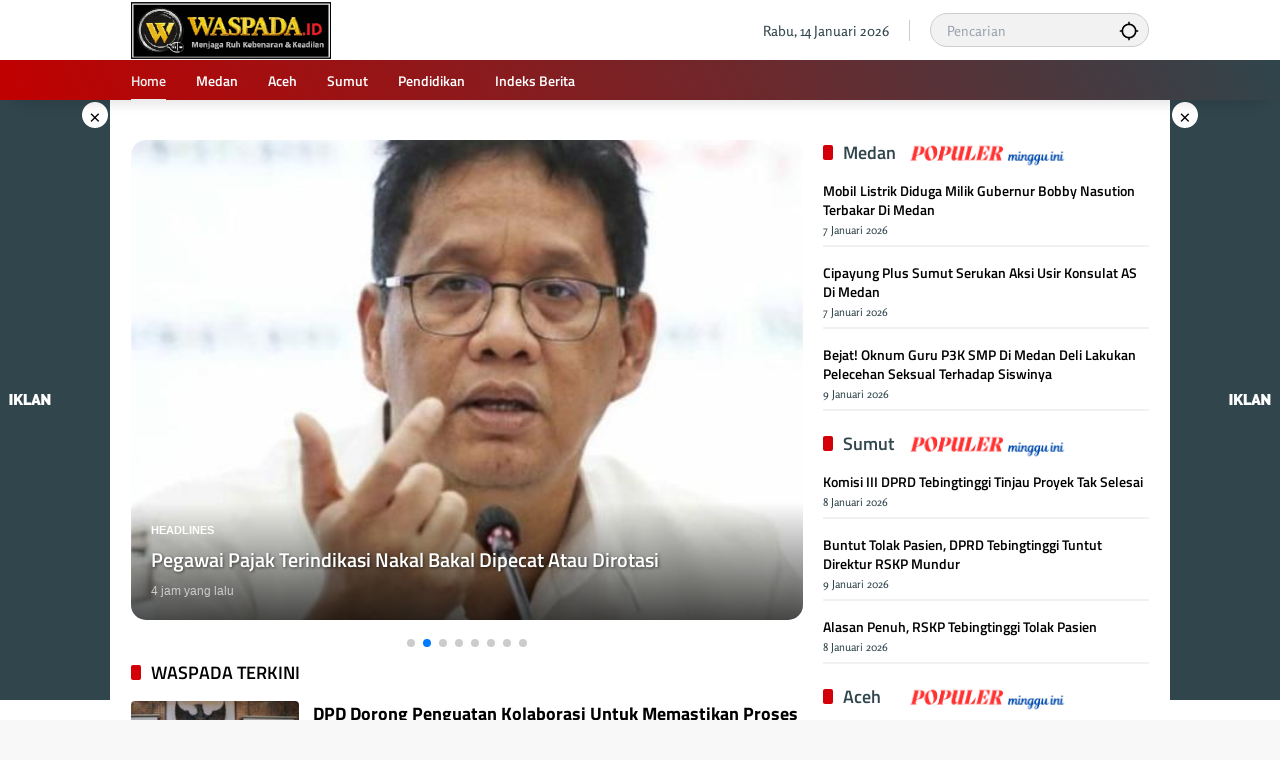

--- FILE ---
content_type: text/html; charset=UTF-8
request_url: https://www.waspada.id/
body_size: 34864
content:
<!doctype html>
<html lang="id">
<head>
	<meta charset="UTF-8">
	<meta name="viewport" content="width=device-width, initial-scale=1">
	<link rel="profile" href="https://gmpg.org/xfn/11">
	<!-- Tailwind CSS via CDN -->
    <link href="https://cdn.jsdelivr.net/npm/tailwindcss@2.2.19/dist/tailwind.min.css" rel="stylesheet">

	<meta name='robots' content='index, follow, max-image-preview:large, max-snippet:-1, max-video-preview:-1' />

	<!-- This site is optimized with the Yoast SEO plugin v26.6 - https://yoast.com/wordpress/plugins/seo/ -->
	<title>WASPADA</title>
	<meta name="description" content="Pusat Berita dan Informasi Kota Medan, Sumatera Utara, Aceh dan Nasional" />
	<link rel="canonical" href="https://www.waspada.id/" />
	<link rel="next" href="https://www.waspada.id/page/2/" />
	<meta property="og:locale" content="id_ID" />
	<meta property="og:type" content="website" />
	<meta property="og:title" content="WASPADA" />
	<meta property="og:description" content="Pusat Berita dan Informasi Kota Medan, Sumatera Utara, Aceh dan Nasional" />
	<meta property="og:url" content="https://www.waspada.id/" />
	<meta property="og:site_name" content="WASPADA" />
	<meta property="og:image" content="https://www.waspada.id/wp-content/uploads/2025/06/logo-footer-scaled-1-e1750175190927.png" />
	<meta property="og:image:width" content="900" />
	<meta property="og:image:height" content="155" />
	<meta property="og:image:type" content="image/png" />
	<meta name="twitter:card" content="summary_large_image" />
	<meta name="twitter:site" content="@waspadadotid" />
	<script type="application/ld+json" class="yoast-schema-graph">{"@context":"https://schema.org","@graph":[{"@type":"CollectionPage","@id":"https://www.waspada.id/","url":"https://www.waspada.id/","name":"WASPADA","isPartOf":{"@id":"https://www.waspada.id/#website"},"about":{"@id":"https://www.waspada.id/#organization"},"description":"Pusat Berita dan Informasi Kota Medan, Sumatera Utara, Aceh dan Nasional","breadcrumb":{"@id":"https://www.waspada.id/#breadcrumb"},"inLanguage":"id"},{"@type":"BreadcrumbList","@id":"https://www.waspada.id/#breadcrumb","itemListElement":[{"@type":"ListItem","position":1,"name":"Beranda"}]},{"@type":"WebSite","@id":"https://www.waspada.id/#website","url":"https://www.waspada.id/","name":"WASPADA","description":"Pusat Berita dan Informasi Kota Medan, Sumatera Utara, Aceh dan Nasional","publisher":{"@id":"https://www.waspada.id/#organization"},"potentialAction":[{"@type":"SearchAction","target":{"@type":"EntryPoint","urlTemplate":"https://www.waspada.id/?s={search_term_string}"},"query-input":{"@type":"PropertyValueSpecification","valueRequired":true,"valueName":"search_term_string"}}],"inLanguage":"id"},{"@type":"Organization","@id":"https://www.waspada.id/#organization","name":"WASPADA","url":"https://www.waspada.id/","logo":{"@type":"ImageObject","inLanguage":"id","@id":"https://www.waspada.id/#/schema/logo/image/","url":"https://www.waspada.id/wp-content/uploads/2025/04/logo-footer-scaled.png","contentUrl":"https://www.waspada.id/wp-content/uploads/2025/04/logo-footer-scaled.png","width":2560,"height":441,"caption":"WASPADA"},"image":{"@id":"https://www.waspada.id/#/schema/logo/image/"},"sameAs":["https://facebook.com/waspadadotid","https://x.com/waspadadotid","https://instagram.com/waspadadotid","https://www.facebook.com/waspadadotid/"]}]}</script>
	<!-- / Yoast SEO plugin. -->


<link rel='dns-prefetch' href='//cdn.jsdelivr.net' />
<link rel='dns-prefetch' href='//www.googletagmanager.com' />
<link rel='dns-prefetch' href='//cdnjs.cloudflare.com' />
<link rel="alternate" type="application/rss+xml" title="WASPADA &raquo; Feed" href="https://www.waspada.id/feed/" />
<style id='wp-img-auto-sizes-contain-inline-css'>
img:is([sizes=auto i],[sizes^="auto," i]){contain-intrinsic-size:3000px 1500px}
/*# sourceURL=wp-img-auto-sizes-contain-inline-css */
</style>
<link rel='stylesheet' id='menu-icon-font-awesome-css' href='https://www.waspada.id/wp-content/plugins/menu-icons/css/fontawesome/css/all.min.css?ver=5.15.4' media='all' />
<link rel='stylesheet' id='menu-icons-extra-css' href='https://www.waspada.id/wp-content/plugins/menu-icons/css/extra.min.css?ver=0.13.18' media='all' />
<style id='wp-block-library-inline-css'>
:root{--wp-block-synced-color:#7a00df;--wp-block-synced-color--rgb:122,0,223;--wp-bound-block-color:var(--wp-block-synced-color);--wp-editor-canvas-background:#ddd;--wp-admin-theme-color:#007cba;--wp-admin-theme-color--rgb:0,124,186;--wp-admin-theme-color-darker-10:#006ba1;--wp-admin-theme-color-darker-10--rgb:0,107,160.5;--wp-admin-theme-color-darker-20:#005a87;--wp-admin-theme-color-darker-20--rgb:0,90,135;--wp-admin-border-width-focus:2px}@media (min-resolution:192dpi){:root{--wp-admin-border-width-focus:1.5px}}.wp-element-button{cursor:pointer}:root .has-very-light-gray-background-color{background-color:#eee}:root .has-very-dark-gray-background-color{background-color:#313131}:root .has-very-light-gray-color{color:#eee}:root .has-very-dark-gray-color{color:#313131}:root .has-vivid-green-cyan-to-vivid-cyan-blue-gradient-background{background:linear-gradient(135deg,#00d084,#0693e3)}:root .has-purple-crush-gradient-background{background:linear-gradient(135deg,#34e2e4,#4721fb 50%,#ab1dfe)}:root .has-hazy-dawn-gradient-background{background:linear-gradient(135deg,#faaca8,#dad0ec)}:root .has-subdued-olive-gradient-background{background:linear-gradient(135deg,#fafae1,#67a671)}:root .has-atomic-cream-gradient-background{background:linear-gradient(135deg,#fdd79a,#004a59)}:root .has-nightshade-gradient-background{background:linear-gradient(135deg,#330968,#31cdcf)}:root .has-midnight-gradient-background{background:linear-gradient(135deg,#020381,#2874fc)}:root{--wp--preset--font-size--normal:16px;--wp--preset--font-size--huge:42px}.has-regular-font-size{font-size:1em}.has-larger-font-size{font-size:2.625em}.has-normal-font-size{font-size:var(--wp--preset--font-size--normal)}.has-huge-font-size{font-size:var(--wp--preset--font-size--huge)}.has-text-align-center{text-align:center}.has-text-align-left{text-align:left}.has-text-align-right{text-align:right}.has-fit-text{white-space:nowrap!important}#end-resizable-editor-section{display:none}.aligncenter{clear:both}.items-justified-left{justify-content:flex-start}.items-justified-center{justify-content:center}.items-justified-right{justify-content:flex-end}.items-justified-space-between{justify-content:space-between}.screen-reader-text{border:0;clip-path:inset(50%);height:1px;margin:-1px;overflow:hidden;padding:0;position:absolute;width:1px;word-wrap:normal!important}.screen-reader-text:focus{background-color:#ddd;clip-path:none;color:#444;display:block;font-size:1em;height:auto;left:5px;line-height:normal;padding:15px 23px 14px;text-decoration:none;top:5px;width:auto;z-index:100000}html :where(.has-border-color){border-style:solid}html :where([style*=border-top-color]){border-top-style:solid}html :where([style*=border-right-color]){border-right-style:solid}html :where([style*=border-bottom-color]){border-bottom-style:solid}html :where([style*=border-left-color]){border-left-style:solid}html :where([style*=border-width]){border-style:solid}html :where([style*=border-top-width]){border-top-style:solid}html :where([style*=border-right-width]){border-right-style:solid}html :where([style*=border-bottom-width]){border-bottom-style:solid}html :where([style*=border-left-width]){border-left-style:solid}html :where(img[class*=wp-image-]){height:auto;max-width:100%}:where(figure){margin:0 0 1em}html :where(.is-position-sticky){--wp-admin--admin-bar--position-offset:var(--wp-admin--admin-bar--height,0px)}@media screen and (max-width:600px){html :where(.is-position-sticky){--wp-admin--admin-bar--position-offset:0px}}

/*# sourceURL=wp-block-library-inline-css */
</style><style id='global-styles-inline-css'>
:root{--wp--preset--aspect-ratio--square: 1;--wp--preset--aspect-ratio--4-3: 4/3;--wp--preset--aspect-ratio--3-4: 3/4;--wp--preset--aspect-ratio--3-2: 3/2;--wp--preset--aspect-ratio--2-3: 2/3;--wp--preset--aspect-ratio--16-9: 16/9;--wp--preset--aspect-ratio--9-16: 9/16;--wp--preset--color--black: #000000;--wp--preset--color--cyan-bluish-gray: #abb8c3;--wp--preset--color--white: #ffffff;--wp--preset--color--pale-pink: #f78da7;--wp--preset--color--vivid-red: #cf2e2e;--wp--preset--color--luminous-vivid-orange: #ff6900;--wp--preset--color--luminous-vivid-amber: #fcb900;--wp--preset--color--light-green-cyan: #7bdcb5;--wp--preset--color--vivid-green-cyan: #00d084;--wp--preset--color--pale-cyan-blue: #8ed1fc;--wp--preset--color--vivid-cyan-blue: #0693e3;--wp--preset--color--vivid-purple: #9b51e0;--wp--preset--gradient--vivid-cyan-blue-to-vivid-purple: linear-gradient(135deg,rgb(6,147,227) 0%,rgb(155,81,224) 100%);--wp--preset--gradient--light-green-cyan-to-vivid-green-cyan: linear-gradient(135deg,rgb(122,220,180) 0%,rgb(0,208,130) 100%);--wp--preset--gradient--luminous-vivid-amber-to-luminous-vivid-orange: linear-gradient(135deg,rgb(252,185,0) 0%,rgb(255,105,0) 100%);--wp--preset--gradient--luminous-vivid-orange-to-vivid-red: linear-gradient(135deg,rgb(255,105,0) 0%,rgb(207,46,46) 100%);--wp--preset--gradient--very-light-gray-to-cyan-bluish-gray: linear-gradient(135deg,rgb(238,238,238) 0%,rgb(169,184,195) 100%);--wp--preset--gradient--cool-to-warm-spectrum: linear-gradient(135deg,rgb(74,234,220) 0%,rgb(151,120,209) 20%,rgb(207,42,186) 40%,rgb(238,44,130) 60%,rgb(251,105,98) 80%,rgb(254,248,76) 100%);--wp--preset--gradient--blush-light-purple: linear-gradient(135deg,rgb(255,206,236) 0%,rgb(152,150,240) 100%);--wp--preset--gradient--blush-bordeaux: linear-gradient(135deg,rgb(254,205,165) 0%,rgb(254,45,45) 50%,rgb(107,0,62) 100%);--wp--preset--gradient--luminous-dusk: linear-gradient(135deg,rgb(255,203,112) 0%,rgb(199,81,192) 50%,rgb(65,88,208) 100%);--wp--preset--gradient--pale-ocean: linear-gradient(135deg,rgb(255,245,203) 0%,rgb(182,227,212) 50%,rgb(51,167,181) 100%);--wp--preset--gradient--electric-grass: linear-gradient(135deg,rgb(202,248,128) 0%,rgb(113,206,126) 100%);--wp--preset--gradient--midnight: linear-gradient(135deg,rgb(2,3,129) 0%,rgb(40,116,252) 100%);--wp--preset--font-size--small: 13px;--wp--preset--font-size--medium: 20px;--wp--preset--font-size--large: 36px;--wp--preset--font-size--x-large: 42px;--wp--preset--spacing--20: 0.44rem;--wp--preset--spacing--30: 0.67rem;--wp--preset--spacing--40: 1rem;--wp--preset--spacing--50: 1.5rem;--wp--preset--spacing--60: 2.25rem;--wp--preset--spacing--70: 3.38rem;--wp--preset--spacing--80: 5.06rem;--wp--preset--shadow--natural: 6px 6px 9px rgba(0, 0, 0, 0.2);--wp--preset--shadow--deep: 12px 12px 50px rgba(0, 0, 0, 0.4);--wp--preset--shadow--sharp: 6px 6px 0px rgba(0, 0, 0, 0.2);--wp--preset--shadow--outlined: 6px 6px 0px -3px rgb(255, 255, 255), 6px 6px rgb(0, 0, 0);--wp--preset--shadow--crisp: 6px 6px 0px rgb(0, 0, 0);}:where(.is-layout-flex){gap: 0.5em;}:where(.is-layout-grid){gap: 0.5em;}body .is-layout-flex{display: flex;}.is-layout-flex{flex-wrap: wrap;align-items: center;}.is-layout-flex > :is(*, div){margin: 0;}body .is-layout-grid{display: grid;}.is-layout-grid > :is(*, div){margin: 0;}:where(.wp-block-columns.is-layout-flex){gap: 2em;}:where(.wp-block-columns.is-layout-grid){gap: 2em;}:where(.wp-block-post-template.is-layout-flex){gap: 1.25em;}:where(.wp-block-post-template.is-layout-grid){gap: 1.25em;}.has-black-color{color: var(--wp--preset--color--black) !important;}.has-cyan-bluish-gray-color{color: var(--wp--preset--color--cyan-bluish-gray) !important;}.has-white-color{color: var(--wp--preset--color--white) !important;}.has-pale-pink-color{color: var(--wp--preset--color--pale-pink) !important;}.has-vivid-red-color{color: var(--wp--preset--color--vivid-red) !important;}.has-luminous-vivid-orange-color{color: var(--wp--preset--color--luminous-vivid-orange) !important;}.has-luminous-vivid-amber-color{color: var(--wp--preset--color--luminous-vivid-amber) !important;}.has-light-green-cyan-color{color: var(--wp--preset--color--light-green-cyan) !important;}.has-vivid-green-cyan-color{color: var(--wp--preset--color--vivid-green-cyan) !important;}.has-pale-cyan-blue-color{color: var(--wp--preset--color--pale-cyan-blue) !important;}.has-vivid-cyan-blue-color{color: var(--wp--preset--color--vivid-cyan-blue) !important;}.has-vivid-purple-color{color: var(--wp--preset--color--vivid-purple) !important;}.has-black-background-color{background-color: var(--wp--preset--color--black) !important;}.has-cyan-bluish-gray-background-color{background-color: var(--wp--preset--color--cyan-bluish-gray) !important;}.has-white-background-color{background-color: var(--wp--preset--color--white) !important;}.has-pale-pink-background-color{background-color: var(--wp--preset--color--pale-pink) !important;}.has-vivid-red-background-color{background-color: var(--wp--preset--color--vivid-red) !important;}.has-luminous-vivid-orange-background-color{background-color: var(--wp--preset--color--luminous-vivid-orange) !important;}.has-luminous-vivid-amber-background-color{background-color: var(--wp--preset--color--luminous-vivid-amber) !important;}.has-light-green-cyan-background-color{background-color: var(--wp--preset--color--light-green-cyan) !important;}.has-vivid-green-cyan-background-color{background-color: var(--wp--preset--color--vivid-green-cyan) !important;}.has-pale-cyan-blue-background-color{background-color: var(--wp--preset--color--pale-cyan-blue) !important;}.has-vivid-cyan-blue-background-color{background-color: var(--wp--preset--color--vivid-cyan-blue) !important;}.has-vivid-purple-background-color{background-color: var(--wp--preset--color--vivid-purple) !important;}.has-black-border-color{border-color: var(--wp--preset--color--black) !important;}.has-cyan-bluish-gray-border-color{border-color: var(--wp--preset--color--cyan-bluish-gray) !important;}.has-white-border-color{border-color: var(--wp--preset--color--white) !important;}.has-pale-pink-border-color{border-color: var(--wp--preset--color--pale-pink) !important;}.has-vivid-red-border-color{border-color: var(--wp--preset--color--vivid-red) !important;}.has-luminous-vivid-orange-border-color{border-color: var(--wp--preset--color--luminous-vivid-orange) !important;}.has-luminous-vivid-amber-border-color{border-color: var(--wp--preset--color--luminous-vivid-amber) !important;}.has-light-green-cyan-border-color{border-color: var(--wp--preset--color--light-green-cyan) !important;}.has-vivid-green-cyan-border-color{border-color: var(--wp--preset--color--vivid-green-cyan) !important;}.has-pale-cyan-blue-border-color{border-color: var(--wp--preset--color--pale-cyan-blue) !important;}.has-vivid-cyan-blue-border-color{border-color: var(--wp--preset--color--vivid-cyan-blue) !important;}.has-vivid-purple-border-color{border-color: var(--wp--preset--color--vivid-purple) !important;}.has-vivid-cyan-blue-to-vivid-purple-gradient-background{background: var(--wp--preset--gradient--vivid-cyan-blue-to-vivid-purple) !important;}.has-light-green-cyan-to-vivid-green-cyan-gradient-background{background: var(--wp--preset--gradient--light-green-cyan-to-vivid-green-cyan) !important;}.has-luminous-vivid-amber-to-luminous-vivid-orange-gradient-background{background: var(--wp--preset--gradient--luminous-vivid-amber-to-luminous-vivid-orange) !important;}.has-luminous-vivid-orange-to-vivid-red-gradient-background{background: var(--wp--preset--gradient--luminous-vivid-orange-to-vivid-red) !important;}.has-very-light-gray-to-cyan-bluish-gray-gradient-background{background: var(--wp--preset--gradient--very-light-gray-to-cyan-bluish-gray) !important;}.has-cool-to-warm-spectrum-gradient-background{background: var(--wp--preset--gradient--cool-to-warm-spectrum) !important;}.has-blush-light-purple-gradient-background{background: var(--wp--preset--gradient--blush-light-purple) !important;}.has-blush-bordeaux-gradient-background{background: var(--wp--preset--gradient--blush-bordeaux) !important;}.has-luminous-dusk-gradient-background{background: var(--wp--preset--gradient--luminous-dusk) !important;}.has-pale-ocean-gradient-background{background: var(--wp--preset--gradient--pale-ocean) !important;}.has-electric-grass-gradient-background{background: var(--wp--preset--gradient--electric-grass) !important;}.has-midnight-gradient-background{background: var(--wp--preset--gradient--midnight) !important;}.has-small-font-size{font-size: var(--wp--preset--font-size--small) !important;}.has-medium-font-size{font-size: var(--wp--preset--font-size--medium) !important;}.has-large-font-size{font-size: var(--wp--preset--font-size--large) !important;}.has-x-large-font-size{font-size: var(--wp--preset--font-size--x-large) !important;}
/*# sourceURL=global-styles-inline-css */
</style>

<style id='classic-theme-styles-inline-css'>
/*! This file is auto-generated */
.wp-block-button__link{color:#fff;background-color:#32373c;border-radius:9999px;box-shadow:none;text-decoration:none;padding:calc(.667em + 2px) calc(1.333em + 2px);font-size:1.125em}.wp-block-file__button{background:#32373c;color:#fff;text-decoration:none}
/*# sourceURL=/wp-includes/css/classic-themes.min.css */
</style>
<link rel='stylesheet' id='swiper-style-css' href='https://cdn.jsdelivr.net/npm/swiper@11/swiper-element-bundle.min.css?ver=6.9' media='all' />
<link rel='stylesheet' id='opini-post-custom-style-css' href='https://www.waspada.id/wp-content/plugins/opini-post-widget/style.css?ver=6.9' media='all' />
<link rel='stylesheet' id='tailwindcss-css' href='https://cdn.jsdelivr.net/npm/tailwindcss@3.4.1/dist/tailwind.min.css?ver=3.4.1' media='all' />
<link rel='stylesheet' id='fontawesome-css' href='https://cdnjs.cloudflare.com/ajax/libs/font-awesome/6.4.0/css/all.min.css?ver=6.4.0' media='all' />
<link rel='stylesheet' id='wpmedia-fonts-css' href='https://www.waspada.id/wp-content/fonts/10211db37ca5aef162aad592393ec688.css?ver=1.1.6' media='all' />
<link rel='stylesheet' id='wpmedia-style-css' href='https://www.waspada.id/wp-content/themes/wpmedia/style.css?ver=1.1.6' media='all' />
<style id='wpmedia-style-inline-css'>
h1,h2,h3,h4,h5,h6,.reltitle,.site-title,.gmr-mainmenu ul > li > a,.gmr-secondmenu-dropdown ul > li > a,.gmr-sidemenu ul li a,.gmr-sidemenu .side-textsocial,.heading-text,.gmr-mobilemenu ul li a,#navigationamp ul li a{font-family:Titillium Web;font-weight:600;}h1 strong,h2 strong,h3 strong,h4 strong,h5 strong,h6 strong{font-weight:700;}.entry-content-single{font-size:14px;}body{font-family:Rosario;--font-reguler:400;--font-bold:700;--mainmenu-bgcolor:#c20000;--mainmenu-secondbgcolor:#30454c;--background-color:#f8f8f8;--main-color:#000000;--widget-title:#000000;--link-color-body:#000000;--hoverlink-color-body:#1e73be;--border-color:#cccccc;--button-bgcolor:#30454c;--button-color:#ffffff;--header-bgcolor:#ffffff;--topnav-color:#30454c;--topnav-link-color:#000000;--topnav-linkhover-color:#30454c;--mainmenu-color:#ffffff;--mainmenu-hovercolor:#ededed;--content-bgcolor:#ffffff;--content-greycolor:#555555;--greybody-bgcolor:#eeeeee;--footer-bgcolor:#30454c;--footer-color:#ffffff;--footer-linkcolor:#ffffff;--footer-hover-linkcolor:#ffffff;}body,body.dark-theme{--scheme-color:#c20000;--secondscheme-color:#d40009;--mainmenu-direction:61deg;}/* Generate Using Cache */
/*# sourceURL=wpmedia-style-inline-css */
</style>

<!-- Potongan tag Google (gtag.js) ditambahkan oleh Site Kit -->
<!-- Snippet Google Analytics telah ditambahkan oleh Site Kit -->
<script src="https://www.googletagmanager.com/gtag/js?id=GT-5TGJND9" id="google_gtagjs-js" async></script>
<script id="google_gtagjs-js-after">
window.dataLayer = window.dataLayer || [];function gtag(){dataLayer.push(arguments);}
gtag("set","linker",{"domains":["www.waspada.id"]});
gtag("js", new Date());
gtag("set", "developer_id.dZTNiMT", true);
gtag("config", "GT-5TGJND9");
//# sourceURL=google_gtagjs-js-after
</script>
<meta name="generator" content="Site Kit by Google 1.168.0" />    <style>
        .qaplo-widget-posts-container {
            display: flex;
            gap: 16px;
            overflow-x: auto;
            padding: 10px 0;
            margin-top: 16px;
            scroll-snap-type: x mandatory;
            -ms-overflow-style: none;
            scrollbar-width: none;
        }

        .qaplo-widget-post {
            flex-shrink: 0;
            width: 280px;
            border-radius: 16px;
            overflow: hidden;
            scroll-snap-align: start;
        }

        .qaplo-widget-image-container {
            width: 100%;
            height: 400px;
            position: relative;
            overflow: hidden;
        }

        .qaplo-widget-image {
            width: 100%;
            height: 100%;
            object-fit: cover;
            border-radius: 16px;
        }

        .scrollbar-hide::-webkit-scrollbar {
            display: none;
        }

        .scrollbar-hide {
            -ms-overflow-style: none;
            scrollbar-width: none;
        }
    </style>
    <style>
        .qaplo-related-posts {
            background: linear-gradient(135deg, #f7f7f7, #e9f1f5);
            border-left: 4px solid #0073aa;
            padding: 1em 1.5em;
            margin: 2em 0;
            border-radius: 10px;
            box-shadow: 0 2px 5px rgba(0,0,0,0.05);
            transition: background 0.3s ease;
        }
        .qaplo-related-posts:hover {
            background: linear-gradient(135deg, #e3f2fd, #d1ecf1);
        }
        .qaplo-related-posts .qaplo-header {
            font-size: 1.2em;
            font-weight: bold;
            color: #0073aa;
            margin-bottom: 0.75em;
        }
        .qaplo-related-posts ul {
            margin: 0;
            padding-left: 1.2em;
            list-style: disc;
        }
        .qaplo-related-posts ul li {
            margin-bottom: 0.5em;
        }
        .qaplo-related-posts ul li a {
            text-decoration: none;
            color: #333;
        }
        .qaplo-related-posts ul li a:hover {
            color: #0073aa;
            text-decoration: underline;
        }
    </style><style>.recentcomments a{display:inline !important;padding:0 !important;margin:0 !important;}</style>
<!-- Snippet Google Tag Manager telah ditambahkan oleh Site Kit -->
<script>
			( function( w, d, s, l, i ) {
				w[l] = w[l] || [];
				w[l].push( {'gtm.start': new Date().getTime(), event: 'gtm.js'} );
				var f = d.getElementsByTagName( s )[0],
					j = d.createElement( s ), dl = l != 'dataLayer' ? '&l=' + l : '';
				j.async = true;
				j.src = 'https://www.googletagmanager.com/gtm.js?id=' + i + dl;
				f.parentNode.insertBefore( j, f );
			} )( window, document, 'script', 'dataLayer', 'GTM-PJPBHCQP' );
			
</script>

<!-- Snippet Google Tag Manager penutup telah ditambahkan oleh Site Kit -->
<meta name="google-site-verification" content="TXu5O9WBr2ObQL6MvRIt9Oj7zAXVPLE4zSb9XQzJGtk" />

<!-- Meta Pixel Code -->
<script>
!function(f,b,e,v,n,t,s)
{if(f.fbq)return;n=f.fbq=function(){n.callMethod?
n.callMethod.apply(n,arguments):n.queue.push(arguments)};
if(!f._fbq)f._fbq=n;n.push=n;n.loaded=!0;n.version='2.0';
n.queue=[];t=b.createElement(e);t.async=!0;
t.src=v;s=b.getElementsByTagName(e)[0];
s.parentNode.insertBefore(t,s)}(window, document,'script',
'https://connect.facebook.net/en_US/fbevents.js');
fbq('init', '319088134604586');
fbq('track', 'PageView');
</script>
<noscript><img height="1" width="1" style="display:none"
src="https://www.facebook.com/tr?id=319088134604586&ev=PageView&noscript=1"
/></noscript>
<!-- End Meta Pixel Code -->

<script async type="application/javascript"
        src="https://news.google.com/swg/js/v1/swg-basic.js"></script>
<script>
  (self.SWG_BASIC = self.SWG_BASIC || []).push( basicSubscriptions => {
    basicSubscriptions.init({
      type: "NewsArticle",
      isPartOfType: ["Product"],
      isPartOfProductId: "CAow85qxCw:openaccess",
      clientOptions: { theme: "light", lang: "id" },
    });
  });
</script>

<!-- Google tag (gtag.js) -->
<script async src="https://www.googletagmanager.com/gtag/js?id=G-83HQ1XMZF6"></script>
<script>
  window.dataLayer = window.dataLayer || [];
  function gtag(){dataLayer.push(arguments);}
  gtag('js', new Date());

  gtag('config', 'G-83HQ1XMZF6');
</script><link rel="icon" href="https://www.waspada.id/wp-content/uploads/2025/12/cropped-logo-waspada.id-baru2-32x32.jpg" sizes="32x32" />
<link rel="icon" href="https://www.waspada.id/wp-content/uploads/2025/12/cropped-logo-waspada.id-baru2-192x192.jpg" sizes="192x192" />
<link rel="apple-touch-icon" href="https://www.waspada.id/wp-content/uploads/2025/12/cropped-logo-waspada.id-baru2-180x180.jpg" />
<meta name="msapplication-TileImage" content="https://www.waspada.id/wp-content/uploads/2025/12/cropped-logo-waspada.id-baru2-270x270.jpg" />
		<style id="wp-custom-css">
			
.textwidget2 {
    
font-size: 13px;
    
background: #343434;
    
padding: 0px 15px;
    
border-radius: 10px;
    
font-weight: 400;

}
 

.textwidget2 p {
	 
color: #cbcbcb;
   
display: flex;
   
align-items: center;
   
flex-direction: row;
	 
text-align: center;

}
 

.textwidget2 img {
    
width: 30px;
    
height: 30px;
    
margin-right: 0px

}



.widget {
  margin: 20px 0px;
  border-radius: 10px;
  position: relative;
}



.widget-subtitle, .archive-description {
  color: var(--content-greycolor);
  font-size: 11px;
  margin-top: 0px;
  margin-bottom: 20px;
  text-align: right;
  border-top-style: double;
}


.entry-content-single {
  	
text-align: justify;

}


.footer-menu ul {
  
justify-content: center;

}


.site-info {
  
margin-top: 20px;
  
display: flex;
  
align-items: center;
  
padding: 20px 0;
  
margin-bottom: 20px;
  
border-bottom: 1px solid var(--border-color);
  
justify-content: center;

}



.comment-reply-title {
  
color: #30454c;

}


#respond {
  
position: relative;
  
border-style: solid;
  
border-color: #30454c;
  
border-radius: 5px;
  
background-color: #f1f1f1;
  
border-width: 2px;

}



.author-profile2 {
  
position: relative;
  
display: flex;
  
column-gap: 15px;
  
margin: 0;
  
border-radius: 100px;
  
line-height: 1.4;
  
align-items: center;
  
padding: 10px;
  
border-top: 2px solid #c42020;
  
box-shadow: 0 5px 3px -2px rgb(4 4 4 / 7%);
  
width: 100%;

}



.author-bio {
  
display: block;
  
font-size: 11px;
  
margin: 0px 0;
	
text-align: center;

}


.widget ul .recentcomments {
  
border: 1px 2px solid #ddd; /* Border abu-abu terang */
    border-radius: 8px; /* Sudut melengkung */
    box-shadow: 2px 6px rgba(0, 0, 0, 0.1); /* Bayangan halus */
    padding: 10px; /* Padding di dalam widget */
    background-color: #fff; /* Latar belakang putih */
    overflow-y: auto; /* Menambahkan scroll vertikal */
    max-height: 400px; /* Maksimal tinggi widget, sesuaikan sesuai kebutuhan */
list-style-type: none; /* Menghilangkan bullet point */
    padding: ; /* Menghapus padding */

}

.comment-author-link {
	
font-style: bold;
  
font-weight: 600;
  	
color: #FF5733;

}



.count-text {
  visibility: hidden;
}

.box2 {
  width: 180px;
  height: 0px;
  /* Padding */
  padding: 0px 0px 20px 10px; /* Semua sisi padding */
  /* Margin */
  margin: 0px 0px -40px 70px; /* Semua sisi margin 50px */

	transform: rotate(-0deg);
}

/* Container untuk ikon media sosial yang sticky */
.ysticky-share-container {
    position: fixed;
    right: 0px; /* Memberikan sedikit jarak dari sisi kanan */
    top: 50%;
    transform: translateY(-50%);
    background-color: #fff; /* Warna latar belakang container */
    padding: 0px;
    border: 1px solid #ddd;
    box-shadow: 0 2px 10px rgba(0, 0, 0, 0.1);
    z-index: 9999;
    border-radius: 8px; /* Memperhalus sudut container */
    display: none; /* Tombol tidak muncul langsung */
}

/* Gaya dasar untuk setiap ikon media sosial */
.xsocial-icon {
    display: flex;
    align-items: center;
    justify-content: center;
    padding: 8px 8px;
    background-color: #ffffff;
    text-decoration: none;
    border-radius: 50%;
    font-size: 20px; /* Menyesuaikan ukuran ikon */
    transition: all 0.3s ease;
    margin-bottom: 0px; /* Jarak antar ikon */
    width: 40px; /* Lebar ikon */
    height: 40px; /* Tinggi ikon */
}

/* Menambahkan animasi hover */
.xsocial-icon:hover {
    background-color: #c20000;
    transform: scale(1.1);
    box-shadow: 0 6px 12px rgba(0, 0, 0, 0.2);
}

/* Mengubah warna ikon Twitter */
.fab.fa-twitter {
    color: #1da1f2; /* Warna biru Twitter */
}

/* Mengubah warna ikon Facebook */
.fab.fa-facebook {
    color: #1877f2; /* Warna biru Facebook */
}

/* Mengubah warna ikon WhatsApp */
.fab.fa-whatsapp {
    color: #25d366; /* Warna hijau WhatsApp */
}

.fa-solid.fa-link {
    color: #f9ae00; /* Warna biru Facebook */
}

/* Styling untuk Slider Ukuran Font */
.font-size-slider {
    margin: 20px 0;
    text-align: center;
}

.font-size-label {
    font-size: 14px;
    color: #333;
    font-weight: 600;
    margin-bottom: 10px;
    display: block;
}

/* Container untuk Slider dan Label */
.slider-container {
    display: flex;
    align-items: center;
    justify-content: center;
    width: 100%;
    max-width: 400px;
    margin: 0 auto;
}

.slider-label {
    font-size: 14px;
    color: #333;
    margin: 0 10px;
}

/* Slider Input */
.font-size-input {
    width: 100%;
    max-width: 300px;
    margin: 0 10px;
    appearance: none;
    height: 8px;
    background: linear-gradient(to right, #4CAF50, #8BC34A);
    border-radius: 5px;
    outline: none;
    transition: all 0.3s ease;
}

.font-size-input:hover {
    background: linear-gradient(to right, #66bb6a, #81c784);
}

.font-size-value {
    display: block;
    margin-top: 10px;
    font-size: 14px;
    font-weight: bold;
    color: #333;
}

/* Styling untuk Konten Artikel (Font Bawaan Tidak Diganti) */
.entry-content {
    font-size: inherit; /* Menjaga font bawaan dari tema */
    line-height: 1.8;
    color: #444;
    font-family: inherit; /* Menjaga font bawaan dari tema */
    max-width: 800px;
    margin: 0 auto;
    transition: font-size 0.3s ease;
}

/* Styling untuk Judul Artikel */
.entry-title {
    font-size: 2rem;
    font-weight: 700;
    color: #333;
    margin-bottom: 20px;
}

/* Footer Artikel */
.entry-footer {
    text-align: center;
    font-size: 14px;
    color: #777;
    margin-top: 30px;
}

.entry-footer a {
    color: #4CAF50;
    text-decoration: none;
    transition: color 0.3s;
}

.entry-footer a:hover {
    color: #388E3C;
}

/* Styling untuk Responsif */
@media (max-width: 768px) {
    .font-size-slider {
        width: 100%;
    }

    .font-size-input {
        max-width: 100%;
    }

    .entry-title {
        font-size: 1.5rem;
    }

    .entry-content {
        font-size: 14px;
    }
}


    

        .custom-article-widget {
            width: 100%;
            max-width: 768;
            margin: 20px 0px 40px 0px;
            border-radius: 15px;
            overflow: hidden;
            font-family: 'Poppins', sans-serif;
            position: relative;
            transition: all 0.3s ease;
        }

        .custom-article-widget:hover {
            transform: translateY(-2px);
            box-shadow: 0 8px 16px rgba(0,0,0,0.3);
        }

        .custom-article-image {
            background-size: cover;
            background-position: center;
            position: relative;
            height: 480px;
            display: flex;
            align-items: flex-end;
					
        }

        .custom-article-overlay {
            background: linear-gradient(to top, rgba(0,0,0,0.7), rgba(0,0,0,0));
            color: white;
            width: 100%;
            padding: 20px;
            display: flex;
            flex-direction: column;
        }

.custom-article-category {
      font-size: 11px;
			text-transform: uppercase;
	text-decoration: underline 2px yellow;
      font-weight: 600;
      color: #fff;
      margin-bottom: 8px;
        }

        .custom-article-title {
            font-size: 20px;
            margin: 0 0 8px 0;
            line-height: 1.3;
            text-shadow: 1px 1px 3px rgba(0,0,0,0.6);
        }

        /* Styling link pada judul */
        .custom-article-link {
            color: #ffffff;
            text-decoration: none;
            transition: color 0.3s ease;
        }

        .custom-article-link:hover {
            color: yellow; /* Ganti dengan warna hover yang diinginkan */
        }

        .custom-article-meta {
            display: flex;
            align-items: center;
            font-size: 12px;
            color: #ccc;
        }

        /* Animasi fadeIn */
        .animate-fadein {
            animation: fadeIn 1s ease forwards;
            opacity: 0;
        }

        @keyframes fadeIn {
            0% {opacity: 0;}
            100% {opacity: 1;}
        }

        @media (max-width: 640px) {
            .custom-article-image {
                height: 250px;
            }
            .custom-article-title {
                font-size: 16px;
            }
        }

        @media (max-width: 768px) {
            .custom-article-image {
                height: 350px;
            }
            .custom-article-title {
                font-size: 18px;
            }
        }


        @media (max-width: 1200px) {
            .custom-article-image {
                height: 400px;
            }
            .custom-article-title {
                font-size: 20px;
            }
        }





.cat-links-content > *:last-child {
	margin: 0px;
	padding-bottom: 0;
	padding-left: 2px;
	padding-top: 2px;
	padding-right: 20px;
	background: white;
	border-radius: 0;
	
}

.cat-links-content a {
	color: #313131 !important;
	font-size: 10px;
	font-weight: 600;
	text-decoration: underline;
	border-bottom: 2px solid #c20000;
	border-left: 1px solid #c20000;
	text-align: left;
	margin: 0px;
	text-transform: uppercase;
	background-color: white;
}

.module-smallthumb .cat-links-content {
  position: absolute;
  left: 0px;
  bottom: 0px;
  z-index: 2;
}

.box-item {
  display: flex;
  align-items: flex-start;
  border-bottom:  2px solid #f1f1f1;
	padding-left: 0px;
	padding-bottom: 4px;
}

.recent-content {
  flex: 1;
  border-bottom: 2px solid #f1f1f1;
	padding-bottom: 8px;
}


/* Menambahkan Kode Perbesar Foto */

.view-image-button {
  position: absolute;
  top: 12px;
  right: 12px;
  background-color: rgba(0, 0, 0, 0.6); /* Hitam transparan */
  border: none;
  padding: 8px 16px;
  font-size: 12px;
  font-weight: 600;
  color: white; /* Teks putih untuk kontras yang jelas */
  border-radius: 5px;
  cursor: pointer;
  transition: background 0.3s ease, transform 0.2s ease;
  z-index: 10;
}

.view-image-button:hover {
  background-color: rgba(0, 0, 0, 0.8); /* Lebih gelap saat hover */
  transform: scale(1.05); /* Efek sedikit perbesaran saat hover */
}

.view-image-button:focus {
  outline: none;
  box-shadow: 0 0 10px rgba(255, 255, 255, 0.7); /* Fokus lebih terlihat */
}

.popup-overlay {
  position: fixed;
  inset: 0;
  background-color: rgba(0, 0, 0, 0.8);
  display: flex;
  align-items: center;
  justify-content: center;
  padding: 2rem;
  z-index: 9999;
  transition: opacity 0.3s ease;
  opacity: 0;
  pointer-events: none;
}

.popup-overlay.active {
  opacity: 1;
  pointer-events: auto;
}

.popup-overlay img {
  max-width: 90vw;
  max-height: 85vh;
  border-radius: 8px;
  box-shadow: 0 0 20px rgba(0,0,0,0.6);
}

.popup-close {
  position: absolute;
  top: 20px;
  right: 25px;
  font-size: 2rem;
  color: white;
  background: none;
  border: none;
  cursor: pointer;
  z-index: 10000;
}


.widget .idtsplide .splide__slide {
  border-radius: 8px;
  background-color: #30454c;
	
}

.idt-contentbig .idt-cbbox .box-content {
   width: 85%;
}		</style>
		<link rel='stylesheet' id='swiper-css-css' href='https://cdn.jsdelivr.net/npm/swiper@10/swiper-bundle.min.css?ver=6.9' media='all' />
<style id='wpmedia-popular-1-inline-css'>
#wpmedia-popular-1 {--widget-title:#30454c;}#wpmedia-popular-1 .widget-subtitle {color:var(--widget-desc, #ffffff);}#wpmedia-popular-1 a:hover {color:var(--widget-linkhover, #30454c);}#wpmedia-popular-1 .meta-content {color:var(--widget-meta, #30454c);}
/*# sourceURL=wpmedia-popular-1-inline-css */
</style>
<style id='wpmedia-popular-3-inline-css'>
#wpmedia-popular-3 {--widget-title:#30454c;}#wpmedia-popular-3 a:hover {color:var(--widget-linkhover, #30454c);}#wpmedia-popular-3 .meta-content {color:var(--widget-meta, #30454c);}
/*# sourceURL=wpmedia-popular-3-inline-css */
</style>
<style id='wpmedia-popular-4-inline-css'>
#wpmedia-popular-4 {--widget-title:#30454c;}#wpmedia-popular-4 a {color:var(--widget-link, #30454c);}#wpmedia-popular-4 .meta-content {color:var(--widget-meta, #30454c);}
/*# sourceURL=wpmedia-popular-4-inline-css */
</style>
<style id='wpmedia-mp-1-inline-css'>
#wpmedia-mp-1 {padding: 16px;background:linear-gradient(181deg,var(--widget-color1, #30454c) 0%, var(--widget-color2, #30454c) 100%);}#wpmedia-mp-1 {--widget-title:#ffffff;}#wpmedia-mp-1 {--secondscheme-color:#ffffff;}#wpmedia-mp-1 .widget-subtitle {color:var(--widget-desc, #d8d8d8);}#wpmedia-mp-1 a {color:var(--widget-link, #ffffff);}#wpmedia-mp-1 a:hover {color:var(--widget-linkhover, #c6c6c6);}
/*# sourceURL=wpmedia-mp-1-inline-css */
</style>
<style id='wpmedia-mp-5-inline-css'>
#wpmedia-mp-5 {--widget-title:#30454c;}#wpmedia-mp-5 a {color:var(--widget-link, #ffffff);}#wpmedia-mp-5 a:hover {color:var(--widget-linkhover, #eeee22);}
/*# sourceURL=wpmedia-mp-5-inline-css */
</style>
<style id='wpmedia-rp-1-inline-css'>
#wpmedia-rp-1 {padding: 16px;background:linear-gradient(268deg,var(--widget-color1, #c20000) 0%, var(--widget-color2, #30454c) 100%);}#wpmedia-rp-1 .big-thumb {margin: 0 -16px;border-radius: 0 !important;}#wpmedia-rp-1 {--widget-title:#ffffff;}#wpmedia-rp-1 {--secondscheme-color:#ffffff;}#wpmedia-rp-1 .widget-subtitle {color:var(--widget-desc, #ffffff);}#wpmedia-rp-1 a {color:var(--widget-link, #ffffff);}#wpmedia-rp-1 .meta-content {color:var(--widget-meta, #dbdbdb);}
/*# sourceURL=wpmedia-rp-1-inline-css */
</style>
<style id='wpmedia-rp-2-inline-css'>
#wpmedia-rp-2 {padding: 16px;background:linear-gradient(264deg,var(--widget-color1, #c20000) 0%, var(--widget-color2, #30454c) 100%);}#wpmedia-rp-2 .big-thumb {margin: 0 -16px;border-radius: 0 !important;}#wpmedia-rp-2 {--widget-title:#ffffff;}#wpmedia-rp-2 {--secondscheme-color:#ffffff;}#wpmedia-rp-2 .widget-subtitle {color:var(--widget-desc, #ffffff);}#wpmedia-rp-2 a {color:var(--widget-link, #ffffff);}#wpmedia-rp-2 .meta-content {color:var(--widget-meta, #dbdbdb);}
/*# sourceURL=wpmedia-rp-2-inline-css */
</style>
</head>

<body class="home blog wp-custom-logo wp-embed-responsive wp-theme-wpmedia idtheme kentooz hfeed">

		<!-- Snippet Google Tag Manager (noscript) telah ditambahkan oleh Site Kit -->
		<noscript>
			<iframe src="https://www.googletagmanager.com/ns.html?id=GTM-PJPBHCQP" height="0" width="0" style="display:none;visibility:hidden"></iframe>
		</noscript>
		<!-- Snippet Google Tag Manager (noscript) penutup telah ditambahkan oleh Site Kit -->
			<a class="skip-link screen-reader-text" href="#primary">Langsung ke konten</a>
		<div id="page" class="site">
		<div id="topnavwrap" class="gmr-topnavwrap clearfix">
			<div class="container">
				<header id="masthead" class="list-flex site-header">
					<div class="row-flex gmr-navleft">
						<div class="site-branding">
							<div class="gmr-logo"><a class="custom-logo-link" href="https://www.waspada.id/" title="WASPADA" rel="home"><img class="custom-logo" src="https://www.waspada.id/wp-content/uploads/2026/01/logo-waspadaid-hitam-200x32-2.svg" width="200" height="57" alt="WASPADA" loading="lazy" /></a></div>						</div><!-- .site-branding -->
					</div>

					<div class="row-flex gmr-navright">
						<span class="gmr-top-date" data-lang="id"></span><div class="gmr-search desktop-only">
				<form method="get" class="gmr-searchform searchform" action="https://www.waspada.id/">
					<input type="text" name="s" id="s" placeholder="Pencarian" />
					<input type="hidden" name="post_type[]" value="post" />
					<button type="submit" role="button" class="gmr-search-submit gmr-search-icon" aria-label="Kirim">
						<svg xmlns="http://www.w3.org/2000/svg" height="24px" viewBox="0 0 24 24" width="24px" fill="currentColor"><path d="M0 0h24v24H0V0z" fill="none"/><path d="M20.94 11c-.46-4.17-3.77-7.48-7.94-7.94V1h-2v2.06C6.83 3.52 3.52 6.83 3.06 11H1v2h2.06c.46 4.17 3.77 7.48 7.94 7.94V23h2v-2.06c4.17-.46 7.48-3.77 7.94-7.94H23v-2h-2.06zM12 19c-3.87 0-7-3.13-7-7s3.13-7 7-7 7 3.13 7 7-3.13 7-7 7z"/></svg>
					</button>
				</form>
			</div><a href="https://epaper.waspada.id" target="_blank" id="gmr-left-button" role="button" class="mobile-only" aria-label="External Link 1" style="margin-right: 10px;">
								<svg width="26px" height="26px" viewBox="0 0 24.00 24.00" fill="none" xmlns="http://www.w3.org/2000/svg">
									<g id="SVGRepo_bgCarrier" stroke-width="0"/>
									<g id="SVGRepo_tracerCarrier" stroke-linecap="round" stroke-linejoin="round"/>
									<g id="SVGRepo_iconCarrier">
										<rect width="24" height="24" fill="white"/>
										<path d="M12 6.90909C10.8999 5.50893 9.20406 4.10877 5.00119 4.00602C4.72513 3.99928 4.5 4.22351 4.5 4.49965C4.5 6.54813 4.5 14.3034 4.5 16.597C4.5 16.8731 4.72515 17.09 5.00114 17.099C9.20405 17.2364 10.8999 19.0998 12 20.5M12 6.90909C13.1001 5.50893 14.7959 4.10877 18.9988 4.00602C19.2749 3.99928 19.5 4.21847 19.5 4.49461C19.5 6.78447 19.5 14.3064 19.5 16.5963C19.5 16.8724 19.2749 17.09 18.9989 17.099C14.796 17.2364 13.1001 19.0998 12 20.5M12 6.90909L12 20.5" stroke="#d40000" stroke-linejoin="round"/>
										<path d="M19.2353 6H21.5C21.7761 6 22 6.22386 22 6.5V19.539C22 19.9436 21.5233 20.2124 21.1535 20.0481C20.3584 19.6948 19.0315 19.2632 17.2941 19.2632C14.3529 19.2632 12 21 12 21C12 21 9.64706 19.2632 6.70588 19.2632C4.96845 19.2632 3.64156 19.6948 2.84647 20.0481C2.47668 20.2124 2 19.9436 2 19.539V6.5C2 6.22386 2.22386 6 2.5 6H4.76471" stroke="#d40000" stroke-linejoin="round"/>
									</g>
								</svg>
							  </a><a href="https://www.youtube.com/c/WaspadaTV" target="_blank" id="gmr-left-button-2" role="button" class="mobile-only" aria-label="External Link 2" style="margin-right: 10px;">
								<svg width="80px" height="80px" viewBox="0 -198 512 512" version="1.1" xmlns="http://www.w3.org/2000/svg" xmlns:xlink="http://www.w3.org/1999/xlink" preserveAspectRatio="xMidYMid" fill="#000000" stroke="#000000">

<g id="SVGRepo_bgCarrier" stroke-width="0"/>

<g id="SVGRepo_tracerCarrier" stroke-linecap="round" stroke-linejoin="round"/>

<g id="SVGRepo_iconCarrier"> <g> <g> <path d="M159.889142,17.9305215 C157.980727,10.8778981 152.47152,5.36869078 145.418897,3.46027607 C132.731218,0 81.6659313,0 81.6659313,0 C81.6659313,0 30.600645,0.104856851 17.9129661,3.56513292 C10.8603427,5.47354763 5.35113537,10.9827549 3.44272066,18.0353783 C-0.395040075,40.5796012 -1.88400735,74.9307055 3.54757751,96.5731595 C5.45599222,103.625783 10.9651995,109.13499 18.0178229,111.043405 C30.7055018,114.503681 81.7707881,114.503681 81.7707881,114.503681 C81.7707881,114.503681 132.836074,114.503681 145.523753,111.043405 C152.576377,109.13499 158.085584,103.625783 159.993999,96.5731595 C164.041473,73.9974796 165.28927,39.6673466 159.889142,17.9305215 Z" fill="#FF0000"> </path> <polygon fill="#FFFFFF" points="65.4131194 81.7883436 107.775287 57.2518405 65.4131194 32.7153374"> </polygon> </g> <path d="M491.23679,33.2396217 C496.794203,33.2396217 500.988477,34.2881902 503.924469,36.2804703 C506.860461,38.2727505 508.957598,41.418456 510.21588,45.7175869 C511.474162,50.0167178 511.998447,55.8887014 511.998447,63.4383947 L511.998447,75.7066462 L485.050236,75.7066462 L485.050236,79.4814928 L485.469663,89.8623211 C485.784234,92.1691718 486.308518,93.8468814 487.147373,94.8954499 C487.986228,95.9440184 489.349367,96.4683027 491.131933,96.4683027 C493.543641,96.4683027 495.221351,95.524591 496.060205,93.6371677 C497.003917,91.7497444 497.423344,88.6040389 497.528201,84.304908 L511.474162,85.1437628 C511.579019,85.7729039 511.579019,86.6117587 511.579019,87.6603272 C511.579019,94.2663088 509.796453,99.1945808 506.126463,102.445143 C502.456473,105.695706 497.423344,107.373415 490.817363,107.373415 C482.848242,107.373415 477.290829,104.856851 474.145124,99.9285787 C470.999418,95.0003067 469.321708,87.2408998 469.321708,76.8600716 L469.321708,64.1723926 C469.678222,46.346728 472.813442,33.2920501 491.23679,33.2396217 Z M297.356473,34.6027607 L297.356473,87.1360429 C297.356473,90.2817485 297.671044,92.5885992 298.405042,93.9517382 C299.894009,96.8667587 303.752741,96.1222751 305.849878,94.6857362 C307.060626,93.8673257 308.03656,92.7468087 308.681013,91.4351738 L308.681013,34.6027607 L324.724111,34.6027607 L324.724111,106.21999 L312.141289,106.21999 L310.77815,97.4120143 L310.46358,97.4120143 C307.003303,104.017996 301.865318,107.373415 295.049623,107.373415 C284.559219,107.346677 281.993214,99.7894861 281.382173,92.1137327 L281.34221,91.5718144 C281.262321,90.3976499 281.224876,89.2247914 281.208518,88.0797546 L281.208518,34.6027607 L297.356473,34.6027607 Z M380.088528,34.6027607 L380.088528,87.1360429 C380.088528,90.2817485 380.403099,92.5885992 381.137097,93.9517382 C382.626064,96.8667587 386.484796,96.1222751 388.581933,94.6857362 C389.792681,93.8673257 390.768615,92.7468087 391.413068,91.4351738 L391.413068,34.6027607 L407.456166,34.6027607 L407.456166,106.21999 L394.873344,106.21999 L393.510205,97.4120143 L393.195635,97.4120143 C389.735359,104.017996 384.597373,107.373415 377.781678,107.373415 C367.291274,107.346677 364.72527,99.7894861 364.114228,92.1137327 L364.074265,91.5718144 C363.994377,90.3976499 363.956931,89.2247914 363.940573,88.0797546 L363.940573,34.6027607 L380.088528,34.6027607 Z M250.800032,33.2396217 C256.042874,33.2396217 260.342005,34.2881902 263.48771,36.490184 C266.633416,38.6921779 269.045124,42.0475971 270.513119,46.6612986 C271.981115,51.275 272.715113,57.4615542 272.715113,65.1161043 L272.715113,75.4969325 C272.715113,83.1514826 271.981115,89.23318 270.513119,93.8468814 C269.045124,98.4605828 266.738273,101.816002 263.48771,104.017996 C260.237148,106.115133 255.83316,107.268558 250.380604,107.268558 C244.718334,107.373415 240.314346,106.21999 237.063784,104.122853 C233.813222,101.920859 231.506371,98.5654397 230.143232,93.9517382 C228.780093,89.3380368 228.150952,83.2563395 228.150952,75.6017894 L228.150952,65.2209611 C228.150952,57.566411 228.88495,51.275 230.457802,46.6612986 C232.030655,41.9427403 234.442363,38.5873211 237.797782,36.490184 C241.153201,34.393047 245.452332,33.2396217 250.800032,33.2396217 Z M432.621811,4.50884458 L432.621811,42.2573108 L432.726667,42.2573108 C434.194663,39.5310327 436.082087,37.3290389 438.703508,35.6513292 C441.151777,34.0047112 444.036719,33.1282731 446.987199,33.1347648 C450.866903,33.1347648 453.802894,34.1833333 456.004888,36.1756135 C458.206882,38.2727505 459.779735,41.5233129 460.723447,46.0321575 C461.637667,50.4001007 462.158265,56.4409407 462.18991,64.059347 L462.191443,64.8015337 L462.191443,76.1260736 C462.191443,86.7166155 460.828303,94.5808793 458.311739,99.6140082 C455.690318,104.647137 451.705757,107.163701 446.253201,107.163701 C443.212353,107.163701 440.486074,106.429703 437.96951,105.066564 C435.742056,103.768558 433.897942,101.908197 432.619841,99.6750483 L432.412097,99.2994376 L432.097526,99.2994376 L430.419817,106.115133 L417.102997,106.115133 L417.102997,4.50884458 L432.621811,4.50884458 Z M368.449418,8.17883436 L368.449418,21.1810838 L352.511177,21.1810838 L352.511177,106.21999 L336.782649,106.21999 L336.782649,21.1810838 L320.739551,21.1810838 L320.739551,8.17883436 L368.449418,8.17883436 Z M195.540471,8.17883436 L195.549368,8.21831506 C195.702992,8.90029808 197.823461,18.3253965 200.15457,29.3057636 L200.33901,30.1757348 C200.431417,30.6122051 200.52408,31.0508039 200.616892,31.4910893 L200.80268,32.3737779 C200.833667,32.5212237 200.864663,32.6688243 200.895663,32.8165631 L201.081684,33.7045241 C201.112686,33.8527505 201.143684,34.0010824 201.174675,34.1495034 L201.360496,35.0409685 L201.360496,35.0409685 L201.630891,36.3438432 C203.204721,43.9476033 204.707581,51.573842 205.606729,57.0421268 L206.026156,57.0421268 C206.888169,52.1367136 208.138966,45.8595566 209.473227,39.4509076 L209.822988,37.7769188 C209.998614,36.9392485 210.175209,36.1011759 210.352094,35.2654533 L210.627389,33.9677196 C213.194244,21.8944685 215.74837,10.6155298 216.223526,8.52432128 L216.254224,8.38927119 C216.285747,8.2506583 216.302128,8.17883436 216.302128,8.17883436 L232.345226,8.17883436 L213.785563,74.3435072 L213.785563,106.115133 L197.952179,106.115133 L197.952179,74.448364 L197.847322,74.448364 L179.497373,8.17883436 L195.540471,8.17883436 Z M250.485461,44.3544479 C248.283467,44.3544479 246.815471,45.5078732 245.87176,47.9195808 C244.928048,50.3312883 244.50862,54.0012781 244.50862,59.1392638 L244.50862,81.473773 C244.50862,86.7166155 244.928048,90.596319 245.766903,92.9031697 C246.605757,95.2100204 248.17861,96.3634458 250.485461,96.3634458 C252.687455,96.3634458 254.260308,95.2100204 255.204019,92.9031697 C256.147731,90.596319 256.567158,86.7166155 256.567158,81.473773 L256.567158,59.1392638 C256.567158,54.0012781 256.147731,50.2264315 255.204019,47.9195808 C254.260308,45.5078732 252.687455,44.3544479 250.485461,44.3544479 Z M435.452946,46.4515849 C434.175003,47.6312244 433.265697,49.087342 432.725029,50.906337 L432.621811,51.275 L432.621811,91.9594581 C433.922036,94.1614519 435.767516,95.6294479 439.018079,95.7343047 C440.695788,95.7343047 442.058927,95.1051636 443.107496,93.8468814 C444.156064,92.5885992 444.890062,90.4914622 445.30949,87.5554703 C445.71214,84.7369182 445.921518,80.8553692 445.937624,75.9108235 L445.938631,75.2872188 L445.938631,65.9549591 C445.938631,60.2926892 445.728917,55.9935583 445.414346,52.9527096 C444.994919,49.9118609 444.470635,47.7098671 443.526923,46.4515849 C441.702414,43.8301636 437.759796,43.8616207 435.452946,46.4515849 Z M490.92222,44.0398773 C489.139653,44.1447342 487.881371,44.6690184 487.147373,45.6127301 C486.308518,46.6612986 485.784234,48.2341513 485.469663,50.541002 C485.161384,52.8017157 485.054514,60.7018825 485.050363,61.0169849 L485.050236,66.1646728 L496.794203,66.1646728 L496.793373,61.6248446 L496.793236,61.7122499 C496.787382,63.2993708 496.754477,60.7909373 496.681842,57.7119157 L496.671921,57.2983077 C496.605889,54.5919004 496.509592,51.574591 496.374776,50.541002 C496.060205,48.1292945 495.535921,46.4515849 494.697066,45.5078732 C493.858211,44.5641616 492.599929,44.0398773 490.92222,44.0398773 Z" fill="#282828"> </path> </g> </g>

</svg>
							  </a><button id="gmr-responsive-menu" role="button" class="mobile-only" aria-label="Menu" data-target="#gmr-sidemenu-id" data-toggle="onoffcanvas" aria-expanded="false" rel="nofollow"><svg fill="#d40000" width="24px" height="24px" viewBox="0 0 200.00 200.00" data-name="Layer 1" id="Layer_1" xmlns="http://www.w3.org/2000/svg" transform="matrix(-1, 0, 0, -1, 0, 0)rotate(0)" stroke="#c20000" stroke-width="0.002"><path d="M75,20H40A20.06,20.06,0,0,0,20,40V75A20.06,20.06,0,0,0,40,95H75A20.06,20.06,0,0,0,95,75V40A20.06,20.06,0,0,0,75,20Zm0,55H40V40H75Zm95-27.5a10,10,0,0,0-10,10V75H125V40h17.5a10,10,0,0,0,0-20H125a20.06,20.06,0,0,0-20,20V75a20.06,20.06,0,0,0,20,20h35a20.06,20.06,0,0,0,20-20V57.5A10,10,0,0,0,170,47.5ZM75,105H40a20.06,20.06,0,0,0-20,20v35a20.06,20.06,0,0,0,20,20H75a20.06,20.06,0,0,0,20-20V125A20.06,20.06,0,0,0,75,105Zm0,55H40V125H75Zm85-55H125a20.06,20.06,0,0,0-20,20v35a20.06,20.06,0,0,0,20,20h35a20.06,20.06,0,0,0,20-20V125A20.06,20.06,0,0,0,160,105Zm0,55H125V125h35Z"/></svg></button>					</div>
				</header>
			</div><!-- .container -->
			<nav id="main-nav" class="main-navigation gmr-mainmenu">
				<div class="container">
					<ul id="primary-menu" class="menu"><li id="menu-item-453192" class="menu-item menu-item-type-custom menu-item-object-custom current-menu-item current_page_item menu-item-home menu-item-453192"><a href="https://www.waspada.id/" aria-current="page"><span>Home</span></a></li>
<li id="menu-item-453193" class="menu-item menu-item-type-taxonomy menu-item-object-category menu-item-453193"><a href="https://www.waspada.id/medan/"><span>Medan</span></a></li>
<li id="menu-item-453190" class="menu-item menu-item-type-taxonomy menu-item-object-category menu-item-453190"><a href="https://www.waspada.id/aceh/"><span>Aceh</span></a></li>
<li id="menu-item-453194" class="menu-item menu-item-type-taxonomy menu-item-object-category menu-item-453194"><a href="https://www.waspada.id/sumut/"><span>Sumut</span></a></li>
<li id="menu-item-460001" class="menu-item menu-item-type-taxonomy menu-item-object-category menu-item-460001"><a href="https://www.waspada.id/pendidikan/"><span>Pendidikan</span></a></li>
<li id="menu-item-610216" class="menu-item menu-item-type-post_type menu-item-object-page menu-item-610216"><a href="https://www.waspada.id/indeks/"><span>Indeks Berita</span></a></li>
</ul>				</div>
			</nav><!-- #main-nav -->
		</div><!-- #topnavwrap -->

		<div class="gmr-floatbanner gmr-floatbanner-left gmrclose-element"><button class="gmrbtnclose" title="tutup">&times;</button><p style="text-align:center;"><img src="https://www.waspada.id/wp-content/uploads/2025/04/Slot-Iklan-160x600-1.png" width="auto" loading="lazy" /></p></div>		<div class="gmr-floatbanner gmr-floatbanner-right gmrclose-element"><button class="gmrbtnclose" title="tutup">&times;</button><p style="text-align:center;"><img src="https://www.waspada.id/wp-content/uploads/2025/04/Slot-Iklan-160x600-1.png" width="auto" loading="lazy" /></p></div>
		
		
		<div id="content" class="gmr-content">
			<div class="container">
				<div class="row">
      
      
	<main id="primary" class="site-main col-md-12">
		<div class="row">
			<div class="col-md-8">
			    <div class="swiper custom-swiper">
        <div class="swiper-wrapper">
                        <div class="swiper-slide">
                <div class="custom-article-widget animate-fadein">
                    <div class="custom-article-image" style="background-image: url('https://www.waspada.id/wp-content/uploads/2026/01/IMG-20260114-WA0042.jpg');">
                        <div class="custom-article-overlay">
                            <div class="custom-article-category">Headlines</div>
                            
                            <!-- Judul Artikel yang dapat diklik -->
                            <h2 class="custom-article-title">
                                <a href="https://www.waspada.id/medan/forum-p3h-cium-kejanggalan-proses-hukum-dugaan-korupsi-seragam-smp-rp16-miliar-libatkan-sekdis-pendidikan-medan/" class="custom-article-link">Forum P3H &#8220;Cium&#8221; Kejanggalan Proses Hukum Dugaan Korupsi Seragam SMP Rp16 Miliar Libatkan Sekdis Pendidikan Medan</a>
                            </h2>

                            <div class="custom-article-meta">
                                <span class="custom-article-time">3 jam yang lalu</span>
                            </div>
                        </div>
                    </div>
                </div>
            </div>
                        <div class="swiper-slide">
                <div class="custom-article-widget animate-fadein">
                    <div class="custom-article-image" style="background-image: url('https://www.waspada.id/wp-content/uploads/2026/01/sa21.jpg');">
                        <div class="custom-article-overlay">
                            <div class="custom-article-category">Headlines</div>
                            
                            <!-- Judul Artikel yang dapat diklik -->
                            <h2 class="custom-article-title">
                                <a href="https://www.waspada.id/headlines/pegawai-pajak-terindikasi-nakal-bakal-dipecat-atau-dirotasi/" class="custom-article-link">Pegawai Pajak Terindikasi Nakal  Bakal Dipecat Atau Dirotasi</a>
                            </h2>

                            <div class="custom-article-meta">
                                <span class="custom-article-time">4 jam yang lalu</span>
                            </div>
                        </div>
                    </div>
                </div>
            </div>
                        <div class="swiper-slide">
                <div class="custom-article-widget animate-fadein">
                    <div class="custom-article-image" style="background-image: url('https://www.waspada.id/wp-content/uploads/2026/01/IMG-20260113-WA0097.jpg');">
                        <div class="custom-article-overlay">
                            <div class="custom-article-category">Aceh</div>
                            
                            <!-- Judul Artikel yang dapat diklik -->
                            <h2 class="custom-article-title">
                                <a href="https://www.waspada.id/aceh/198-destinasi-wisata-aceh-rusak-berat-terdampak-bencana/" class="custom-article-link">198 Destinasi Wisata Aceh Rusak Berat Terdampak Bencana</a>
                            </h2>

                            <div class="custom-article-meta">
                                <span class="custom-article-time">23 jam yang lalu</span>
                            </div>
                        </div>
                    </div>
                </div>
            </div>
                        <div class="swiper-slide">
                <div class="custom-article-widget animate-fadein">
                    <div class="custom-article-image" style="background-image: url('https://www.waspada.id/wp-content/uploads/2026/01/IMG-20260113-WA0043-scaled-e1768281031686.jpg');">
                        <div class="custom-article-overlay">
                            <div class="custom-article-category">Aceh</div>
                            
                            <!-- Judul Artikel yang dapat diklik -->
                            <h2 class="custom-article-title">
                                <a href="https://www.waspada.id/headlines/kurir-sabu-bawa-19-kilogram-ke-jakarta-ditangkap-di-bandara-sim/" class="custom-article-link">Kurir Sabu Bawa 1,9 Kilogram Ke Jakarta, Ditangkap di Bandara SIM</a>
                            </h2>

                            <div class="custom-article-meta">
                                <span class="custom-article-time">1 hari yang lalu</span>
                            </div>
                        </div>
                    </div>
                </div>
            </div>
                        <div class="swiper-slide">
                <div class="custom-article-widget animate-fadein">
                    <div class="custom-article-image" style="background-image: url('https://www.waspada.id/wp-content/uploads/2026/01/real-madrid-vs-juventus-1761179969016_169.jpeg');">
                        <div class="custom-article-overlay">
                            <div class="custom-article-category">Headlines</div>
                            
                            <!-- Judul Artikel yang dapat diklik -->
                            <h2 class="custom-article-title">
                                <a href="https://www.waspada.id/olahraga/real-madrid-pecat-pelatih-xabi-alonso/" class="custom-article-link">Real Madrid Pecat Pelatih Xabi Alonso</a>
                            </h2>

                            <div class="custom-article-meta">
                                <span class="custom-article-time">1 hari yang lalu</span>
                            </div>
                        </div>
                    </div>
                </div>
            </div>
                        <div class="swiper-slide">
                <div class="custom-article-widget animate-fadein">
                    <div class="custom-article-image" style="background-image: url('https://www.waspada.id/wp-content/uploads/2026/01/IMG-20260112-WA0102.jpg');">
                        <div class="custom-article-overlay">
                            <div class="custom-article-category">Headlines</div>
                            
                            <!-- Judul Artikel yang dapat diklik -->
                            <h2 class="custom-article-title">
                                <a href="https://www.waspada.id/headlines/korupsi-kuota-haji-bermula-dari-kunjungan-jokowi-ke-arab-saudi/" class="custom-article-link">Korupsi Kuota Haji Bermula Dari Kunjungan Jokowi Ke Arab Saudi</a>
                            </h2>

                            <div class="custom-article-meta">
                                <span class="custom-article-time">2 hari yang lalu</span>
                            </div>
                        </div>
                    </div>
                </div>
            </div>
                        <div class="swiper-slide">
                <div class="custom-article-widget animate-fadein">
                    <div class="custom-article-image" style="background-image: url('https://www.waspada.id/wp-content/uploads/2026/01/Screenshot_20260112_160340_TikTok.jpg');">
                        <div class="custom-article-overlay">
                            <div class="custom-article-category">Headlines</div>
                            
                            <!-- Judul Artikel yang dapat diklik -->
                            <h2 class="custom-article-title">
                                <a href="https://www.waspada.id/headlines/gegara-hujan-lebat-16-pesawat-dari-soekarno-hatta-dialihkan-ke-bandara-alternatif/" class="custom-article-link">Gegara Hujan Lebat, 16 Pesawat Dari Soekarno-Hatta Dialihkan Ke Bandara Alternatif</a>
                            </h2>

                            <div class="custom-article-meta">
                                <span class="custom-article-time">2 hari yang lalu</span>
                            </div>
                        </div>
                    </div>
                </div>
            </div>
                        <div class="swiper-slide">
                <div class="custom-article-widget animate-fadein">
                    <div class="custom-article-image" style="background-image: url('https://www.waspada.id/wp-content/uploads/2026/01/IMG-20260112-WA0080-1.jpg');">
                        <div class="custom-article-overlay">
                            <div class="custom-article-category">Headlines</div>
                            
                            <!-- Judul Artikel yang dapat diklik -->
                            <h2 class="custom-article-title">
                                <a href="https://www.waspada.id/sumut/dua-bocah-sd-tenggelam-di-rawa-rawa-pantai-labu-satu-meninggal-dunia/" class="custom-article-link">Dua Bocah SD Tenggelam di Rawa-rawa Pantai Labu, Satu Meninggal Dunia</a>
                            </h2>

                            <div class="custom-article-meta">
                                <span class="custom-article-time">2 hari yang lalu</span>
                            </div>
                        </div>
                    </div>
                </div>
            </div>
                    </div>

        <!-- Pagination untuk swiper -->
        <div class="swiper-pagination"></div>
    </div>

    <header class="page-header"><h3 class="page-title sub-title">WASPADA TERKINI</h3></header>
<article id="post-708034" class="post type-post hentry">
	<div class="box-item">
					<a class="post-thumbnail" href="https://www.waspada.id/nusantara/dpd-dorong-penguatan-kolaborasi-untuk-memastikan-proses-perumusan-kebijakan-nasional/" title="DPD Dorong Penguatan Kolaborasi Untuk Memastikan Proses Perumusan Kebijakan Nasional">
				<img width="180" height="130" src="https://www.waspada.id/wp-content/uploads/2026/01/dasss1-180x130.jpg" class="attachment-medium size-medium wp-post-image" alt="DPD Dorong Penguatan Kolaborasi Untuk Memastikan Proses Perumusan Kebijakan Nasional" decoding="async" />			</a>
					<div class="box-content">
			<h2 class="entry-title"><a href="https://www.waspada.id/nusantara/dpd-dorong-penguatan-kolaborasi-untuk-memastikan-proses-perumusan-kebijakan-nasional/" title="DPD Dorong Penguatan Kolaborasi Untuk Memastikan Proses Perumusan Kebijakan Nasional" rel="bookmark">DPD Dorong Penguatan Kolaborasi Untuk Memastikan Proses Perumusan Kebijakan Nasional</a></h2>			<div class="gmr-meta-topic"><span class="meta-content"><span class="cat-links-content"><a href="https://www.waspada.id/nusantara/" title="Lihat semua posts di Nusantara">Nusantara</a></span><span class="posted-on"><time class="entry-date published" datetime="2026-01-14T19:12:51+07:00">14 Januari 2026</time><time class="updated" datetime="2026-01-14T19:12:54+07:00">14 Januari 2026</time></span></span></div>			<div class="entry-footer entry-footer-archive">
				<div class="posted-by"> <span class="author vcard"><a class="url fn n" href="https://www.waspada.id/author/andy-aritonang/" title="Waspada.id">Waspada.id</a></span></div>			</div><!-- .entry-footer -->
					</div>
	</div>
</article><!-- #post-708034 -->

<article id="post-708030" class="post type-post hentry">
	<div class="box-item">
					<a class="post-thumbnail" href="https://www.waspada.id/sumut/kapolres-madina-diharapkan-berantas-narkoba-kejahatan-lingkungan-dan-sosial/" title="Kapolres Madina Diharapkan Berantas Narkoba, Kejahatan Lingkungan dan Sosial">
				<img width="180" height="130" src="https://www.waspada.id/wp-content/uploads/2026/01/IMG-20260114-WA0084-1-180x130.jpg" class="attachment-medium size-medium wp-post-image" alt="Kapolres Madina Diharapkan Berantas Narkoba, Kejahatan Lingkungan dan Sosial" decoding="async" />			</a>
					<div class="box-content">
			<h2 class="entry-title"><a href="https://www.waspada.id/sumut/kapolres-madina-diharapkan-berantas-narkoba-kejahatan-lingkungan-dan-sosial/" title="Kapolres Madina Diharapkan Berantas Narkoba, Kejahatan Lingkungan dan Sosial" rel="bookmark">Kapolres Madina Diharapkan Berantas Narkoba, Kejahatan Lingkungan dan Sosial</a></h2>			<div class="gmr-meta-topic"><span class="meta-content"><span class="cat-links-content"><a href="https://www.waspada.id/sumut/" title="Lihat semua posts di Sumut">Sumut</a></span><span class="posted-on"><time class="entry-date published" datetime="2026-01-14T19:09:48+07:00">14 Januari 2026</time><time class="updated" datetime="2026-01-14T19:09:52+07:00">14 Januari 2026</time></span></span></div>			<div class="entry-footer entry-footer-archive">
				<div class="posted-by"> <span class="author vcard"><a class="url fn n" href="https://www.waspada.id/author/rizaldi-anwar-2/" title="Waspada.id">Waspada.id</a></span></div>			</div><!-- .entry-footer -->
					</div>
	</div>
</article><!-- #post-708030 -->

<article id="post-708027" class="post type-post hentry">
	<div class="box-item">
					<a class="post-thumbnail" href="https://www.waspada.id/sumut/satnarkoba-polres-binjai-tegaskan-perang-narkoba-di-era-kapolres-baru-kasat-transparansi-dan-pencegahan-menjadi-prioritas/" title="Satnarkoba Polres Binjai Tegaskan Perang Narkoba di Era Kapolres Baru, Kasat: Transparansi dan Pencegahan Menjadi Prioritas">
				<img width="180" height="130" src="https://www.waspada.id/wp-content/uploads/2026/01/IMG-20260114-WA0083-180x130.jpg" class="attachment-medium size-medium wp-post-image" alt="Satnarkoba Polres Binjai Tegaskan Perang Narkoba di Era Kapolres Baru, Kasat: Transparansi dan Pencegahan Menjadi Prioritas" decoding="async" />			</a>
					<div class="box-content">
			<h2 class="entry-title"><a href="https://www.waspada.id/sumut/satnarkoba-polres-binjai-tegaskan-perang-narkoba-di-era-kapolres-baru-kasat-transparansi-dan-pencegahan-menjadi-prioritas/" title="Satnarkoba Polres Binjai Tegaskan Perang Narkoba di Era Kapolres Baru, Kasat: Transparansi dan Pencegahan Menjadi Prioritas" rel="bookmark">Satnarkoba Polres Binjai Tegaskan Perang Narkoba di Era Kapolres Baru, Kasat: Transparansi dan Pencegahan Menjadi Prioritas</a></h2>			<div class="gmr-meta-topic"><span class="meta-content"><span class="cat-links-content"><a href="https://www.waspada.id/sumut/" title="Lihat semua posts di Sumut">Sumut</a></span><span class="posted-on"><time class="entry-date published" datetime="2026-01-14T18:36:24+07:00">14 Januari 2026</time><time class="updated" datetime="2026-01-14T18:36:26+07:00">14 Januari 2026</time></span></span></div>			<div class="entry-footer entry-footer-archive">
				<div class="posted-by"> <span class="author vcard"><a class="url fn n" href="https://www.waspada.id/author/rizaldi-anwar-2/" title="Waspada.id">Waspada.id</a></span></div>			</div><!-- .entry-footer -->
					</div>
	</div>
</article><!-- #post-708027 -->
					<h1 class="page-title sub-title screen-reader-text">WASPADA</h1>
							</div>
				
<aside id="secondary" class="widget-area col-md-4 pos-sticky">
	<section id="custom_html-52" class="widget_text widget widget_custom_html"><div class="textwidget custom-html-widget"></div></section><section id="block-73" class="widget widget_block"><div class="box2"> <img decoding="async" src="https://www.waspada.id/wp-content/uploads/2025/04/tech-powered_20250422_090115_0000.png" width="350" loading="lazy" /> </div></section><section id="wpmedia-popular-1" class="widget wpmedia-popular"><div class="page-header widget-titlewrap"><h2 class="widget-title">Medan</h2></div>				<ul class="wpmedia-list-widget">
											<li class="clearfix">
							<div class="recent-content"><a class="recent-title heading-text" href="https://www.waspada.id/medan/mobil-listrik-diduga-milik-gubernur-bobby-nasution-terbakar-di-medan/" title="Mobil Listrik Diduga Milik Gubernur Bobby Nasution Terbakar Di Medan" rel="bookmark">Mobil Listrik Diduga Milik Gubernur Bobby Nasution Terbakar Di Medan</a><div class="meta-content meta-content-flex"><span class="posted-on"><time class="entry-date published" datetime="2026-01-07T20:34:36+07:00">7 Januari 2026</time><time class="updated" datetime="2026-01-07T20:34:37+07:00">7 Januari 2026</time></span><span class="count-text"><svg xmlns="http://www.w3.org/2000/svg" height="24px" viewBox="0 0 24 24" width="24px" fill="currentColor"><path d="M0 0h24v24H0V0z" fill="none"/><path d="M12 6c3.79 0 7.17 2.13 8.82 5.5C19.17 14.87 15.79 17 12 17s-7.17-2.13-8.82-5.5C4.83 8.13 8.21 6 12 6m0-2C7 4 2.73 7.11 1 11.5 2.73 15.89 7 19 12 19s9.27-3.11 11-7.5C21.27 7.11 17 4 12 4zm0 5c1.38 0 2.5 1.12 2.5 2.5S13.38 14 12 14s-2.5-1.12-2.5-2.5S10.62 9 12 9m0-2c-2.48 0-4.5 2.02-4.5 4.5S9.52 16 12 16s4.5-2.02 4.5-4.5S14.48 7 12 7z"/></svg> <span class="in-count-text">157</span></span></div></div>						</li>
												<li class="clearfix">
							<div class="recent-content"><a class="recent-title heading-text" href="https://www.waspada.id/medan/cipayung-plus-sumut-serukan-aksi-usir-konsulat-as-di-medan/" title="Cipayung Plus Sumut Serukan Aksi Usir Konsulat AS Di Medan" rel="bookmark">Cipayung Plus Sumut Serukan Aksi Usir Konsulat AS Di Medan</a><div class="meta-content meta-content-flex"><span class="posted-on"><time class="entry-date published" datetime="2026-01-07T20:19:52+07:00">7 Januari 2026</time><time class="updated" datetime="2026-01-07T20:35:52+07:00">7 Januari 2026</time></span><span class="count-text"><svg xmlns="http://www.w3.org/2000/svg" height="24px" viewBox="0 0 24 24" width="24px" fill="currentColor"><path d="M0 0h24v24H0V0z" fill="none"/><path d="M12 6c3.79 0 7.17 2.13 8.82 5.5C19.17 14.87 15.79 17 12 17s-7.17-2.13-8.82-5.5C4.83 8.13 8.21 6 12 6m0-2C7 4 2.73 7.11 1 11.5 2.73 15.89 7 19 12 19s9.27-3.11 11-7.5C21.27 7.11 17 4 12 4zm0 5c1.38 0 2.5 1.12 2.5 2.5S13.38 14 12 14s-2.5-1.12-2.5-2.5S10.62 9 12 9m0-2c-2.48 0-4.5 2.02-4.5 4.5S9.52 16 12 16s4.5-2.02 4.5-4.5S14.48 7 12 7z"/></svg> <span class="in-count-text">139</span></span></div></div>						</li>
												<li class="clearfix">
							<div class="recent-content"><a class="recent-title heading-text" href="https://www.waspada.id/medan/bejat-oknum-guru-p3k-smp-di-medan-deli-lakukan-pelecehan-seksual-terhadap-siswinya/" title="Bejat! Oknum Guru P3K SMP Di Medan Deli Lakukan Pelecehan Seksual Terhadap Siswinya" rel="bookmark">Bejat! Oknum Guru P3K SMP Di Medan Deli Lakukan Pelecehan Seksual Terhadap Siswinya</a><div class="meta-content meta-content-flex"><span class="posted-on"><time class="entry-date published" datetime="2026-01-09T21:30:22+07:00">9 Januari 2026</time><time class="updated" datetime="2026-01-09T21:30:24+07:00">9 Januari 2026</time></span><span class="count-text"><svg xmlns="http://www.w3.org/2000/svg" height="24px" viewBox="0 0 24 24" width="24px" fill="currentColor"><path d="M0 0h24v24H0V0z" fill="none"/><path d="M12 6c3.79 0 7.17 2.13 8.82 5.5C19.17 14.87 15.79 17 12 17s-7.17-2.13-8.82-5.5C4.83 8.13 8.21 6 12 6m0-2C7 4 2.73 7.11 1 11.5 2.73 15.89 7 19 12 19s9.27-3.11 11-7.5C21.27 7.11 17 4 12 4zm0 5c1.38 0 2.5 1.12 2.5 2.5S13.38 14 12 14s-2.5-1.12-2.5-2.5S10.62 9 12 9m0-2c-2.48 0-4.5 2.02-4.5 4.5S9.52 16 12 16s4.5-2.02 4.5-4.5S14.48 7 12 7z"/></svg> <span class="in-count-text">126</span></span></div></div>						</li>
										</ul>
				</section><section id="block-75" class="widget widget_block"><div class="box2"> <img decoding="async" src="https://www.waspada.id/wp-content/uploads/2025/04/tech-powered_20250422_090115_0000.png" width="350" loading="lazy" /> </div></section><section id="wpmedia-popular-3" class="widget wpmedia-popular"><div class="page-header widget-titlewrap"><h2 class="widget-title">Sumut</h2></div>				<ul class="wpmedia-list-widget">
											<li class="clearfix">
							<div class="recent-content"><a class="recent-title heading-text" href="https://www.waspada.id/sumut/komisi-iii-dprd-tebingtinggi-tinjau-proyek-tak-selesai/" title="Komisi III DPRD Tebingtinggi Tinjau Proyek Tak Selesai" rel="bookmark">Komisi III DPRD Tebingtinggi Tinjau Proyek Tak Selesai</a><div class="meta-content meta-content-flex"><span class="posted-on"><time class="entry-date published" datetime="2026-01-08T12:00:54+07:00">8 Januari 2026</time><time class="updated" datetime="2026-01-08T12:00:57+07:00">8 Januari 2026</time></span><span class="count-text"><svg xmlns="http://www.w3.org/2000/svg" height="24px" viewBox="0 0 24 24" width="24px" fill="currentColor"><path d="M0 0h24v24H0V0z" fill="none"/><path d="M12 6c3.79 0 7.17 2.13 8.82 5.5C19.17 14.87 15.79 17 12 17s-7.17-2.13-8.82-5.5C4.83 8.13 8.21 6 12 6m0-2C7 4 2.73 7.11 1 11.5 2.73 15.89 7 19 12 19s9.27-3.11 11-7.5C21.27 7.11 17 4 12 4zm0 5c1.38 0 2.5 1.12 2.5 2.5S13.38 14 12 14s-2.5-1.12-2.5-2.5S10.62 9 12 9m0-2c-2.48 0-4.5 2.02-4.5 4.5S9.52 16 12 16s4.5-2.02 4.5-4.5S14.48 7 12 7z"/></svg> <span class="in-count-text">150</span></span></div></div>						</li>
												<li class="clearfix">
							<div class="recent-content"><a class="recent-title heading-text" href="https://www.waspada.id/sumut/buntut-tolak-pasien-dprd-tebingtinggi-tuntut-direktur-rskp-mundur/" title="Buntut Tolak Pasien, DPRD Tebingtinggi Tuntut Direktur RSKP Mundur" rel="bookmark">Buntut Tolak Pasien, DPRD Tebingtinggi Tuntut Direktur RSKP Mundur</a><div class="meta-content meta-content-flex"><span class="posted-on"><time class="entry-date published" datetime="2026-01-09T18:18:07+07:00">9 Januari 2026</time><time class="updated" datetime="2026-01-09T18:18:09+07:00">9 Januari 2026</time></span><span class="count-text"><svg xmlns="http://www.w3.org/2000/svg" height="24px" viewBox="0 0 24 24" width="24px" fill="currentColor"><path d="M0 0h24v24H0V0z" fill="none"/><path d="M12 6c3.79 0 7.17 2.13 8.82 5.5C19.17 14.87 15.79 17 12 17s-7.17-2.13-8.82-5.5C4.83 8.13 8.21 6 12 6m0-2C7 4 2.73 7.11 1 11.5 2.73 15.89 7 19 12 19s9.27-3.11 11-7.5C21.27 7.11 17 4 12 4zm0 5c1.38 0 2.5 1.12 2.5 2.5S13.38 14 12 14s-2.5-1.12-2.5-2.5S10.62 9 12 9m0-2c-2.48 0-4.5 2.02-4.5 4.5S9.52 16 12 16s4.5-2.02 4.5-4.5S14.48 7 12 7z"/></svg> <span class="in-count-text">143</span></span></div></div>						</li>
												<li class="clearfix">
							<div class="recent-content"><a class="recent-title heading-text" href="https://www.waspada.id/sumut/alasan-penuh-rskp-tebingtinggi-tolak-pasien/" title="Alasan Penuh, RSKP Tebingtinggi Tolak Pasien" rel="bookmark">Alasan Penuh, RSKP Tebingtinggi Tolak Pasien</a><div class="meta-content meta-content-flex"><span class="posted-on"><time class="entry-date published" datetime="2026-01-08T17:05:33+07:00">8 Januari 2026</time><time class="updated" datetime="2026-01-08T17:05:36+07:00">8 Januari 2026</time></span><span class="count-text"><svg xmlns="http://www.w3.org/2000/svg" height="24px" viewBox="0 0 24 24" width="24px" fill="currentColor"><path d="M0 0h24v24H0V0z" fill="none"/><path d="M12 6c3.79 0 7.17 2.13 8.82 5.5C19.17 14.87 15.79 17 12 17s-7.17-2.13-8.82-5.5C4.83 8.13 8.21 6 12 6m0-2C7 4 2.73 7.11 1 11.5 2.73 15.89 7 19 12 19s9.27-3.11 11-7.5C21.27 7.11 17 4 12 4zm0 5c1.38 0 2.5 1.12 2.5 2.5S13.38 14 12 14s-2.5-1.12-2.5-2.5S10.62 9 12 9m0-2c-2.48 0-4.5 2.02-4.5 4.5S9.52 16 12 16s4.5-2.02 4.5-4.5S14.48 7 12 7z"/></svg> <span class="in-count-text">137</span></span></div></div>						</li>
										</ul>
				</section><section id="block-76" class="widget widget_block"><div class="box2"> <img decoding="async" src="https://www.waspada.id/wp-content/uploads/2025/04/tech-powered_20250422_090115_0000.png" width="350" loading="lazy" /> </div></section><section id="wpmedia-popular-4" class="widget wpmedia-popular"><div class="page-header widget-titlewrap"><h2 class="widget-title">Aceh</h2></div>				<ul class="wpmedia-list-widget">
											<li class="clearfix">
							<div class="recent-content"><a class="recent-title heading-text" href="https://www.waspada.id/aceh/pendaftaran-umkm-bantuan-banjir-aceh-tamiang-ricuh/" title="Pendaftaran UMKM Bantuan Banjir Aceh Tamiang Ricuh" rel="bookmark">Pendaftaran UMKM Bantuan Banjir Aceh Tamiang Ricuh</a><div class="meta-content meta-content-flex"><span class="posted-on"><time class="entry-date published" datetime="2026-01-09T06:12:14+07:00">9 Januari 2026</time><time class="updated" datetime="2026-01-09T06:12:17+07:00">9 Januari 2026</time></span><span class="count-text"><svg xmlns="http://www.w3.org/2000/svg" height="24px" viewBox="0 0 24 24" width="24px" fill="currentColor"><path d="M0 0h24v24H0V0z" fill="none"/><path d="M12 6c3.79 0 7.17 2.13 8.82 5.5C19.17 14.87 15.79 17 12 17s-7.17-2.13-8.82-5.5C4.83 8.13 8.21 6 12 6m0-2C7 4 2.73 7.11 1 11.5 2.73 15.89 7 19 12 19s9.27-3.11 11-7.5C21.27 7.11 17 4 12 4zm0 5c1.38 0 2.5 1.12 2.5 2.5S13.38 14 12 14s-2.5-1.12-2.5-2.5S10.62 9 12 9m0-2c-2.48 0-4.5 2.02-4.5 4.5S9.52 16 12 16s4.5-2.02 4.5-4.5S14.48 7 12 7z"/></svg> <span class="in-count-text">133</span></span></div></div>						</li>
												<li class="clearfix">
							<div class="recent-content"><a class="recent-title heading-text" href="https://www.waspada.id/aceh/sosok-amri-siregar-resmi-jadi-staf-khusus-bupati-aceh-tenggara/" title="Sosok Amri Siregar Resmi Jadi Staf Khusus Bupati Aceh Tenggara" rel="bookmark">Sosok Amri Siregar Resmi Jadi Staf Khusus Bupati Aceh Tenggara</a><div class="meta-content meta-content-flex"><span class="posted-on"><time class="entry-date published" datetime="2026-01-09T16:15:04+07:00">9 Januari 2026</time><time class="updated" datetime="2026-01-09T16:15:05+07:00">9 Januari 2026</time></span><span class="count-text"><svg xmlns="http://www.w3.org/2000/svg" height="24px" viewBox="0 0 24 24" width="24px" fill="currentColor"><path d="M0 0h24v24H0V0z" fill="none"/><path d="M12 6c3.79 0 7.17 2.13 8.82 5.5C19.17 14.87 15.79 17 12 17s-7.17-2.13-8.82-5.5C4.83 8.13 8.21 6 12 6m0-2C7 4 2.73 7.11 1 11.5 2.73 15.89 7 19 12 19s9.27-3.11 11-7.5C21.27 7.11 17 4 12 4zm0 5c1.38 0 2.5 1.12 2.5 2.5S13.38 14 12 14s-2.5-1.12-2.5-2.5S10.62 9 12 9m0-2c-2.48 0-4.5 2.02-4.5 4.5S9.52 16 12 16s4.5-2.02 4.5-4.5S14.48 7 12 7z"/></svg> <span class="in-count-text">124</span></span></div></div>						</li>
												<li class="clearfix">
							<div class="recent-content"><a class="recent-title heading-text" href="https://www.waspada.id/aceh/kampung-kami-habis-diterjang-banjir-bercampur-kayu-gelondongan-di-aceh-tamiang/" title="Kampung Kami Habis Diterjang Banjir Bercampur Kayu Gelondongan Di Aceh Tamiang" rel="bookmark">Kampung Kami Habis Diterjang Banjir Bercampur Kayu Gelondongan Di Aceh Tamiang</a><div class="meta-content meta-content-flex"><span class="posted-on"><time class="entry-date published" datetime="2026-01-08T21:57:49+07:00">8 Januari 2026</time><time class="updated" datetime="2026-01-08T21:58:02+07:00">8 Januari 2026</time></span><span class="count-text"><svg xmlns="http://www.w3.org/2000/svg" height="24px" viewBox="0 0 24 24" width="24px" fill="currentColor"><path d="M0 0h24v24H0V0z" fill="none"/><path d="M12 6c3.79 0 7.17 2.13 8.82 5.5C19.17 14.87 15.79 17 12 17s-7.17-2.13-8.82-5.5C4.83 8.13 8.21 6 12 6m0-2C7 4 2.73 7.11 1 11.5 2.73 15.89 7 19 12 19s9.27-3.11 11-7.5C21.27 7.11 17 4 12 4zm0 5c1.38 0 2.5 1.12 2.5 2.5S13.38 14 12 14s-2.5-1.12-2.5-2.5S10.62 9 12 9m0-2c-2.48 0-4.5 2.02-4.5 4.5S9.52 16 12 16s4.5-2.02 4.5-4.5S14.48 7 12 7z"/></svg> <span class="in-count-text">112</span></span></div></div>						</li>
										</ul>
				</section></aside><!-- #secondary -->
		</div>
				<div class="row"><div class="col-md-12"><section id="wpmedia-mp-9" class="widget wpmedia-module"><div class="page-header widget-titlewrap"><h2 class="widget-title">EDITORIAL</h2><div class="icon-linktitle"><a class="heading-text" href="https://www.waspada.id/editorial/" title="Selengkapnya"><svg xmlns="http://www.w3.org/2000/svg" height="24px" viewBox="0 0 24 24" width="24px" fill="currentColor"><path d="M0 0h24v24H0V0z" fill="none"/><path d="M19 19H5V5h7V3H5c-1.11 0-2 .9-2 2v14c0 1.1.89 2 2 2h14c1.1 0 2-.9 2-2v-7h-2v7zM14 3v2h3.59l-9.83 9.83 1.41 1.41L19 6.41V10h2V3h-7z"/></svg></a></div></div>				<div class="wpmedia-list-gallery inmodule-widget gallery-col-3">
											<div class="list-gallery">
							<div class="module-smallthumb">								<a class="post-thumbnail" href="https://www.waspada.id/editorial/resep-tobat-ekologi-dari-ubn/" title="Resep &#8220;Tobat Ekologi&#8221; dari UBN">
									<img width="350" height="220" src="https://www.waspada.id/wp-content/uploads/2026/01/IMG-20260114-WA0002-350x220.jpg" class="attachment-medium_large size-medium_large wp-post-image" alt="Resep &#8220;Tobat Ekologi&#8221; dari UBN" decoding="async" loading="lazy" />								</a>
								<span class="cat-links-content"><a href="https://www.waspada.id/editorial/" title="Lihat semua posts di Editorial">Editorial</a></span></div>														<div class="list-gallery-title">
								<a class="recent-title heading-text" href="https://www.waspada.id/editorial/resep-tobat-ekologi-dari-ubn/" title="Resep &#8220;Tobat Ekologi&#8221; dari UBN" rel="bookmark">Resep &#8220;Tobat Ekologi&#8221; dari UBN</a>							</div>
													</div>
												<div class="list-gallery">
							<div class="module-smallthumb">								<a class="post-thumbnail" href="https://www.waspada.id/editorial/berbagi-peran-setelah-bencana/" title="Berbagi Peran Setelah Bencana">
									<img width="350" height="220" src="https://www.waspada.id/wp-content/uploads/2026/01/IMG-20260113-WA0027-350x220.jpg" class="attachment-medium_large size-medium_large wp-post-image" alt="Berbagi Peran Setelah Bencana" decoding="async" loading="lazy" />								</a>
								<span class="cat-links-content"><a href="https://www.waspada.id/editorial/" title="Lihat semua posts di Editorial">Editorial</a></span></div>														<div class="list-gallery-title">
								<a class="recent-title heading-text" href="https://www.waspada.id/editorial/berbagi-peran-setelah-bencana/" title="Berbagi Peran Setelah Bencana" rel="bookmark">Berbagi Peran Setelah Bencana</a>							</div>
													</div>
												<div class="list-gallery">
							<div class="module-smallthumb">								<a class="post-thumbnail" href="https://www.waspada.id/editorial/karut-marut-apbd-su-2026/" title="Karut Marut APBD SU 2026">
									<img width="350" height="220" src="https://www.waspada.id/wp-content/uploads/2026/01/IMG-20260112-WA0007-350x220.jpg" class="attachment-medium_large size-medium_large wp-post-image" alt="Karut Marut APBD SU 2026" decoding="async" loading="lazy" />								</a>
								<span class="cat-links-content"><a href="https://www.waspada.id/editorial/" title="Lihat semua posts di Editorial">Editorial</a></span></div>														<div class="list-gallery-title">
								<a class="recent-title heading-text" href="https://www.waspada.id/editorial/karut-marut-apbd-su-2026/" title="Karut Marut APBD SU 2026" rel="bookmark">Karut Marut APBD SU 2026</a>							</div>
													</div>
												<div class="list-gallery">
							<div class="module-smallthumb">								<a class="post-thumbnail" href="https://www.waspada.id/editorial/ketika-negara-setengah-hati-di-besitang/" title="Ketika Negara &#8220;Setengah Hati&#8221; Di Besitang">
									<img width="350" height="220" src="https://www.waspada.id/wp-content/uploads/2026/01/IMG-20260105-WA0030-350x220.jpg" class="attachment-medium_large size-medium_large wp-post-image" alt="Ketika Negara &#8220;Setengah Hati&#8221; Di Besitang" decoding="async" loading="lazy" />								</a>
								<span class="cat-links-content"><a href="https://www.waspada.id/editorial/" title="Lihat semua posts di Editorial">Editorial</a></span></div>														<div class="list-gallery-title">
								<a class="recent-title heading-text" href="https://www.waspada.id/editorial/ketika-negara-setengah-hati-di-besitang/" title="Ketika Negara &#8220;Setengah Hati&#8221; Di Besitang" rel="bookmark">Ketika Negara &#8220;Setengah Hati&#8221; Di Besitang</a>							</div>
													</div>
												<div class="list-gallery">
							<div class="module-smallthumb">								<a class="post-thumbnail" href="https://www.waspada.id/editorial/perlawanan-dari-barus-untuk-masinton/" title="Perlawanan Dari Barus Untuk Masinton">
									<img width="350" height="220" src="https://www.waspada.id/wp-content/uploads/2026/01/IMG-20260103-WA0120-1-350x220.jpg" class="attachment-medium_large size-medium_large wp-post-image" alt="Perlawanan Dari Barus Untuk Masinton" decoding="async" loading="lazy" />								</a>
								<span class="cat-links-content"><a href="https://www.waspada.id/editorial/" title="Lihat semua posts di Editorial">Editorial</a></span></div>														<div class="list-gallery-title">
								<a class="recent-title heading-text" href="https://www.waspada.id/editorial/perlawanan-dari-barus-untuk-masinton/" title="Perlawanan Dari Barus Untuk Masinton" rel="bookmark">Perlawanan Dari Barus Untuk Masinton</a>							</div>
													</div>
												<div class="list-gallery">
							<div class="module-smallthumb">								<a class="post-thumbnail" href="https://www.waspada.id/editorial/di-tangan-rico-pad-medan-bangkrut/" title="Di Tangan Rico, PAD Medan “Bangkrut”">
									<img width="350" height="220" src="https://www.waspada.id/wp-content/uploads/2026/01/IMG-20260101-WA0036-1-350x220.jpg" class="attachment-medium_large size-medium_large wp-post-image" alt="Di Tangan Rico, PAD Medan “Bangkrut”" decoding="async" loading="lazy" />								</a>
								<span class="cat-links-content"><a href="https://www.waspada.id/editorial/" title="Lihat semua posts di Editorial">Editorial</a></span></div>														<div class="list-gallery-title">
								<a class="recent-title heading-text" href="https://www.waspada.id/editorial/di-tangan-rico-pad-medan-bangkrut/" title="Di Tangan Rico, PAD Medan “Bangkrut”" rel="bookmark">Di Tangan Rico, PAD Medan “Bangkrut”</a>							</div>
													</div>
						
				</div>
				</section><section id="wpmedia-mp-1" class="widget wpmedia-module"><div class="page-header widget-titlewrap"><h2 class="widget-title">ADVERTORIAL</h2><div class="icon-linktitle"><a class="heading-text" href="https://www.waspada.id/advertorial" title="Selengkapnya"><svg xmlns="http://www.w3.org/2000/svg" height="24px" viewBox="0 0 24 24" width="24px" fill="currentColor"><path d="M0 0h24v24H0V0z" fill="none"/><path d="M19 19H5V5h7V3H5c-1.11 0-2 .9-2 2v14c0 1.1.89 2 2 2h14c1.1 0 2-.9 2-2v-7h-2v7zM14 3v2h3.59l-9.83 9.83 1.41 1.41L19 6.41V10h2V3h-7z"/></svg></a></div></div>				<div class="wpmedia-list-gallery inmodule-widget gallery-col-4">
											<div class="list-gallery">
							<div class="module-smallthumb">								<a class="post-thumbnail" href="https://www.waspada.id/advertorial/perbaiki-konektivitas-terdampak-bencana-sumatera-bank-mandiri-bersinergi-dengan-kementerian-pertahanan-bangun-5-jembatan-bailey/" title="Perbaiki Konektivitas Terdampak Bencana Sumatera, Bank Mandiri Bersinergi dengan Kementerian Pertahanan Bangun 5 Jembatan Bailey">
									<img width="350" height="220" src="https://www.waspada.id/wp-content/uploads/2026/01/IMG-20260103-WA0010-1-350x220.jpg" class="attachment-medium_large size-medium_large wp-post-image" alt="Perbaiki Konektivitas Terdampak Bencana Sumatera, Bank Mandiri Bersinergi dengan Kementerian Pertahanan Bangun 5 Jembatan Bailey" decoding="async" loading="lazy" />								</a>
								<span class="cat-links-content"><a href="https://www.waspada.id/advertorial/" title="Lihat semua posts di Advertorial">Advertorial</a></span></div>														<div class="list-gallery-title">
								<a class="recent-title heading-text" href="https://www.waspada.id/advertorial/perbaiki-konektivitas-terdampak-bencana-sumatera-bank-mandiri-bersinergi-dengan-kementerian-pertahanan-bangun-5-jembatan-bailey/" title="Perbaiki Konektivitas Terdampak Bencana Sumatera, Bank Mandiri Bersinergi dengan Kementerian Pertahanan Bangun 5 Jembatan Bailey" rel="bookmark">Perbaiki Konektivitas Terdampak Bencana Sumatera, Bank Mandiri Bersinergi dengan Kementerian Pertahanan Bangun 5 Jembatan Bailey</a>							</div>
													</div>
												<div class="list-gallery">
							<div class="module-smallthumb">								<a class="post-thumbnail" href="https://www.waspada.id/advertorial/perkuat-dukungan-bumn-peduli-pada-korban-bencana-bank-mandiri-siap-bangun-rumah-hunian-danantara-huntara-di-aceh-tamiang/" title="Perkuat Dukungan BUMN Peduli pada Korban Bencana, Bank Mandiri Siap Bangun Rumah Hunian Danantara (Huntara) di Aceh Tamiang">
									<img width="350" height="220" src="https://www.waspada.id/wp-content/uploads/2026/01/IMG-20260102-WA0002-1-350x220.jpg" class="attachment-medium_large size-medium_large wp-post-image" alt="Perkuat Dukungan BUMN Peduli pada Korban Bencana, Bank Mandiri Siap Bangun Rumah Hunian Danantara (Huntara) di Aceh Tamiang" decoding="async" loading="lazy" />								</a>
								<span class="cat-links-content"><a href="https://www.waspada.id/advertorial/" title="Lihat semua posts di Advertorial">Advertorial</a></span></div>														<div class="list-gallery-title">
								<a class="recent-title heading-text" href="https://www.waspada.id/advertorial/perkuat-dukungan-bumn-peduli-pada-korban-bencana-bank-mandiri-siap-bangun-rumah-hunian-danantara-huntara-di-aceh-tamiang/" title="Perkuat Dukungan BUMN Peduli pada Korban Bencana, Bank Mandiri Siap Bangun Rumah Hunian Danantara (Huntara) di Aceh Tamiang" rel="bookmark">Perkuat Dukungan BUMN Peduli pada Korban Bencana, Bank Mandiri Siap Bangun Rumah Hunian Danantara (Huntara) di Aceh Tamiang</a>							</div>
													</div>
												<div class="list-gallery">
							<div class="module-smallthumb">								<a class="post-thumbnail" href="https://www.waspada.id/advertorial/ikhtiar-mahyaruddin-fadly-wujudkan-tanjungbalai-emas-menata-kota-di-tengah-efisiensi-anggaran/" title="Ikhtiar Mahyaruddin–Fadly Wujudkan Tanjungbalai EMAS Menata Kota Di Tengah Efisiensi Anggaran">
									<img width="350" height="220" src="https://www.waspada.id/wp-content/uploads/2025/12/IMG-20251227-WA0023-350x220.jpg" class="attachment-medium_large size-medium_large wp-post-image" alt="Ikhtiar Mahyaruddin–Fadly Wujudkan Tanjungbalai EMAS Menata Kota Di Tengah Efisiensi Anggaran" decoding="async" loading="lazy" />								</a>
								<span class="cat-links-content"><a href="https://www.waspada.id/advertorial/" title="Lihat semua posts di Advertorial">Advertorial</a></span></div>														<div class="list-gallery-title">
								<a class="recent-title heading-text" href="https://www.waspada.id/advertorial/ikhtiar-mahyaruddin-fadly-wujudkan-tanjungbalai-emas-menata-kota-di-tengah-efisiensi-anggaran/" title="Ikhtiar Mahyaruddin–Fadly Wujudkan Tanjungbalai EMAS Menata Kota Di Tengah Efisiensi Anggaran" rel="bookmark">Ikhtiar Mahyaruddin–Fadly Wujudkan Tanjungbalai EMAS Menata Kota Di Tengah Efisiensi Anggaran</a>							</div>
													</div>
												<div class="list-gallery">
							<div class="module-smallthumb">								<a class="post-thumbnail" href="https://www.waspada.id/advertorial/ringankan-beban-nasabah-terdampak-bencana-sumatera-bank-mandiri-berikan-relaksasi-kredit/" title="Ringankan Beban Nasabah Terdampak Bencana Sumatera, Bank Mandiri Berikan Relaksasi Kredit">
									<img width="350" height="220" src="https://www.waspada.id/wp-content/uploads/2025/12/WhatsApp-Image-2025-12-26-at-10.01.44-350x220.jpeg" class="attachment-medium_large size-medium_large wp-post-image" alt="Ringankan Beban Nasabah Terdampak Bencana Sumatera, Bank Mandiri Berikan Relaksasi Kredit" decoding="async" loading="lazy" />								</a>
								<span class="cat-links-content"><a href="https://www.waspada.id/advertorial/" title="Lihat semua posts di Advertorial">Advertorial</a></span></div>														<div class="list-gallery-title">
								<a class="recent-title heading-text" href="https://www.waspada.id/advertorial/ringankan-beban-nasabah-terdampak-bencana-sumatera-bank-mandiri-berikan-relaksasi-kredit/" title="Ringankan Beban Nasabah Terdampak Bencana Sumatera, Bank Mandiri Berikan Relaksasi Kredit" rel="bookmark">Ringankan Beban Nasabah Terdampak Bencana Sumatera, Bank Mandiri Berikan Relaksasi Kredit</a>							</div>
													</div>
						
				</div>
				</section><section id="wpmedia-mp-11" class="widget wpmedia-module"><div class="page-header widget-titlewrap"><h2 class="widget-title">EKONOMI</h2><div class="icon-linktitle"><a class="heading-text" href="https://www.waspada.id/ekonomi/" title="Selengkapnya"><svg xmlns="http://www.w3.org/2000/svg" height="24px" viewBox="0 0 24 24" width="24px" fill="currentColor"><path d="M0 0h24v24H0V0z" fill="none"/><path d="M19 19H5V5h7V3H5c-1.11 0-2 .9-2 2v14c0 1.1.89 2 2 2h14c1.1 0 2-.9 2-2v-7h-2v7zM14 3v2h3.59l-9.83 9.83 1.41 1.41L19 6.41V10h2V3h-7z"/></svg></a></div></div><div class="widget-subtitle">Berita Terbaru Seputar Ekonomi Hari ini</div>				<div class="wpmedia-list-gallery inmodule-widget gallery-col-3">
											<div class="list-gallery">
							<div class="module-smallthumb">								<a class="post-thumbnail" href="https://www.waspada.id/ekonomi/ihsg-dan-harga-emas-cetak-rekor-tertinggi-baru-rupiah-ditutup-menguat/" title="IHSG Dan Harga Emas Cetak Rekor Tertinggi Baru, Rupiah Ditutup Menguat">
									<img width="350" height="220" src="https://www.waspada.id/wp-content/uploads/2026/01/Screenshot_20260114_183156_Chrome-350x220.jpg" class="attachment-medium_large size-medium_large wp-post-image" alt="IHSG Dan Harga Emas Cetak Rekor Tertinggi Baru, Rupiah Ditutup Menguat" decoding="async" loading="lazy" />								</a>
								<span class="cat-links-content"><a href="https://www.waspada.id/ekonomi/" title="Lihat semua posts di Ekonomi">Ekonomi</a></span></div>														<div class="list-gallery-title">
								<a class="recent-title heading-text" href="https://www.waspada.id/ekonomi/ihsg-dan-harga-emas-cetak-rekor-tertinggi-baru-rupiah-ditutup-menguat/" title="IHSG Dan Harga Emas Cetak Rekor Tertinggi Baru, Rupiah Ditutup Menguat" rel="bookmark">IHSG Dan Harga Emas Cetak Rekor Tertinggi Baru, Rupiah Ditutup Menguat</a>							</div>
													</div>
												<div class="list-gallery">
							<div class="module-smallthumb">								<a class="post-thumbnail" href="https://www.waspada.id/ekonomi/ojk-dan-bareskrim-polri-perkuat-kolaborasi-penanganan-pengaduan-di-indonesia-anti-scam-centre/" title="OJK Dan Bareskrim Polri Perkuat Kolaborasi Penanganan Pengaduan Di Indonesia Anti-Scam Centre">
									<img width="350" height="220" src="https://www.waspada.id/wp-content/uploads/2026/01/IMG_9976-350x220.jpg" class="attachment-medium_large size-medium_large wp-post-image" alt="OJK Dan Bareskrim Polri Perkuat Kolaborasi Penanganan Pengaduan Di Indonesia Anti-Scam Centre" decoding="async" loading="lazy" />								</a>
								<span class="cat-links-content"><a href="https://www.waspada.id/ekonomi/" title="Lihat semua posts di Ekonomi">Ekonomi</a></span></div>														<div class="list-gallery-title">
								<a class="recent-title heading-text" href="https://www.waspada.id/ekonomi/ojk-dan-bareskrim-polri-perkuat-kolaborasi-penanganan-pengaduan-di-indonesia-anti-scam-centre/" title="OJK Dan Bareskrim Polri Perkuat Kolaborasi Penanganan Pengaduan Di Indonesia Anti-Scam Centre" rel="bookmark">OJK Dan Bareskrim Polri Perkuat Kolaborasi Penanganan Pengaduan Di Indonesia Anti-Scam Centre</a>							</div>
													</div>
												<div class="list-gallery">
							<div class="module-smallthumb">								<a class="post-thumbnail" href="https://www.waspada.id/ekonomi/danau-kemiri-pagardewa-jadi-motor-ekonomi-baru-program-csr-pgn-dongkrak-pendapatan-petani-karet-hingga-33/" title="Danau Kemiri Pagardewa Jadi Motor Ekonomi Baru, Program CSR PGN Dongkrak Pendapatan Petani Karet Hingga 33%">
									<img width="350" height="220" src="https://www.waspada.id/wp-content/uploads/2026/01/IMG-20260114-WA0017-350x220.jpg" class="attachment-medium_large size-medium_large wp-post-image" alt="Danau Kemiri Pagardewa Jadi Motor Ekonomi Baru, Program CSR PGN Dongkrak Pendapatan Petani Karet Hingga 33%" decoding="async" loading="lazy" />								</a>
								<span class="cat-links-content"><a href="https://www.waspada.id/ekonomi/" title="Lihat semua posts di Ekonomi">Ekonomi</a></span></div>														<div class="list-gallery-title">
								<a class="recent-title heading-text" href="https://www.waspada.id/ekonomi/danau-kemiri-pagardewa-jadi-motor-ekonomi-baru-program-csr-pgn-dongkrak-pendapatan-petani-karet-hingga-33/" title="Danau Kemiri Pagardewa Jadi Motor Ekonomi Baru, Program CSR PGN Dongkrak Pendapatan Petani Karet Hingga 33%" rel="bookmark">Danau Kemiri Pagardewa Jadi Motor Ekonomi Baru, Program CSR PGN Dongkrak Pendapatan Petani Karet Hingga 33%</a>							</div>
													</div>
												<div class="list-gallery">
							<div class="module-smallthumb">								<a class="post-thumbnail" href="https://www.waspada.id/ekonomi/tekan-kebutuhan-dapur-sumiati-bagikan-bibit-sayuran-gratis-kepada-emak-emak-di-beringin/" title="Tekan Kebutuhan Dapur, Sumiati Bagikan Bibit Sayuran Gratis Kepada Emak-emak di Beringin">
									<img width="350" height="220" src="https://www.waspada.id/wp-content/uploads/2026/01/IMG-20260114-WA0033-350x220.jpg" class="attachment-medium_large size-medium_large wp-post-image" alt="Tekan Kebutuhan Dapur, Sumiati Bagikan Bibit Sayuran Gratis Kepada Emak-emak di Beringin" decoding="async" loading="lazy" />								</a>
								<span class="cat-links-content"><a href="https://www.waspada.id/ekonomi/" title="Lihat semua posts di Ekonomi">Ekonomi</a></span></div>														<div class="list-gallery-title">
								<a class="recent-title heading-text" href="https://www.waspada.id/ekonomi/tekan-kebutuhan-dapur-sumiati-bagikan-bibit-sayuran-gratis-kepada-emak-emak-di-beringin/" title="Tekan Kebutuhan Dapur, Sumiati Bagikan Bibit Sayuran Gratis Kepada Emak-emak di Beringin" rel="bookmark">Tekan Kebutuhan Dapur, Sumiati Bagikan Bibit Sayuran Gratis Kepada Emak-emak di Beringin</a>							</div>
													</div>
												<div class="list-gallery">
							<div class="module-smallthumb">								<a class="post-thumbnail" href="https://www.waspada.id/ekonomi/perkuat-transformasi-digital-transaksi-digital-pegadaian-tumbuh-empat-kali-lipat/" title="‎Perkuat Transformasi Digital, Transaksi Digital Pegadaian‎ Tumbuh Empat Kali Lipat">
									<img width="350" height="220" src="https://www.waspada.id/wp-content/uploads/2026/01/IMG-20260114-WA0011-1-350x220.jpg" class="attachment-medium_large size-medium_large wp-post-image" alt="‎Perkuat Transformasi Digital, Transaksi Digital Pegadaian‎ Tumbuh Empat Kali Lipat" decoding="async" loading="lazy" />								</a>
								<span class="cat-links-content"><a href="https://www.waspada.id/ekonomi/" title="Lihat semua posts di Ekonomi">Ekonomi</a></span></div>														<div class="list-gallery-title">
								<a class="recent-title heading-text" href="https://www.waspada.id/ekonomi/perkuat-transformasi-digital-transaksi-digital-pegadaian-tumbuh-empat-kali-lipat/" title="‎Perkuat Transformasi Digital, Transaksi Digital Pegadaian‎ Tumbuh Empat Kali Lipat" rel="bookmark">‎Perkuat Transformasi Digital, Transaksi Digital Pegadaian‎ Tumbuh Empat Kali Lipat</a>							</div>
													</div>
												<div class="list-gallery">
							<div class="module-smallthumb">								<a class="post-thumbnail" href="https://www.waspada.id/aceh/bppsdm-pertanian-beri-bantuan-peralatan-dapur-di-aceh-timur/" title="BPPSDM Pertanian Beri Bantuan Peralatan Dapur Di Aceh Timur">
									<img width="350" height="220" src="https://www.waspada.id/wp-content/uploads/2026/01/IMG-20260114-WA0007-1-350x220.jpg" class="attachment-medium_large size-medium_large wp-post-image" alt="BPPSDM Pertanian Beri Bantuan Peralatan Dapur Di Aceh Timur" decoding="async" loading="lazy" />								</a>
								<span class="cat-links-content"><a href="https://www.waspada.id/aceh/" title="Lihat semua posts di Aceh">Aceh</a></span></div>														<div class="list-gallery-title">
								<a class="recent-title heading-text" href="https://www.waspada.id/aceh/bppsdm-pertanian-beri-bantuan-peralatan-dapur-di-aceh-timur/" title="BPPSDM Pertanian Beri Bantuan Peralatan Dapur Di Aceh Timur" rel="bookmark">BPPSDM Pertanian Beri Bantuan Peralatan Dapur Di Aceh Timur</a>							</div>
													</div>
						
				</div>
				</section></div></div>		<div class="row">
		<div class="col-md-8">
				<div id="infinite-container">
<article id="post-708024" class="post type-post hentry">
	<div class="box-item">
					<a class="post-thumbnail" href="https://www.waspada.id/ekonomi/ihsg-dan-harga-emas-cetak-rekor-tertinggi-baru-rupiah-ditutup-menguat/" title="IHSG Dan Harga Emas Cetak Rekor Tertinggi Baru, Rupiah Ditutup Menguat">
				<img width="180" height="130" src="https://www.waspada.id/wp-content/uploads/2026/01/Screenshot_20260114_183156_Chrome-180x130.jpg" class="attachment-medium size-medium wp-post-image" alt="IHSG Dan Harga Emas Cetak Rekor Tertinggi Baru, Rupiah Ditutup Menguat" decoding="async" loading="lazy" />			</a>
					<div class="box-content">
			<h2 class="entry-title"><a href="https://www.waspada.id/ekonomi/ihsg-dan-harga-emas-cetak-rekor-tertinggi-baru-rupiah-ditutup-menguat/" title="IHSG Dan Harga Emas Cetak Rekor Tertinggi Baru, Rupiah Ditutup Menguat" rel="bookmark">IHSG Dan Harga Emas Cetak Rekor Tertinggi Baru, Rupiah Ditutup Menguat</a></h2>			<div class="gmr-meta-topic"><span class="meta-content"><span class="cat-links-content"><a href="https://www.waspada.id/ekonomi/" title="Lihat semua posts di Ekonomi">Ekonomi</a></span><span class="posted-on"><time class="entry-date published" datetime="2026-01-14T18:33:57+07:00">14 Januari 2026</time><time class="updated" datetime="2026-01-14T18:33:58+07:00">14 Januari 2026</time></span></span></div>			<div class="entry-footer entry-footer-archive">
				<div class="posted-by"> <span class="author vcard"><a class="url fn n" href="https://www.waspada.id/author/sugiarto/" title="Waspada.id">Waspada.id</a></span></div>			</div><!-- .entry-footer -->
					</div>
	</div>
</article><!-- #post-708024 -->
<div class="inline-banner post text-center"><p style="text-align:center;"><img src="https://www.waspada.id/wp-content/uploads/2025/07/Baner-medsos-325x300-1.png" width="auto" loading="lazy" /></p></div>
<article id="post-708020" class="post type-post hentry">
	<div class="box-item">
					<a class="post-thumbnail" href="https://www.waspada.id/aceh/perkuat-layanan-masyarakat-aceh-besar-bentuk-tim-pembina-posyandu-dipimpin-langsung-hj-rita-mayasari/" title="Perkuat Layanan Masyarakat, Aceh Besar Bentuk Tim Pembina Posyandu, Dipimpin Langsung Hj Rita Mayasari">
				<img width="180" height="130" src="https://www.waspada.id/wp-content/uploads/2026/01/IMG-20260114-WA0081-180x130.jpg" class="attachment-medium size-medium wp-post-image" alt="Perkuat Layanan Masyarakat, Aceh Besar Bentuk Tim Pembina Posyandu, Dipimpin Langsung Hj Rita Mayasari" decoding="async" loading="lazy" />			</a>
					<div class="box-content">
			<h2 class="entry-title"><a href="https://www.waspada.id/aceh/perkuat-layanan-masyarakat-aceh-besar-bentuk-tim-pembina-posyandu-dipimpin-langsung-hj-rita-mayasari/" title="Perkuat Layanan Masyarakat, Aceh Besar Bentuk Tim Pembina Posyandu, Dipimpin Langsung Hj Rita Mayasari" rel="bookmark">Perkuat Layanan Masyarakat, Aceh Besar Bentuk Tim Pembina Posyandu, Dipimpin Langsung Hj Rita Mayasari</a></h2>			<div class="gmr-meta-topic"><span class="meta-content"><span class="cat-links-content"><a href="https://www.waspada.id/aceh/" title="Lihat semua posts di Aceh">Aceh</a></span><span class="posted-on"><time class="entry-date published" datetime="2026-01-14T18:32:17+07:00">14 Januari 2026</time><time class="updated" datetime="2026-01-14T18:32:21+07:00">14 Januari 2026</time></span></span></div>			<div class="entry-footer entry-footer-archive">
				<div class="posted-by"> <span class="author vcard"><a class="url fn n" href="https://www.waspada.id/author/rizaldi-anwar-2/" title="Waspada.id">Waspada.id</a></span></div>			</div><!-- .entry-footer -->
					</div>
	</div>
</article><!-- #post-708020 -->

<article id="post-708017" class="post type-post hentry">
	<div class="box-item">
					<a class="post-thumbnail" href="https://www.waspada.id/aceh/pw-muhammadiyah-provinsi-jawa-timur-hibahkan-mobil-operasional-untuk-pd-muhammadiyah-aceh-tamiang/" title="PW Muhammadiyah Provinsi Jawa Timur Hibahkan Mobil Operasional Untuk PD Muhammadiyah Aceh Tamiang">
				<img width="180" height="130" src="https://www.waspada.id/wp-content/uploads/2026/01/IMG-20260114-WA0080-1-180x130.jpg" class="attachment-medium size-medium wp-post-image" alt="PW Muhammadiyah Provinsi Jawa Timur Hibahkan Mobil Operasional Untuk PD Muhammadiyah Aceh Tamiang" decoding="async" loading="lazy" />			</a>
					<div class="box-content">
			<h2 class="entry-title"><a href="https://www.waspada.id/aceh/pw-muhammadiyah-provinsi-jawa-timur-hibahkan-mobil-operasional-untuk-pd-muhammadiyah-aceh-tamiang/" title="PW Muhammadiyah Provinsi Jawa Timur Hibahkan Mobil Operasional Untuk PD Muhammadiyah Aceh Tamiang" rel="bookmark">PW Muhammadiyah Provinsi Jawa Timur Hibahkan Mobil Operasional Untuk PD Muhammadiyah Aceh Tamiang</a></h2>			<div class="gmr-meta-topic"><span class="meta-content"><span class="cat-links-content"><a href="https://www.waspada.id/aceh/" title="Lihat semua posts di Aceh">Aceh</a></span><span class="posted-on"><time class="entry-date published" datetime="2026-01-14T18:29:27+07:00">14 Januari 2026</time><time class="updated" datetime="2026-01-14T19:33:35+07:00">14 Januari 2026</time></span></span></div>			<div class="entry-footer entry-footer-archive">
				<div class="posted-by"> <span class="author vcard"><a class="url fn n" href="https://www.waspada.id/author/rizaldi-anwar-2/" title="Waspada.id">Waspada.id</a></span></div>			</div><!-- .entry-footer -->
					</div>
	</div>
</article><!-- #post-708017 -->
<div class="module-widget"><section id="block-80" class="widget widget_block">    <div class="custom-frame">
        <div class="opini-post-widget-container">
            <swiper-container class="mySwiper" effect="cards" grab-cursor="true">                    <swiper-slide class="yswiper-slide" style="position: relative;">
                                                    <div class="i-post-thumbnail"><img loading="lazy" decoding="async" width="680" height="389" src="https://www.waspada.id/wp-content/uploads/2026/01/IMG-20260114-WA0027-700x400.jpg" class="attachment-large size-large wp-post-image" alt="" /></div>
                        
                        <div class="i-post-category">
                            <span>Opini</span>                        </div>

                        <!-- Logo kanan atas -->
<div class="i-post-small-image" style="position: absolute; top: 0; right: 0; z-index: 10; padding: 0 10px;">
    <img decoding="async" src="https://www.waspada.id/wp-content/uploads/2025/05/logo-header.png" alt="Logo" style="width:80px;">
</div>

<!-- Ikon komentar dan share di kanan bawah -->
<div class="i-post-action-icons" style="position: absolute; bottom: 0; right: 0; z-index: 10; padding: 10px; display: flex; gap: 10px; align-items: center;">
    <!-- Ikon Komentar -->
    <a href="https://www.waspada.id/opini/humor-politik-dan-politik-menggembirakan/#respond" style="text-decoration: none;">
        <img decoding="async" src="https://www.waspada.id/wp-content/uploads/2025/05/logo-komen.png" alt="Komentar" style="width:22px;">
    </a>

    <!-- Ikon Share -->
    <a href="https://www.facebook.com/sharer/sharer.php?u=https%3A%2F%2Fwww.waspada.id%2Fopini%2Fhumor-politik-dan-politik-menggembirakan%2F" target="_blank" style="text-decoration: none;">
        <img decoding="async" src="https://www.waspada.id/wp-content/uploads/2025/05/facebook-share-icon-small.jpg" alt="Share" style="width:60px;">
    </a>
</div>

                        <h4 class="i-post-date">
                            <a href="https://www.waspada.id/opini/humor-politik-dan-politik-menggembirakan/" class="i-post-title">Humor Politik Dan Politik Menggembirakan</a>
                        </h4>
                        <p class="i-post-date">14 Januari 2026</p>
                    </swiper-slide>
                                        <swiper-slide class="yswiper-slide" style="position: relative;">
                                                    <div class="i-post-thumbnail"><img loading="lazy" decoding="async" width="680" height="389" src="https://www.waspada.id/wp-content/uploads/2026/01/Screenshot_20260113_201658_Google-700x400.jpg" class="attachment-large size-large wp-post-image" alt="" /></div>
                        
                        <div class="i-post-category">
                            <span>Opini</span>                        </div>

                        <!-- Logo kanan atas -->
<div class="i-post-small-image" style="position: absolute; top: 0; right: 0; z-index: 10; padding: 0 10px;">
    <img decoding="async" src="https://www.waspada.id/wp-content/uploads/2025/05/logo-header.png" alt="Logo" style="width:80px;">
</div>

<!-- Ikon komentar dan share di kanan bawah -->
<div class="i-post-action-icons" style="position: absolute; bottom: 0; right: 0; z-index: 10; padding: 10px; display: flex; gap: 10px; align-items: center;">
    <!-- Ikon Komentar -->
    <a href="https://www.waspada.id/opini/jempol-vs-otak-reaksi-jalan-akal-ketinggalan/#respond" style="text-decoration: none;">
        <img decoding="async" src="https://www.waspada.id/wp-content/uploads/2025/05/logo-komen.png" alt="Komentar" style="width:22px;">
    </a>

    <!-- Ikon Share -->
    <a href="https://www.facebook.com/sharer/sharer.php?u=https%3A%2F%2Fwww.waspada.id%2Fopini%2Fjempol-vs-otak-reaksi-jalan-akal-ketinggalan%2F" target="_blank" style="text-decoration: none;">
        <img decoding="async" src="https://www.waspada.id/wp-content/uploads/2025/05/facebook-share-icon-small.jpg" alt="Share" style="width:60px;">
    </a>
</div>

                        <h4 class="i-post-date">
                            <a href="https://www.waspada.id/opini/jempol-vs-otak-reaksi-jalan-akal-ketinggalan/" class="i-post-title">Jempol Vs Otak: Reaksi Jalan, Akal Ketinggalan</a>
                        </h4>
                        <p class="i-post-date">13 Januari 2026</p>
                    </swiper-slide>
                                        <swiper-slide class="yswiper-slide" style="position: relative;">
                                                    <div class="i-post-thumbnail"><img loading="lazy" decoding="async" width="680" height="389" src="https://www.waspada.id/wp-content/uploads/2026/01/IMG-20260113-WA0052-700x400.jpg" class="attachment-large size-large wp-post-image" alt="" /></div>
                        
                        <div class="i-post-category">
                            <span>Opini</span>                        </div>

                        <!-- Logo kanan atas -->
<div class="i-post-small-image" style="position: absolute; top: 0; right: 0; z-index: 10; padding: 0 10px;">
    <img decoding="async" src="https://www.waspada.id/wp-content/uploads/2025/05/logo-header.png" alt="Logo" style="width:80px;">
</div>

<!-- Ikon komentar dan share di kanan bawah -->
<div class="i-post-action-icons" style="position: absolute; bottom: 0; right: 0; z-index: 10; padding: 10px; display: flex; gap: 10px; align-items: center;">
    <!-- Ikon Komentar -->
    <a href="https://www.waspada.id/opini/menertawakan-demokrasi/#respond" style="text-decoration: none;">
        <img decoding="async" src="https://www.waspada.id/wp-content/uploads/2025/05/logo-komen.png" alt="Komentar" style="width:22px;">
    </a>

    <!-- Ikon Share -->
    <a href="https://www.facebook.com/sharer/sharer.php?u=https%3A%2F%2Fwww.waspada.id%2Fopini%2Fmenertawakan-demokrasi%2F" target="_blank" style="text-decoration: none;">
        <img decoding="async" src="https://www.waspada.id/wp-content/uploads/2025/05/facebook-share-icon-small.jpg" alt="Share" style="width:60px;">
    </a>
</div>

                        <h4 class="i-post-date">
                            <a href="https://www.waspada.id/opini/menertawakan-demokrasi/" class="i-post-title">Menertawakan Demokrasi</a>
                        </h4>
                        <p class="i-post-date">13 Januari 2026</p>
                    </swiper-slide>
                                        <swiper-slide class="yswiper-slide" style="position: relative;">
                                                    <div class="i-post-thumbnail"><img loading="lazy" decoding="async" width="680" height="389" src="https://www.waspada.id/wp-content/uploads/2026/01/IMG-20251214-WA0206-700x400.jpg" class="attachment-large size-large wp-post-image" alt="" /></div>
                        
                        <div class="i-post-category">
                            <span>Opini</span>                        </div>

                        <!-- Logo kanan atas -->
<div class="i-post-small-image" style="position: absolute; top: 0; right: 0; z-index: 10; padding: 0 10px;">
    <img decoding="async" src="https://www.waspada.id/wp-content/uploads/2025/05/logo-header.png" alt="Logo" style="width:80px;">
</div>

<!-- Ikon komentar dan share di kanan bawah -->
<div class="i-post-action-icons" style="position: absolute; bottom: 0; right: 0; z-index: 10; padding: 10px; display: flex; gap: 10px; align-items: center;">
    <!-- Ikon Komentar -->
    <a href="https://www.waspada.id/opini/mengapa-bencana-di-sumatera-dikatakan-sebagai-nasib-bukan-akibat-dari-keputusan-politik/#respond" style="text-decoration: none;">
        <img decoding="async" src="https://www.waspada.id/wp-content/uploads/2025/05/logo-komen.png" alt="Komentar" style="width:22px;">
    </a>

    <!-- Ikon Share -->
    <a href="https://www.facebook.com/sharer/sharer.php?u=https%3A%2F%2Fwww.waspada.id%2Fopini%2Fmengapa-bencana-di-sumatera-dikatakan-sebagai-nasib-bukan-akibat-dari-keputusan-politik%2F" target="_blank" style="text-decoration: none;">
        <img decoding="async" src="https://www.waspada.id/wp-content/uploads/2025/05/facebook-share-icon-small.jpg" alt="Share" style="width:60px;">
    </a>
</div>

                        <h4 class="i-post-date">
                            <a href="https://www.waspada.id/opini/mengapa-bencana-di-sumatera-dikatakan-sebagai-nasib-bukan-akibat-dari-keputusan-politik/" class="i-post-title">Mengapa Bencana Di Sumatera Dikatakan Sebagai Nasib Bukan Akibat Dari Keputusan Politik</a>
                        </h4>
                        <p class="i-post-date">13 Januari 2026</p>
                    </swiper-slide>
                                        <swiper-slide class="yswiper-slide" style="position: relative;">
                                                    <div class="i-post-thumbnail"><img loading="lazy" decoding="async" width="680" height="389" src="https://www.waspada.id/wp-content/uploads/2026/01/IMG-20260113-WA0038-1-700x400.jpg" class="attachment-large size-large wp-post-image" alt="" /></div>
                        
                        <div class="i-post-category">
                            <span>Opini</span>                        </div>

                        <!-- Logo kanan atas -->
<div class="i-post-small-image" style="position: absolute; top: 0; right: 0; z-index: 10; padding: 0 10px;">
    <img decoding="async" src="https://www.waspada.id/wp-content/uploads/2025/05/logo-header.png" alt="Logo" style="width:80px;">
</div>

<!-- Ikon komentar dan share di kanan bawah -->
<div class="i-post-action-icons" style="position: absolute; bottom: 0; right: 0; z-index: 10; padding: 10px; display: flex; gap: 10px; align-items: center;">
    <!-- Ikon Komentar -->
    <a href="https://www.waspada.id/psms-medan/mengenang-legenda-psms-medan-dan-timnas-indonesia-sarman-panggabean/#respond" style="text-decoration: none;">
        <img decoding="async" src="https://www.waspada.id/wp-content/uploads/2025/05/logo-komen.png" alt="Komentar" style="width:22px;">
    </a>

    <!-- Ikon Share -->
    <a href="https://www.facebook.com/sharer/sharer.php?u=https%3A%2F%2Fwww.waspada.id%2Fpsms-medan%2Fmengenang-legenda-psms-medan-dan-timnas-indonesia-sarman-panggabean%2F" target="_blank" style="text-decoration: none;">
        <img decoding="async" src="https://www.waspada.id/wp-content/uploads/2025/05/facebook-share-icon-small.jpg" alt="Share" style="width:60px;">
    </a>
</div>

                        <h4 class="i-post-date">
                            <a href="https://www.waspada.id/psms-medan/mengenang-legenda-psms-medan-dan-timnas-indonesia-sarman-panggabean/" class="i-post-title">Mengenang Legenda PSMS Medan Dan Timnas Indonesia Sarman Panggabean</a>
                        </h4>
                        <p class="i-post-date">13 Januari 2026</p>
                    </swiper-slide>
                                        <swiper-slide class="yswiper-slide" style="position: relative;">
                                                    <div class="i-post-thumbnail"><img loading="lazy" decoding="async" width="680" height="389" src="https://www.waspada.id/wp-content/uploads/2026/01/IMG-20260113-WA0004-700x400.jpg" class="attachment-large size-large wp-post-image" alt="" /></div>
                        
                        <div class="i-post-category">
                            <span>Opini</span>                        </div>

                        <!-- Logo kanan atas -->
<div class="i-post-small-image" style="position: absolute; top: 0; right: 0; z-index: 10; padding: 0 10px;">
    <img decoding="async" src="https://www.waspada.id/wp-content/uploads/2025/05/logo-header.png" alt="Logo" style="width:80px;">
</div>

<!-- Ikon komentar dan share di kanan bawah -->
<div class="i-post-action-icons" style="position: absolute; bottom: 0; right: 0; z-index: 10; padding: 10px; display: flex; gap: 10px; align-items: center;">
    <!-- Ikon Komentar -->
    <a href="https://www.waspada.id/opini/muhammad-riza-dan-makna-dedikasi-dalam-jurnalisme-aceh/#respond" style="text-decoration: none;">
        <img decoding="async" src="https://www.waspada.id/wp-content/uploads/2025/05/logo-komen.png" alt="Komentar" style="width:22px;">
    </a>

    <!-- Ikon Share -->
    <a href="https://www.facebook.com/sharer/sharer.php?u=https%3A%2F%2Fwww.waspada.id%2Fopini%2Fmuhammad-riza-dan-makna-dedikasi-dalam-jurnalisme-aceh%2F" target="_blank" style="text-decoration: none;">
        <img decoding="async" src="https://www.waspada.id/wp-content/uploads/2025/05/facebook-share-icon-small.jpg" alt="Share" style="width:60px;">
    </a>
</div>

                        <h4 class="i-post-date">
                            <a href="https://www.waspada.id/opini/muhammad-riza-dan-makna-dedikasi-dalam-jurnalisme-aceh/" class="i-post-title">Muhammad Riza dan Makna Dedikasi dalam Jurnalisme Aceh</a>
                        </h4>
                        <p class="i-post-date">13 Januari 2026</p>
                    </swiper-slide>
                                        <swiper-slide class="yswiper-slide" style="position: relative;">
                                                    <div class="i-post-thumbnail"><img loading="lazy" decoding="async" width="680" height="389" src="https://www.waspada.id/wp-content/uploads/2026/01/IMG-20260112-WA0022-700x400.jpg" class="attachment-large size-large wp-post-image" alt="" /></div>
                        
                        <div class="i-post-category">
                            <span>Opini</span>                        </div>

                        <!-- Logo kanan atas -->
<div class="i-post-small-image" style="position: absolute; top: 0; right: 0; z-index: 10; padding: 0 10px;">
    <img decoding="async" src="https://www.waspada.id/wp-content/uploads/2025/05/logo-header.png" alt="Logo" style="width:80px;">
</div>

<!-- Ikon komentar dan share di kanan bawah -->
<div class="i-post-action-icons" style="position: absolute; bottom: 0; right: 0; z-index: 10; padding: 10px; display: flex; gap: 10px; align-items: center;">
    <!-- Ikon Komentar -->
    <a href="https://www.waspada.id/opini/analisis-pengabaian-tugas-konstitusional-dalam-apbd-sumut-2026/#respond" style="text-decoration: none;">
        <img decoding="async" src="https://www.waspada.id/wp-content/uploads/2025/05/logo-komen.png" alt="Komentar" style="width:22px;">
    </a>

    <!-- Ikon Share -->
    <a href="https://www.facebook.com/sharer/sharer.php?u=https%3A%2F%2Fwww.waspada.id%2Fopini%2Fanalisis-pengabaian-tugas-konstitusional-dalam-apbd-sumut-2026%2F" target="_blank" style="text-decoration: none;">
        <img decoding="async" src="https://www.waspada.id/wp-content/uploads/2025/05/facebook-share-icon-small.jpg" alt="Share" style="width:60px;">
    </a>
</div>

                        <h4 class="i-post-date">
                            <a href="https://www.waspada.id/opini/analisis-pengabaian-tugas-konstitusional-dalam-apbd-sumut-2026/" class="i-post-title">​Analisis Pengabaian Tugas Konstitusional Dalam APBD Sumut 2026</a>
                        </h4>
                        <p class="i-post-date">12 Januari 2026</p>
                    </swiper-slide>
                                        <swiper-slide class="yswiper-slide" style="position: relative;">
                                                    <div class="i-post-thumbnail"><img loading="lazy" decoding="async" width="680" height="389" src="https://www.waspada.id/wp-content/uploads/2026/01/IMG-20260111-WA0016-1-700x400.jpg" class="attachment-large size-large wp-post-image" alt="" /></div>
                        
                        <div class="i-post-category">
                            <span>Opini</span>                        </div>

                        <!-- Logo kanan atas -->
<div class="i-post-small-image" style="position: absolute; top: 0; right: 0; z-index: 10; padding: 0 10px;">
    <img decoding="async" src="https://www.waspada.id/wp-content/uploads/2025/05/logo-header.png" alt="Logo" style="width:80px;">
</div>

<!-- Ikon komentar dan share di kanan bawah -->
<div class="i-post-action-icons" style="position: absolute; bottom: 0; right: 0; z-index: 10; padding: 10px; display: flex; gap: 10px; align-items: center;">
    <!-- Ikon Komentar -->
    <a href="https://www.waspada.id/opini/menyambut-hadirnya-buku-biografi-tokoh-ulama-al-jamiyatul-washliyah-karya-hasballah-thaib-muhammad-nasir/#respond" style="text-decoration: none;">
        <img decoding="async" src="https://www.waspada.id/wp-content/uploads/2025/05/logo-komen.png" alt="Komentar" style="width:22px;">
    </a>

    <!-- Ikon Share -->
    <a href="https://www.facebook.com/sharer/sharer.php?u=https%3A%2F%2Fwww.waspada.id%2Fopini%2Fmenyambut-hadirnya-buku-biografi-tokoh-ulama-al-jamiyatul-washliyah-karya-hasballah-thaib-muhammad-nasir%2F" target="_blank" style="text-decoration: none;">
        <img decoding="async" src="https://www.waspada.id/wp-content/uploads/2025/05/facebook-share-icon-small.jpg" alt="Share" style="width:60px;">
    </a>
</div>

                        <h4 class="i-post-date">
                            <a href="https://www.waspada.id/opini/menyambut-hadirnya-buku-biografi-tokoh-ulama-al-jamiyatul-washliyah-karya-hasballah-thaib-muhammad-nasir/" class="i-post-title">Menyambut Hadirnya Buku Biografi Tokoh Ulama Al Jam&#8217;iyatul Washliyah Karya Hasballah Thaib &#8211; Muhammad Nasir</a>
                        </h4>
                        <p class="i-post-date">11 Januari 2026</p>
                    </swiper-slide>
                                        <swiper-slide class="yswiper-slide" style="position: relative;">
                                                    <div class="i-post-thumbnail"><img loading="lazy" decoding="async" width="680" height="389" src="https://www.waspada.id/wp-content/uploads/2026/01/IMG-20260111-WA0001-700x400.jpg" class="attachment-large size-large wp-post-image" alt="" /></div>
                        
                        <div class="i-post-category">
                            <span>Opini</span>                        </div>

                        <!-- Logo kanan atas -->
<div class="i-post-small-image" style="position: absolute; top: 0; right: 0; z-index: 10; padding: 0 10px;">
    <img decoding="async" src="https://www.waspada.id/wp-content/uploads/2025/05/logo-header.png" alt="Logo" style="width:80px;">
</div>

<!-- Ikon komentar dan share di kanan bawah -->
<div class="i-post-action-icons" style="position: absolute; bottom: 0; right: 0; z-index: 10; padding: 10px; display: flex; gap: 10px; align-items: center;">
    <!-- Ikon Komentar -->
    <a href="https://www.waspada.id/opini/11-januari-bersyukur-merajut-sejarah-bersama-waspada-dan-permata-hati/#respond" style="text-decoration: none;">
        <img decoding="async" src="https://www.waspada.id/wp-content/uploads/2025/05/logo-komen.png" alt="Komentar" style="width:22px;">
    </a>

    <!-- Ikon Share -->
    <a href="https://www.facebook.com/sharer/sharer.php?u=https%3A%2F%2Fwww.waspada.id%2Fopini%2F11-januari-bersyukur-merajut-sejarah-bersama-waspada-dan-permata-hati%2F" target="_blank" style="text-decoration: none;">
        <img decoding="async" src="https://www.waspada.id/wp-content/uploads/2025/05/facebook-share-icon-small.jpg" alt="Share" style="width:60px;">
    </a>
</div>

                        <h4 class="i-post-date">
                            <a href="https://www.waspada.id/opini/11-januari-bersyukur-merajut-sejarah-bersama-waspada-dan-permata-hati/" class="i-post-title">11 Januari: &#8220;Bersyukur Merajut Sejarah&#8221; Bersama Waspada dan Permata Hati</a>
                        </h4>
                        <p class="i-post-date">11 Januari 2026</p>
                    </swiper-slide>
                                        <swiper-slide class="yswiper-slide" style="position: relative;">
                                                    <div class="i-post-thumbnail"><img loading="lazy" decoding="async" width="680" height="389" src="https://www.waspada.id/wp-content/uploads/2026/01/IMG-20260110-WA0040-700x400.jpg" class="attachment-large size-large wp-post-image" alt="" /></div>
                        
                        <div class="i-post-category">
                            <span>Opini</span>                        </div>

                        <!-- Logo kanan atas -->
<div class="i-post-small-image" style="position: absolute; top: 0; right: 0; z-index: 10; padding: 0 10px;">
    <img decoding="async" src="https://www.waspada.id/wp-content/uploads/2025/05/logo-header.png" alt="Logo" style="width:80px;">
</div>

<!-- Ikon komentar dan share di kanan bawah -->
<div class="i-post-action-icons" style="position: absolute; bottom: 0; right: 0; z-index: 10; padding: 10px; display: flex; gap: 10px; align-items: center;">
    <!-- Ikon Komentar -->
    <a href="https://www.waspada.id/opini/banjir-kota-medan-2025-sebuah-etnografi-bencana/#respond" style="text-decoration: none;">
        <img decoding="async" src="https://www.waspada.id/wp-content/uploads/2025/05/logo-komen.png" alt="Komentar" style="width:22px;">
    </a>

    <!-- Ikon Share -->
    <a href="https://www.facebook.com/sharer/sharer.php?u=https%3A%2F%2Fwww.waspada.id%2Fopini%2Fbanjir-kota-medan-2025-sebuah-etnografi-bencana%2F" target="_blank" style="text-decoration: none;">
        <img decoding="async" src="https://www.waspada.id/wp-content/uploads/2025/05/facebook-share-icon-small.jpg" alt="Share" style="width:60px;">
    </a>
</div>

                        <h4 class="i-post-date">
                            <a href="https://www.waspada.id/opini/banjir-kota-medan-2025-sebuah-etnografi-bencana/" class="i-post-title">Banjir Kota Medan 2025: Sebuah Etnografi Bencana</a>
                        </h4>
                        <p class="i-post-date">10 Januari 2026</p>
                    </swiper-slide>
                                        <swiper-slide class="yswiper-slide" style="position: relative;">
                                                    <div class="i-post-thumbnail"><img loading="lazy" decoding="async" width="680" height="389" src="https://www.waspada.id/wp-content/uploads/2026/01/IMG-20260110-WA0006-700x400.jpg" class="attachment-large size-large wp-post-image" alt="" /></div>
                        
                        <div class="i-post-category">
                            <span>Opini</span>                        </div>

                        <!-- Logo kanan atas -->
<div class="i-post-small-image" style="position: absolute; top: 0; right: 0; z-index: 10; padding: 0 10px;">
    <img decoding="async" src="https://www.waspada.id/wp-content/uploads/2025/05/logo-header.png" alt="Logo" style="width:80px;">
</div>

<!-- Ikon komentar dan share di kanan bawah -->
<div class="i-post-action-icons" style="position: absolute; bottom: 0; right: 0; z-index: 10; padding: 10px; display: flex; gap: 10px; align-items: center;">
    <!-- Ikon Komentar -->
    <a href="https://www.waspada.id/opini/membersamai-korban-bencana/#respond" style="text-decoration: none;">
        <img decoding="async" src="https://www.waspada.id/wp-content/uploads/2025/05/logo-komen.png" alt="Komentar" style="width:22px;">
    </a>

    <!-- Ikon Share -->
    <a href="https://www.facebook.com/sharer/sharer.php?u=https%3A%2F%2Fwww.waspada.id%2Fopini%2Fmembersamai-korban-bencana%2F" target="_blank" style="text-decoration: none;">
        <img decoding="async" src="https://www.waspada.id/wp-content/uploads/2025/05/facebook-share-icon-small.jpg" alt="Share" style="width:60px;">
    </a>
</div>

                        <h4 class="i-post-date">
                            <a href="https://www.waspada.id/opini/membersamai-korban-bencana/" class="i-post-title">Membersamai Korban Bencana</a>
                        </h4>
                        <p class="i-post-date">10 Januari 2026</p>
                    </swiper-slide>
                                        <swiper-slide class="yswiper-slide" style="position: relative;">
                                                    <div class="i-post-thumbnail"><img loading="lazy" decoding="async" width="680" height="389" src="https://www.waspada.id/wp-content/uploads/2026/01/IMG-20260109-WA0060-1-700x400.jpg" class="attachment-large size-large wp-post-image" alt="" /></div>
                        
                        <div class="i-post-category">
                            <span>Opini</span>                        </div>

                        <!-- Logo kanan atas -->
<div class="i-post-small-image" style="position: absolute; top: 0; right: 0; z-index: 10; padding: 0 10px;">
    <img decoding="async" src="https://www.waspada.id/wp-content/uploads/2025/05/logo-header.png" alt="Logo" style="width:80px;">
</div>

<!-- Ikon komentar dan share di kanan bawah -->
<div class="i-post-action-icons" style="position: absolute; bottom: 0; right: 0; z-index: 10; padding: 10px; display: flex; gap: 10px; align-items: center;">
    <!-- Ikon Komentar -->
    <a href="https://www.waspada.id/opini/advokasi-korban-bencana/#respond" style="text-decoration: none;">
        <img decoding="async" src="https://www.waspada.id/wp-content/uploads/2025/05/logo-komen.png" alt="Komentar" style="width:22px;">
    </a>

    <!-- Ikon Share -->
    <a href="https://www.facebook.com/sharer/sharer.php?u=https%3A%2F%2Fwww.waspada.id%2Fopini%2Fadvokasi-korban-bencana%2F" target="_blank" style="text-decoration: none;">
        <img decoding="async" src="https://www.waspada.id/wp-content/uploads/2025/05/facebook-share-icon-small.jpg" alt="Share" style="width:60px;">
    </a>
</div>

                        <h4 class="i-post-date">
                            <a href="https://www.waspada.id/opini/advokasi-korban-bencana/" class="i-post-title">Advokasi Korban Bencana</a>
                        </h4>
                        <p class="i-post-date">9 Januari 2026</p>
                    </swiper-slide>
                                        <swiper-slide class="yswiper-slide" style="position: relative;">
                                                    <div class="i-post-thumbnail"><img loading="lazy" decoding="async" width="680" height="389" src="https://www.waspada.id/wp-content/uploads/2026/01/IMG-20260109-WA0003-700x400.jpg" class="attachment-large size-large wp-post-image" alt="" /></div>
                        
                        <div class="i-post-category">
                            <span>Opini</span>                        </div>

                        <!-- Logo kanan atas -->
<div class="i-post-small-image" style="position: absolute; top: 0; right: 0; z-index: 10; padding: 0 10px;">
    <img decoding="async" src="https://www.waspada.id/wp-content/uploads/2025/05/logo-header.png" alt="Logo" style="width:80px;">
</div>

<!-- Ikon komentar dan share di kanan bawah -->
<div class="i-post-action-icons" style="position: absolute; bottom: 0; right: 0; z-index: 10; padding: 10px; display: flex; gap: 10px; align-items: center;">
    <!-- Ikon Komentar -->
    <a href="https://www.waspada.id/opini/studi-islam-kanal-baru-peradaban-di-uin-sumatera-utara/#respond" style="text-decoration: none;">
        <img decoding="async" src="https://www.waspada.id/wp-content/uploads/2025/05/logo-komen.png" alt="Komentar" style="width:22px;">
    </a>

    <!-- Ikon Share -->
    <a href="https://www.facebook.com/sharer/sharer.php?u=https%3A%2F%2Fwww.waspada.id%2Fopini%2Fstudi-islam-kanal-baru-peradaban-di-uin-sumatera-utara%2F" target="_blank" style="text-decoration: none;">
        <img decoding="async" src="https://www.waspada.id/wp-content/uploads/2025/05/facebook-share-icon-small.jpg" alt="Share" style="width:60px;">
    </a>
</div>

                        <h4 class="i-post-date">
                            <a href="https://www.waspada.id/opini/studi-islam-kanal-baru-peradaban-di-uin-sumatera-utara/" class="i-post-title">Studi Islam: Kanal Baru Peradaban di UIN Sumatera Utara</a>
                        </h4>
                        <p class="i-post-date">9 Januari 2026</p>
                    </swiper-slide>
                                        <swiper-slide class="yswiper-slide" style="position: relative;">
                                                    <div class="i-post-thumbnail"><img loading="lazy" decoding="async" width="680" height="389" src="https://www.waspada.id/wp-content/uploads/2026/01/IMG-20260108-WA0132-700x400.jpg" class="attachment-large size-large wp-post-image" alt="" /></div>
                        
                        <div class="i-post-category">
                            <span>Opini</span>                        </div>

                        <!-- Logo kanan atas -->
<div class="i-post-small-image" style="position: absolute; top: 0; right: 0; z-index: 10; padding: 0 10px;">
    <img decoding="async" src="https://www.waspada.id/wp-content/uploads/2025/05/logo-header.png" alt="Logo" style="width:80px;">
</div>

<!-- Ikon komentar dan share di kanan bawah -->
<div class="i-post-action-icons" style="position: absolute; bottom: 0; right: 0; z-index: 10; padding: 10px; display: flex; gap: 10px; align-items: center;">
    <!-- Ikon Komentar -->
    <a href="https://www.waspada.id/opini/titik-balik-pendidikan-aceh-utara/#respond" style="text-decoration: none;">
        <img decoding="async" src="https://www.waspada.id/wp-content/uploads/2025/05/logo-komen.png" alt="Komentar" style="width:22px;">
    </a>

    <!-- Ikon Share -->
    <a href="https://www.facebook.com/sharer/sharer.php?u=https%3A%2F%2Fwww.waspada.id%2Fopini%2Ftitik-balik-pendidikan-aceh-utara%2F" target="_blank" style="text-decoration: none;">
        <img decoding="async" src="https://www.waspada.id/wp-content/uploads/2025/05/facebook-share-icon-small.jpg" alt="Share" style="width:60px;">
    </a>
</div>

                        <h4 class="i-post-date">
                            <a href="https://www.waspada.id/opini/titik-balik-pendidikan-aceh-utara/" class="i-post-title">Titik Balik Pendidikan Aceh Utara</a>
                        </h4>
                        <p class="i-post-date">8 Januari 2026</p>
                    </swiper-slide>
                                        <swiper-slide class="yswiper-slide" style="position: relative;">
                                                    <div class="i-post-thumbnail"><img loading="lazy" decoding="async" width="680" height="389" src="https://www.waspada.id/wp-content/uploads/2026/01/IMG-20260108-WA0018-700x400.jpg" class="attachment-large size-large wp-post-image" alt="" /></div>
                        
                        <div class="i-post-category">
                            <span>Opini</span>                        </div>

                        <!-- Logo kanan atas -->
<div class="i-post-small-image" style="position: absolute; top: 0; right: 0; z-index: 10; padding: 0 10px;">
    <img decoding="async" src="https://www.waspada.id/wp-content/uploads/2025/05/logo-header.png" alt="Logo" style="width:80px;">
</div>

<!-- Ikon komentar dan share di kanan bawah -->
<div class="i-post-action-icons" style="position: absolute; bottom: 0; right: 0; z-index: 10; padding: 10px; display: flex; gap: 10px; align-items: center;">
    <!-- Ikon Komentar -->
    <a href="https://www.waspada.id/opini/mengurai-defensive-medicine-demi-pelayanan-kesehatan-yang-optimal/#respond" style="text-decoration: none;">
        <img decoding="async" src="https://www.waspada.id/wp-content/uploads/2025/05/logo-komen.png" alt="Komentar" style="width:22px;">
    </a>

    <!-- Ikon Share -->
    <a href="https://www.facebook.com/sharer/sharer.php?u=https%3A%2F%2Fwww.waspada.id%2Fopini%2Fmengurai-defensive-medicine-demi-pelayanan-kesehatan-yang-optimal%2F" target="_blank" style="text-decoration: none;">
        <img decoding="async" src="https://www.waspada.id/wp-content/uploads/2025/05/facebook-share-icon-small.jpg" alt="Share" style="width:60px;">
    </a>
</div>

                        <h4 class="i-post-date">
                            <a href="https://www.waspada.id/opini/mengurai-defensive-medicine-demi-pelayanan-kesehatan-yang-optimal/" class="i-post-title">Mengurai Defensive Medicine demi Pelayanan Kesehatan yang Optimal</a>
                        </h4>
                        <p class="i-post-date">8 Januari 2026</p>
                    </swiper-slide>
                    </swiper-container>        </div>
    </div>
    </section></div>
<article id="post-708012" class="post type-post hentry">
	<div class="box-item">
					<a class="post-thumbnail" href="https://www.waspada.id/sumut/bengkel-sagala-di-sidimpuan-terbakar-pemiliknya-tewas/" title="Bengkel Sagala Di Sidimpuan Terbakar, Pemiliknya Tewas">
				<img width="180" height="130" src="https://www.waspada.id/wp-content/uploads/2026/01/IMG-20260114-WA0077-1-180x130.jpg" class="attachment-medium size-medium wp-post-image" alt="Bengkel Sagala Di Sidimpuan Terbakar, Pemiliknya Tewas" decoding="async" loading="lazy" />			</a>
					<div class="box-content">
			<h2 class="entry-title"><a href="https://www.waspada.id/sumut/bengkel-sagala-di-sidimpuan-terbakar-pemiliknya-tewas/" title="Bengkel Sagala Di Sidimpuan Terbakar, Pemiliknya Tewas" rel="bookmark">Bengkel Sagala Di Sidimpuan Terbakar, Pemiliknya Tewas</a></h2>			<div class="gmr-meta-topic"><span class="meta-content"><span class="cat-links-content"><a href="https://www.waspada.id/sumut/" title="Lihat semua posts di Sumut">Sumut</a></span><span class="posted-on"><time class="entry-date published" datetime="2026-01-14T18:24:44+07:00">14 Januari 2026</time><time class="updated" datetime="2026-01-14T18:24:45+07:00">14 Januari 2026</time></span></span></div>			<div class="entry-footer entry-footer-archive">
				<div class="posted-by"> <span class="author vcard"><a class="url fn n" href="https://www.waspada.id/author/rizaldi-anwar-2/" title="Waspada.id">Waspada.id</a></span></div>			</div><!-- .entry-footer -->
					</div>
	</div>
</article><!-- #post-708012 -->

<article id="post-708007" class="post type-post hentry">
	<div class="box-item">
					<a class="post-thumbnail" href="https://www.waspada.id/sumut/pria-82-tahun-di-sidimpuan-tewas-dihantam-angkot/" title="Pria 82 Tahun Di Sidimpuan, Tewas Dihantam Angkot">
				<img width="180" height="130" src="https://www.waspada.id/wp-content/uploads/2026/01/IMG-20260114-WA0073-1-180x130.jpg" class="attachment-medium size-medium wp-post-image" alt="Pria 82 Tahun Di Sidimpuan, Tewas Dihantam Angkot" decoding="async" loading="lazy" />			</a>
					<div class="box-content">
			<h2 class="entry-title"><a href="https://www.waspada.id/sumut/pria-82-tahun-di-sidimpuan-tewas-dihantam-angkot/" title="Pria 82 Tahun Di Sidimpuan, Tewas Dihantam Angkot" rel="bookmark">Pria 82 Tahun Di Sidimpuan, Tewas Dihantam Angkot</a></h2>			<div class="gmr-meta-topic"><span class="meta-content"><span class="cat-links-content"><a href="https://www.waspada.id/sumut/" title="Lihat semua posts di Sumut">Sumut</a></span><span class="posted-on"><time class="entry-date published" datetime="2026-01-14T18:21:11+07:00">14 Januari 2026</time><time class="updated" datetime="2026-01-14T18:21:12+07:00">14 Januari 2026</time></span></span></div>			<div class="entry-footer entry-footer-archive">
				<div class="posted-by"> <span class="author vcard"><a class="url fn n" href="https://www.waspada.id/author/rizaldi-anwar-2/" title="Waspada.id">Waspada.id</a></span></div>			</div><!-- .entry-footer -->
					</div>
	</div>
</article><!-- #post-708007 -->

<article id="post-708001" class="post type-post hentry">
	<div class="box-item">
					<a class="post-thumbnail" href="https://www.waspada.id/ekonomi/ojk-dan-bareskrim-polri-perkuat-kolaborasi-penanganan-pengaduan-di-indonesia-anti-scam-centre/" title="OJK Dan Bareskrim Polri Perkuat Kolaborasi Penanganan Pengaduan Di Indonesia Anti-Scam Centre">
				<img width="180" height="130" src="https://www.waspada.id/wp-content/uploads/2026/01/IMG_9976-180x130.jpg" class="attachment-medium size-medium wp-post-image" alt="OJK Dan Bareskrim Polri Perkuat Kolaborasi Penanganan Pengaduan Di Indonesia Anti-Scam Centre" decoding="async" loading="lazy" />			</a>
					<div class="box-content">
			<h2 class="entry-title"><a href="https://www.waspada.id/ekonomi/ojk-dan-bareskrim-polri-perkuat-kolaborasi-penanganan-pengaduan-di-indonesia-anti-scam-centre/" title="OJK Dan Bareskrim Polri Perkuat Kolaborasi Penanganan Pengaduan Di Indonesia Anti-Scam Centre" rel="bookmark">OJK Dan Bareskrim Polri Perkuat Kolaborasi Penanganan Pengaduan Di Indonesia Anti-Scam Centre</a></h2>			<div class="gmr-meta-topic"><span class="meta-content"><span class="cat-links-content"><a href="https://www.waspada.id/ekonomi/" title="Lihat semua posts di Ekonomi">Ekonomi</a></span><span class="posted-on"><time class="entry-date published" datetime="2026-01-14T18:18:49+07:00">14 Januari 2026</time><time class="updated" datetime="2026-01-14T18:18:51+07:00">14 Januari 2026</time></span></span></div>			<div class="entry-footer entry-footer-archive">
				<div class="posted-by"> <span class="author vcard"><a class="url fn n" href="https://www.waspada.id/author/sugiarto/" title="Waspada.id">Waspada.id</a></span></div>			</div><!-- .entry-footer -->
					</div>
	</div>
</article><!-- #post-708001 -->
<div class="module-widget"><section id="wpmedia-mp-5" class="widget wpmedia-module"><div class="page-header widget-titlewrap"><h3 class="widget-title">MENYAPA NUSANTARA</h3><div class="icon-linktitle"><a class="heading-text" href="https://www.waspada.id/menyapa-nusantara/" title="Selengkapnya"><svg xmlns="http://www.w3.org/2000/svg" height="24px" viewBox="0 0 24 24" width="24px" fill="currentColor"><path d="M0 0h24v24H0V0z" fill="none"/><path d="M19 19H5V5h7V3H5c-1.11 0-2 .9-2 2v14c0 1.1.89 2 2 2h14c1.1 0 2-.9 2-2v-7h-2v7zM14 3v2h3.59l-9.83 9.83 1.41 1.41L19 6.41V10h2V3h-7z"/></svg></a></div></div>				<div class="idtslider-5 idtsplide splide clearfix"
					data-splide="{&quot;type&quot;:&quot;loop&quot;,&quot;rewind&quot;:true,&quot;perPage&quot;:3,&quot;pagination&quot;:false,&quot;arrows&quot;:true,&quot;gap&quot;:16,&quot;breakpoints&quot;:{&quot;1200&quot;:{&quot;perPage&quot;:3},&quot;991&quot;:{&quot;perPage&quot;:3},&quot;500&quot;:{&quot;perPage&quot;:2}},&quot;reducedMotion&quot;:{&quot;autoplay&quot;:true,&quot;speed&quot;:100,&quot;interval&quot;:3000},&quot;direction&quot;:&quot;ltr&quot;}" data-idtslide="5">
					<div class="splide__arrows">
						<button class="splide__arrow splide__arrow--prev" role="button" aria-label="Sebelumnya"></button>
						<button class="splide__arrow splide__arrow--next" role="button" aria-label="Berikutnya"></button>
					</div>
					<div class="splide__track">
						<div class="splide__list">
															<div class="splide__slide">
									<div class="module-smallthumb">										<a class="post-thumbnail" href="https://www.waspada.id/menyapa-nusantara/dinkes-diharapkan-mbg-jadi-strategi-nyata-turunkan-stunting/" title="Dinkes diharapkan MBG jadi strategi nyata turunkan stunting">
											<img width="350" height="220" src="https://www.waspada.id/wp-content/uploads/2025/11/WhatsApp-Image-2025-10-13-at-20.00.17.jpeg-350x220.webp" class="attachment-medium_large size-medium_large wp-post-image" alt="Dinkes diharapkan MBG jadi strategi nyata turunkan stunting" decoding="async" loading="lazy" />										</a>
										<span class="cat-links-content"><a href="https://www.waspada.id/menyapa-nusantara/" title="Lihat semua posts di Menyapa Nusantara">Menyapa Nusantara</a></span></div><div class="title-slider heading-text"><a href="https://www.waspada.id/menyapa-nusantara/dinkes-diharapkan-mbg-jadi-strategi-nyata-turunkan-stunting/" title="Dinkes diharapkan MBG jadi strategi nyata turunkan stunting" rel="bookmark">Dinkes diharapkan MBG jadi strategi nyata turunkan stunting</a></div>								</div>
																<div class="splide__slide">
									<div class="module-smallthumb">										<a class="post-thumbnail" href="https://www.waspada.id/menyapa-nusantara/pakar-susu-pada-mbg-dongkrak-gizi-dan-angkat-ekonomi-peternak-lokal/" title="Pakar: Susu pada MBG dongkrak gizi dan angkat ekonomi peternak lokal">
											<img width="350" height="220" src="https://www.waspada.id/wp-content/uploads/2025/11/IMG-20251013-WA0004.jpg-350x220.webp" class="attachment-medium_large size-medium_large wp-post-image" alt="Pakar: Susu pada MBG dongkrak gizi dan angkat ekonomi peternak lokal" decoding="async" loading="lazy" />										</a>
										<span class="cat-links-content"><a href="https://www.waspada.id/menyapa-nusantara/" title="Lihat semua posts di Menyapa Nusantara">Menyapa Nusantara</a></span></div><div class="title-slider heading-text"><a href="https://www.waspada.id/menyapa-nusantara/pakar-susu-pada-mbg-dongkrak-gizi-dan-angkat-ekonomi-peternak-lokal/" title="Pakar: Susu pada MBG dongkrak gizi dan angkat ekonomi peternak lokal" rel="bookmark">Pakar: Susu pada MBG dongkrak gizi dan angkat ekonomi peternak lokal</a></div>								</div>
																<div class="splide__slide">
									<div class="module-smallthumb">										<a class="post-thumbnail" href="https://www.waspada.id/menyapa-nusantara/mewujudkan-mbg-aman-dan-menyehatkan/" title="Mewujudkan MBG aman dan menyehatkan">
											<img width="350" height="220" src="https://www.waspada.id/wp-content/uploads/2025/11/20251018-mbg-aman-menyehatkan.jpg-350x220.webp" class="attachment-medium_large size-medium_large wp-post-image" alt="Mewujudkan MBG aman dan menyehatkan" decoding="async" loading="lazy" />										</a>
										<span class="cat-links-content"><a href="https://www.waspada.id/menyapa-nusantara/" title="Lihat semua posts di Menyapa Nusantara">Menyapa Nusantara</a></span></div><div class="title-slider heading-text"><a href="https://www.waspada.id/menyapa-nusantara/mewujudkan-mbg-aman-dan-menyehatkan/" title="Mewujudkan MBG aman dan menyehatkan" rel="bookmark">Mewujudkan MBG aman dan menyehatkan</a></div>								</div>
																<div class="splide__slide">
									<div class="module-smallthumb">										<a class="post-thumbnail" href="https://www.waspada.id/menyapa-nusantara/penerima-bantuan-pangan-di-indonesia-timur-bertambah/" title="Penerima bantuan pangan di Indonesia timur bertambah">
											<img width="350" height="220" src="https://www.waspada.id/wp-content/uploads/2025/11/20251014-bantuan-pangan-indonesia-timur-bertambah_1.jpg-350x220.webp" class="attachment-medium_large size-medium_large wp-post-image" alt="Penerima bantuan pangan di Indonesia timur bertambah" decoding="async" loading="lazy" />										</a>
										<span class="cat-links-content"><a href="https://www.waspada.id/menyapa-nusantara/" title="Lihat semua posts di Menyapa Nusantara">Menyapa Nusantara</a></span></div><div class="title-slider heading-text"><a href="https://www.waspada.id/menyapa-nusantara/penerima-bantuan-pangan-di-indonesia-timur-bertambah/" title="Penerima bantuan pangan di Indonesia timur bertambah" rel="bookmark">Penerima bantuan pangan di Indonesia timur bertambah</a></div>								</div>
																<div class="splide__slide">
									<div class="module-smallthumb">										<a class="post-thumbnail" href="https://www.waspada.id/menyapa-nusantara/strategi-mewujudkan-ketahanan-pangan-indonesia/" title="Strategi mewujudkan ketahanan pangan Indonesia">
											<img width="350" height="220" src="https://www.waspada.id/wp-content/uploads/2025/11/IMG_5246.jpeg-350x220.webp" class="attachment-medium_large size-medium_large wp-post-image" alt="Strategi mewujudkan ketahanan pangan Indonesia" decoding="async" loading="lazy" />										</a>
										<span class="cat-links-content"><a href="https://www.waspada.id/menyapa-nusantara/" title="Lihat semua posts di Menyapa Nusantara">Menyapa Nusantara</a></span></div><div class="title-slider heading-text"><a href="https://www.waspada.id/menyapa-nusantara/strategi-mewujudkan-ketahanan-pangan-indonesia/" title="Strategi mewujudkan ketahanan pangan Indonesia" rel="bookmark">Strategi mewujudkan ketahanan pangan Indonesia</a></div>								</div>
																<div class="splide__slide">
									<div class="module-smallthumb">										<a class="post-thumbnail" href="https://www.waspada.id/menyapa-nusantara/mentan-dorong-kaltara-jadi-lumbung-pangan-perbatasan-pintu-ekspor/" title="Mentan dorong Kaltara jadi lumbung pangan perbatasan-pintu ekspor">
											<img width="350" height="220" src="https://www.waspada.id/wp-content/uploads/2025/11/9ECFAF17-32A4-460E-87F4-D1E2B30419CD.jpeg-350x220.webp" class="attachment-medium_large size-medium_large wp-post-image" alt="Mentan dorong Kaltara jadi lumbung pangan perbatasan-pintu ekspor" decoding="async" loading="lazy" />										</a>
										<span class="cat-links-content"><a href="https://www.waspada.id/menyapa-nusantara/" title="Lihat semua posts di Menyapa Nusantara">Menyapa Nusantara</a></span></div><div class="title-slider heading-text"><a href="https://www.waspada.id/menyapa-nusantara/mentan-dorong-kaltara-jadi-lumbung-pangan-perbatasan-pintu-ekspor/" title="Mentan dorong Kaltara jadi lumbung pangan perbatasan-pintu ekspor" rel="bookmark">Mentan dorong Kaltara jadi lumbung pangan perbatasan-pintu ekspor</a></div>								</div>
														</div>
					</div>
				</div>
				</section></div>
<article id="post-707997" class="post type-post hentry">
	<div class="box-item">
					<a class="post-thumbnail" href="https://www.waspada.id/aceh/respon-keluhan-rakyat-tim-pansus-dprk-aceh-selatan-tinjau-pabrik-kelapa-sawit-dan-perusahaan-perkebunan/" title="Respon Keluhan Rakyat, Tim Pansus DPRK Aceh Selatan Tinjau Pabrik Kelapa Sawit dan Perusahaan Perkebunan">
				<img width="180" height="130" src="https://www.waspada.id/wp-content/uploads/2026/01/IMG-20260114-WA0070-1-180x130.jpg" class="attachment-medium size-medium wp-post-image" alt="Respon Keluhan Rakyat, Tim Pansus DPRK Aceh Selatan Tinjau Pabrik Kelapa Sawit dan Perusahaan Perkebunan" decoding="async" loading="lazy" />			</a>
					<div class="box-content">
			<h2 class="entry-title"><a href="https://www.waspada.id/aceh/respon-keluhan-rakyat-tim-pansus-dprk-aceh-selatan-tinjau-pabrik-kelapa-sawit-dan-perusahaan-perkebunan/" title="Respon Keluhan Rakyat, Tim Pansus DPRK Aceh Selatan Tinjau Pabrik Kelapa Sawit dan Perusahaan Perkebunan" rel="bookmark">Respon Keluhan Rakyat, Tim Pansus DPRK Aceh Selatan Tinjau Pabrik Kelapa Sawit dan Perusahaan Perkebunan</a></h2>			<div class="gmr-meta-topic"><span class="meta-content"><span class="cat-links-content"><a href="https://www.waspada.id/aceh/" title="Lihat semua posts di Aceh">Aceh</a></span><span class="posted-on"><time class="entry-date published" datetime="2026-01-14T18:17:41+07:00">14 Januari 2026</time><time class="updated" datetime="2026-01-14T18:17:43+07:00">14 Januari 2026</time></span></span></div>			<div class="entry-footer entry-footer-archive">
				<div class="posted-by"> <span class="author vcard"><a class="url fn n" href="https://www.waspada.id/author/rizaldi-anwar-2/" title="Waspada.id">Waspada.id</a></span></div>			</div><!-- .entry-footer -->
					</div>
	</div>
</article><!-- #post-707997 -->

<article id="post-707993" class="post type-post hentry">
	<div class="box-item">
					<a class="post-thumbnail" href="https://www.waspada.id/sumut/wabup-deliserdang-laskar-dan-pejuang-fondasi-berdirinya-nkri/" title="Wabup Deliserdang: Laskar dan Pejuang Fondasi Berdirinya NKRI">
				<img width="180" height="130" src="https://www.waspada.id/wp-content/uploads/2026/01/IMG-20260114-WA0067-1-180x130.jpg" class="attachment-medium size-medium wp-post-image" alt="Wabup Deliserdang: Laskar dan Pejuang Fondasi Berdirinya NKRI" decoding="async" loading="lazy" />			</a>
					<div class="box-content">
			<h2 class="entry-title"><a href="https://www.waspada.id/sumut/wabup-deliserdang-laskar-dan-pejuang-fondasi-berdirinya-nkri/" title="Wabup Deliserdang: Laskar dan Pejuang Fondasi Berdirinya NKRI" rel="bookmark">Wabup Deliserdang: Laskar dan Pejuang Fondasi Berdirinya NKRI</a></h2>			<div class="gmr-meta-topic"><span class="meta-content"><span class="cat-links-content"><a href="https://www.waspada.id/sumut/" title="Lihat semua posts di Sumut">Sumut</a></span><span class="posted-on"><time class="entry-date published" datetime="2026-01-14T17:53:26+07:00">14 Januari 2026</time><time class="updated" datetime="2026-01-14T17:53:27+07:00">14 Januari 2026</time></span></span></div>			<div class="entry-footer entry-footer-archive">
				<div class="posted-by"> <span class="author vcard"><a class="url fn n" href="https://www.waspada.id/author/rizaldi-anwar-2/" title="Waspada.id">Waspada.id</a></span></div>			</div><!-- .entry-footer -->
					</div>
	</div>
</article><!-- #post-707993 -->

<article id="post-707989" class="post type-post hentry">
	<div class="box-item">
					<a class="post-thumbnail" href="https://www.waspada.id/aceh/dth-tahap-awal-disalurkan-warga-terdampak-bencana-aceh-tengah-lega/" title="DTH Tahap Awal Disalurkan, Warga Terdampak Bencana Aceh Tengah Lega">
				<img width="180" height="130" src="https://www.waspada.id/wp-content/uploads/2026/01/IMG-20260114-WA0064-1-180x130.jpg" class="attachment-medium size-medium wp-post-image" alt="DTH Tahap Awal Disalurkan, Warga Terdampak Bencana Aceh Tengah Lega" decoding="async" loading="lazy" />			</a>
					<div class="box-content">
			<h2 class="entry-title"><a href="https://www.waspada.id/aceh/dth-tahap-awal-disalurkan-warga-terdampak-bencana-aceh-tengah-lega/" title="DTH Tahap Awal Disalurkan, Warga Terdampak Bencana Aceh Tengah Lega" rel="bookmark">DTH Tahap Awal Disalurkan, Warga Terdampak Bencana Aceh Tengah Lega</a></h2>			<div class="gmr-meta-topic"><span class="meta-content"><span class="cat-links-content"><a href="https://www.waspada.id/aceh/" title="Lihat semua posts di Aceh">Aceh</a></span><span class="posted-on"><time class="entry-date published" datetime="2026-01-14T17:49:09+07:00">14 Januari 2026</time><time class="updated" datetime="2026-01-14T17:49:10+07:00">14 Januari 2026</time></span></span></div>			<div class="entry-footer entry-footer-archive">
				<div class="posted-by"> <span class="author vcard"><a class="url fn n" href="https://www.waspada.id/author/rizaldi-anwar-2/" title="Waspada.id">Waspada.id</a></span></div>			</div><!-- .entry-footer -->
					</div>
	</div>
</article><!-- #post-707989 -->

<article id="post-707984" class="post type-post hentry">
	<div class="box-item">
					<a class="post-thumbnail" href="https://www.waspada.id/aceh/kapal-adri-bawa-alat-berat-bantuan-kasad-tiba-di-aceh/" title="Kapal Adri Bawa Alat Berat Bantuan Kasad Tiba di Aceh">
				<img width="180" height="130" src="https://www.waspada.id/wp-content/uploads/2026/01/IMG-20260114-WA0062-180x130.jpg" class="attachment-medium size-medium wp-post-image" alt="Kapal Adri Bawa Alat Berat Bantuan Kasad Tiba di Aceh" decoding="async" loading="lazy" />			</a>
					<div class="box-content">
			<h2 class="entry-title"><a href="https://www.waspada.id/aceh/kapal-adri-bawa-alat-berat-bantuan-kasad-tiba-di-aceh/" title="Kapal Adri Bawa Alat Berat Bantuan Kasad Tiba di Aceh" rel="bookmark">Kapal Adri Bawa Alat Berat Bantuan Kasad Tiba di Aceh</a></h2>			<div class="gmr-meta-topic"><span class="meta-content"><span class="cat-links-content"><a href="https://www.waspada.id/aceh/" title="Lihat semua posts di Aceh">Aceh</a></span><span class="posted-on"><time class="entry-date published" datetime="2026-01-14T17:45:08+07:00">14 Januari 2026</time><time class="updated" datetime="2026-01-14T17:45:43+07:00">14 Januari 2026</time></span></span></div>			<div class="entry-footer entry-footer-archive">
				<div class="posted-by"> <span class="author vcard"><a class="url fn n" href="https://www.waspada.id/author/rizaldi-anwar-2/" title="Waspada.id">Waspada.id</a></span></div>			</div><!-- .entry-footer -->
					</div>
	</div>
</article><!-- #post-707984 -->

<article id="post-707977" class="post type-post hentry">
	<div class="box-item">
					<a class="post-thumbnail" href="https://www.waspada.id/ekonomi/danau-kemiri-pagardewa-jadi-motor-ekonomi-baru-program-csr-pgn-dongkrak-pendapatan-petani-karet-hingga-33/" title="Danau Kemiri Pagardewa Jadi Motor Ekonomi Baru, Program CSR PGN Dongkrak Pendapatan Petani Karet Hingga 33%">
				<img width="180" height="130" src="https://www.waspada.id/wp-content/uploads/2026/01/IMG-20260114-WA0017-180x130.jpg" class="attachment-medium size-medium wp-post-image" alt="Danau Kemiri Pagardewa Jadi Motor Ekonomi Baru, Program CSR PGN Dongkrak Pendapatan Petani Karet Hingga 33%" decoding="async" loading="lazy" />			</a>
					<div class="box-content">
			<h2 class="entry-title"><a href="https://www.waspada.id/ekonomi/danau-kemiri-pagardewa-jadi-motor-ekonomi-baru-program-csr-pgn-dongkrak-pendapatan-petani-karet-hingga-33/" title="Danau Kemiri Pagardewa Jadi Motor Ekonomi Baru, Program CSR PGN Dongkrak Pendapatan Petani Karet Hingga 33%" rel="bookmark">Danau Kemiri Pagardewa Jadi Motor Ekonomi Baru, Program CSR PGN Dongkrak Pendapatan Petani Karet Hingga 33%</a></h2>			<div class="gmr-meta-topic"><span class="meta-content"><span class="cat-links-content"><a href="https://www.waspada.id/ekonomi/" title="Lihat semua posts di Ekonomi">Ekonomi</a></span><span class="posted-on"><time class="entry-date published" datetime="2026-01-14T17:41:15+07:00">14 Januari 2026</time><time class="updated" datetime="2026-01-14T17:41:21+07:00">14 Januari 2026</time></span></span></div>			<div class="entry-footer entry-footer-archive">
				<div class="posted-by"> <span class="author vcard"><a class="url fn n" href="https://www.waspada.id/author/sugiarto/" title="Waspada.id">Waspada.id</a></span></div>			</div><!-- .entry-footer -->
					</div>
	</div>
</article><!-- #post-707977 -->

<article id="post-707976" class="post type-post hentry">
	<div class="box-item">
					<a class="post-thumbnail" href="https://www.waspada.id/aceh/pangdam-kerahkan-alat-berat-bantuan-kasad-percepatan-pemulihan-bencana-aceh/" title="Pangdam Kerahkan Alat Berat Bantuan Kasad Percepatan Pemulihan Bencana Aceh">
				<img width="180" height="130" src="https://www.waspada.id/wp-content/uploads/2026/01/IMG-20260114-WA0053-180x130.jpg" class="attachment-medium size-medium wp-post-image" alt="Pangdam Kerahkan Alat Berat Bantuan Kasad Percepatan Pemulihan Bencana Aceh" decoding="async" loading="lazy" />			</a>
					<div class="box-content">
			<h2 class="entry-title"><a href="https://www.waspada.id/aceh/pangdam-kerahkan-alat-berat-bantuan-kasad-percepatan-pemulihan-bencana-aceh/" title="Pangdam Kerahkan Alat Berat Bantuan Kasad Percepatan Pemulihan Bencana Aceh" rel="bookmark">Pangdam Kerahkan Alat Berat Bantuan Kasad Percepatan Pemulihan Bencana Aceh</a></h2>			<div class="gmr-meta-topic"><span class="meta-content"><span class="cat-links-content"><a href="https://www.waspada.id/aceh/" title="Lihat semua posts di Aceh">Aceh</a></span><span class="posted-on"><time class="entry-date published" datetime="2026-01-14T17:41:01+07:00">14 Januari 2026</time><time class="updated" datetime="2026-01-14T17:41:02+07:00">14 Januari 2026</time></span></span></div>			<div class="entry-footer entry-footer-archive">
				<div class="posted-by"> <span class="author vcard"><a class="url fn n" href="https://www.waspada.id/author/rizaldi-anwar-2/" title="Waspada.id">Waspada.id</a></span></div>			</div><!-- .entry-footer -->
					</div>
	</div>
</article><!-- #post-707976 -->

<article id="post-707970" class="post type-post hentry">
	<div class="box-item">
					<a class="post-thumbnail" href="https://www.waspada.id/medan/belajar-dari-banjir-besar-2025-rico-waas-perintahkan-penguatan-total-kesiapsiagaan-bencana/" title="Belajar Dari Banjir Besar 2025, Rico Waas Perintahkan Penguatan Total Kesiapsiagaan Bencana">
				<img width="180" height="130" src="https://www.waspada.id/wp-content/uploads/2026/01/IMG-20260114-WA0075-1-180x130.jpg" class="attachment-medium size-medium wp-post-image" alt="Belajar Dari Banjir Besar 2025, Rico Waas Perintahkan Penguatan Total Kesiapsiagaan Bencana" decoding="async" loading="lazy" />			</a>
					<div class="box-content">
			<h2 class="entry-title"><a href="https://www.waspada.id/medan/belajar-dari-banjir-besar-2025-rico-waas-perintahkan-penguatan-total-kesiapsiagaan-bencana/" title="Belajar Dari Banjir Besar 2025, Rico Waas Perintahkan Penguatan Total Kesiapsiagaan Bencana" rel="bookmark">Belajar Dari Banjir Besar 2025, Rico Waas Perintahkan Penguatan Total Kesiapsiagaan Bencana</a></h2>			<div class="gmr-meta-topic"><span class="meta-content"><span class="cat-links-content"><a href="https://www.waspada.id/medan/" title="Lihat semua posts di Medan">Medan</a></span><span class="posted-on"><time class="entry-date published" datetime="2026-01-14T17:37:51+07:00">14 Januari 2026</time><time class="updated" datetime="2026-01-14T17:37:52+07:00">14 Januari 2026</time></span></span></div>			<div class="entry-footer entry-footer-archive">
				<div class="posted-by"> <span class="author vcard"><a class="url fn n" href="https://www.waspada.id/author/waspada/" title="Waspada.id">Waspada.id</a></span></div>			</div><!-- .entry-footer -->
					</div>
	</div>
</article><!-- #post-707970 -->

<article id="post-707971" class="post type-post hentry">
	<div class="box-item">
					<a class="post-thumbnail" href="https://www.waspada.id/sumut/hari-ketiga-menjabat-kapolres-binjai-ajak-wartawan-ngopi-dan-bangun-sinergi/" title="Hari Ketiga Menjabat, Kapolres Binjai Ajak Wartawan Ngopi dan Bangun Sinergi">
				<img width="180" height="130" src="https://www.waspada.id/wp-content/uploads/2026/01/IMG-20260114-WA0066-1-180x130.jpg" class="attachment-medium size-medium wp-post-image" alt="Hari Ketiga Menjabat, Kapolres Binjai Ajak Wartawan Ngopi dan Bangun Sinergi" decoding="async" loading="lazy" />			</a>
					<div class="box-content">
			<h2 class="entry-title"><a href="https://www.waspada.id/sumut/hari-ketiga-menjabat-kapolres-binjai-ajak-wartawan-ngopi-dan-bangun-sinergi/" title="Hari Ketiga Menjabat, Kapolres Binjai Ajak Wartawan Ngopi dan Bangun Sinergi" rel="bookmark">Hari Ketiga Menjabat, Kapolres Binjai Ajak Wartawan Ngopi dan Bangun Sinergi</a></h2>			<div class="gmr-meta-topic"><span class="meta-content"><span class="cat-links-content"><a href="https://www.waspada.id/sumut/" title="Lihat semua posts di Sumut">Sumut</a></span><span class="posted-on"><time class="entry-date published" datetime="2026-01-14T17:36:08+07:00">14 Januari 2026</time><time class="updated" datetime="2026-01-14T17:36:14+07:00">14 Januari 2026</time></span></span></div>			<div class="entry-footer entry-footer-archive">
				<div class="posted-by"> <span class="author vcard"><a class="url fn n" href="https://www.waspada.id/author/rizaldi-anwar-2/" title="Waspada.id">Waspada.id</a></span></div>			</div><!-- .entry-footer -->
					</div>
	</div>
</article><!-- #post-707971 -->

<article id="post-707967" class="post type-post hentry">
	<div class="box-item">
					<a class="post-thumbnail" href="https://www.waspada.id/medan/tuduhan-saksi-irma-aliran-suap-jalan-sumut-mengalir-ke-inspektorat-sulaiman-harahap-berdalih/" title="Tuduhan Saksi Irma Aliran Suap Jalan Sumut Mengalir Ke Inspektorat, Sulaiman Harahap Berdalih">
				<img width="180" height="130" src="https://www.waspada.id/wp-content/uploads/2026/01/IMG-20260114-WA0051-180x130.jpg" class="attachment-medium size-medium wp-post-image" alt="Tuduhan Saksi Irma Aliran Suap Jalan Sumut Mengalir Ke Inspektorat, Sulaiman Harahap Berdalih" decoding="async" loading="lazy" />			</a>
					<div class="box-content">
			<h2 class="entry-title"><a href="https://www.waspada.id/medan/tuduhan-saksi-irma-aliran-suap-jalan-sumut-mengalir-ke-inspektorat-sulaiman-harahap-berdalih/" title="Tuduhan Saksi Irma Aliran Suap Jalan Sumut Mengalir Ke Inspektorat, Sulaiman Harahap Berdalih" rel="bookmark">Tuduhan Saksi Irma Aliran Suap Jalan Sumut Mengalir Ke Inspektorat, Sulaiman Harahap Berdalih</a></h2>			<div class="gmr-meta-topic"><span class="meta-content"><span class="cat-links-content"><a href="https://www.waspada.id/medan/" title="Lihat semua posts di Medan">Medan</a></span><span class="posted-on"><time class="entry-date published" datetime="2026-01-14T17:16:08+07:00">14 Januari 2026</time><time class="updated" datetime="2026-01-14T17:16:12+07:00">14 Januari 2026</time></span></span></div>			<div class="entry-footer entry-footer-archive">
				<div class="posted-by"> <span class="author vcard"><a class="url fn n" href="https://www.waspada.id/author/rizaldi-anwar-2/" title="Waspada.id">Waspada.id</a></span></div>			</div><!-- .entry-footer -->
					</div>
	</div>
</article><!-- #post-707967 -->

<article id="post-707962" class="post type-post hentry">
	<div class="box-item">
					<a class="post-thumbnail" href="https://www.waspada.id/sumut/rehab-toilet-sdn-105356-dan-sdn-101901-lubukpakam-diresmikan-wabup-dari-sini-kita-mengajarkan-perilaku-hidup-sehat/" title="Rehab Toilet SDN 105356 dan SDN 101901 Lubukpakam Diresmikan, Wabup: Dari Sini Kita Mengajarkan Perilaku Hidup Sehat">
				<img width="180" height="130" src="https://www.waspada.id/wp-content/uploads/2026/01/IMG-20260114-WA0046-180x130.jpg" class="attachment-medium size-medium wp-post-image" alt="Rehab Toilet SDN 105356 dan SDN 101901 Lubukpakam Diresmikan, Wabup: Dari Sini Kita Mengajarkan Perilaku Hidup Sehat" decoding="async" loading="lazy" />			</a>
					<div class="box-content">
			<h2 class="entry-title"><a href="https://www.waspada.id/sumut/rehab-toilet-sdn-105356-dan-sdn-101901-lubukpakam-diresmikan-wabup-dari-sini-kita-mengajarkan-perilaku-hidup-sehat/" title="Rehab Toilet SDN 105356 dan SDN 101901 Lubukpakam Diresmikan, Wabup: Dari Sini Kita Mengajarkan Perilaku Hidup Sehat" rel="bookmark">Rehab Toilet SDN 105356 dan SDN 101901 Lubukpakam Diresmikan, Wabup: Dari Sini Kita Mengajarkan Perilaku Hidup Sehat</a></h2>			<div class="gmr-meta-topic"><span class="meta-content"><span class="cat-links-content"><a href="https://www.waspada.id/sumut/" title="Lihat semua posts di Sumut">Sumut</a></span><span class="posted-on"><time class="entry-date published" datetime="2026-01-14T17:12:10+07:00">14 Januari 2026</time><time class="updated" datetime="2026-01-14T17:12:12+07:00">14 Januari 2026</time></span></span></div>			<div class="entry-footer entry-footer-archive">
				<div class="posted-by"> <span class="author vcard"><a class="url fn n" href="https://www.waspada.id/author/rizaldi-anwar-2/" title="Waspada.id">Waspada.id</a></span></div>			</div><!-- .entry-footer -->
					</div>
	</div>
</article><!-- #post-707962 -->

<article id="post-707958" class="post type-post hentry">
	<div class="box-item">
					<a class="post-thumbnail" href="https://www.waspada.id/sumut/pt-lintasarta-pastikan-tertibkan-kabel-wifi-diduga-ilegal-provider-lokal-di-madina-terancam/" title="PT Lintasarta Pastikan Tertibkan Kabel Wifi Diduga Ilegal, Provider Lokal di Madina Terancam">
				<img width="180" height="130" src="https://www.waspada.id/wp-content/uploads/2026/01/IMG-20260114-WA0043-180x130.jpg" class="attachment-medium size-medium wp-post-image" alt="PT Lintasarta Pastikan Tertibkan Kabel Wifi Diduga Ilegal, Provider Lokal di Madina Terancam" decoding="async" loading="lazy" />			</a>
					<div class="box-content">
			<h2 class="entry-title"><a href="https://www.waspada.id/sumut/pt-lintasarta-pastikan-tertibkan-kabel-wifi-diduga-ilegal-provider-lokal-di-madina-terancam/" title="PT Lintasarta Pastikan Tertibkan Kabel Wifi Diduga Ilegal, Provider Lokal di Madina Terancam" rel="bookmark">PT Lintasarta Pastikan Tertibkan Kabel Wifi Diduga Ilegal, Provider Lokal di Madina Terancam</a></h2>			<div class="gmr-meta-topic"><span class="meta-content"><span class="cat-links-content"><a href="https://www.waspada.id/sumut/" title="Lihat semua posts di Sumut">Sumut</a></span><span class="posted-on"><time class="entry-date published" datetime="2026-01-14T17:05:28+07:00">14 Januari 2026</time><time class="updated" datetime="2026-01-14T17:05:29+07:00">14 Januari 2026</time></span></span></div>			<div class="entry-footer entry-footer-archive">
				<div class="posted-by"> <span class="author vcard"><a class="url fn n" href="https://www.waspada.id/author/rizaldi-anwar-2/" title="Waspada.id">Waspada.id</a></span></div>			</div><!-- .entry-footer -->
					</div>
	</div>
</article><!-- #post-707958 -->
</div>
	<nav class="navigation inf-pagination" aria-label="Paginasi pos">
		<h2 class="screen-reader-text">Paginasi pos</h2>
		<div class="nav-links"><span aria-current="page" class="page-numbers current">1</span>
<a class="page-numbers" href="https://www.waspada.id/page/2/">2</a>
<span class="page-numbers dots">&hellip;</span>
<a class="page-numbers" href="https://www.waspada.id/page/5368/">5,368</a>
<a class="next page-numbers" href="https://www.waspada.id/page/2/">Berikutnya &raquo;</a></div>
	</nav>
					<div class="text-center">
						<div class="page-load-status">
							<div class="loader-ellips infinite-scroll-request gmr-ajax-load-wrapper gmr-loader">
								<div class="gmr-loaderwrap">
									<div class="gmr-ajax-loader">
										<div class="gmr-loader1"></div>
										<div class="gmr-loader2"></div>
										<div class="gmr-loader3"></div>
										<div class="gmr-loader4"></div>
									</div>
								</div>
							</div>
							<p class="infinite-scroll-last">Tidak Ada Postingan Lagi.</p>
							<p class="infinite-scroll-error">Tidak ada lagi halaman untuk dimuat.</p>
						</div><p><button class="view-more-button heading-text">Selengkapnya</button></p></div>
								</div>
			
<aside id="secondary" class="widget-area col-md-4 pos-sticky">
	<section id="custom_html-50" class="widget_text widget widget_custom_html"><div class="textwidget custom-html-widget"><p style="text-align:center;">
  <video width="100%" autoplay muted loop playsinline>
    <source src="https://www.waspada.id/wp-content/uploads/2025/12/CKG-2.mp4" type="video/mp4">
    Browser Anda tidak mendukung pemutar video.
  </video>
</p>
</div></section><section id="wpmedia-popular-6" class="widget wpmedia-popular"><div class="page-header widget-titlewrap"><h2 class="widget-title">KEPOin</h2></div><div class="widget-subtitle">Yuk KOMENTARI, Lagi VIRAL Bulan ini...</div>				<ul class="wpmedia-list-widget">
											<li class="clearfix">
							<div class="recent-content"><a class="recent-title heading-text" href="https://www.waspada.id/sumut/kunker-wapres-ri-di-nias-diwarnai-aksi-bentang-spanduk-masyarakat/" title="Kunker Wapres RI Di Nias Diwarnai Aksi Bentang Spanduk Masyarakat" rel="bookmark">Kunker Wapres RI Di Nias Diwarnai Aksi Bentang Spanduk Masyarakat</a><div class="meta-content meta-content-flex"><span class="posted-on"><time class="entry-date published" datetime="2025-12-21T18:03:43+07:00">21 Desember 2025</time><time class="updated" datetime="2025-12-21T18:03:44+07:00">21 Desember 2025</time></span><span class="count-text"><svg xmlns="http://www.w3.org/2000/svg" height="24px" viewBox="0 0 24 24" width="24px" fill="currentColor"><path d="M0 0h24v24H0V0z" fill="none"/><path d="M20 2H4c-1.1 0-2 .9-2 2v18l4-4h14c1.1 0 2-.9 2-2V4c0-1.1-.9-2-2-2zm0 14H6l-2 2V4h16v12z"/></svg> <span class="in-count-text">35</span></span></div></div>						</li>
												<li class="clearfix">
							<div class="recent-content"><a class="recent-title heading-text" href="https://www.waspada.id/ekonomi/gubernur-sumut-ucapkan-terima-kasih-untuk-bantuan-bencana-dari-mentan/" title="Gubernur Sumut Ucapkan Terima Kasih Untuk Bantuan Bencana Dari Mentan" rel="bookmark">Gubernur Sumut Ucapkan Terima Kasih Untuk Bantuan Bencana Dari Mentan</a><div class="meta-content meta-content-flex"><span class="posted-on"><time class="entry-date published" datetime="2025-12-16T16:56:29+07:00">16 Desember 2025</time><time class="updated" datetime="2025-12-18T20:52:17+07:00">18 Desember 2025</time></span><span class="count-text"><svg xmlns="http://www.w3.org/2000/svg" height="24px" viewBox="0 0 24 24" width="24px" fill="currentColor"><path d="M0 0h24v24H0V0z" fill="none"/><path d="M20 2H4c-1.1 0-2 .9-2 2v18l4-4h14c1.1 0 2-.9 2-2V4c0-1.1-.9-2-2-2zm0 14H6l-2 2V4h16v12z"/></svg> <span class="in-count-text">5</span></span></div></div>						</li>
												<li class="clearfix">
							<div class="recent-content"><a class="recent-title heading-text" href="https://www.waspada.id/sumut/kebijakan-nasional-mulai-januari-2026-tidak-ada-lagi-tenaga-non-asn/" title="Kebijakan Nasional, Mulai Januari 2026 Tidak Ada Lagi Tenaga Non ASN" rel="bookmark">Kebijakan Nasional, Mulai Januari 2026 Tidak Ada Lagi Tenaga Non ASN</a><div class="meta-content meta-content-flex"><span class="posted-on"><time class="entry-date published" datetime="2025-12-30T15:18:03+07:00">30 Desember 2025</time><time class="updated" datetime="2025-12-30T15:18:08+07:00">30 Desember 2025</time></span><span class="count-text"><svg xmlns="http://www.w3.org/2000/svg" height="24px" viewBox="0 0 24 24" width="24px" fill="currentColor"><path d="M0 0h24v24H0V0z" fill="none"/><path d="M20 2H4c-1.1 0-2 .9-2 2v18l4-4h14c1.1 0 2-.9 2-2V4c0-1.1-.9-2-2-2zm0 14H6l-2 2V4h16v12z"/></svg> <span class="in-count-text">4</span></span></div></div>						</li>
												<li class="clearfix">
							<div class="recent-content"><a class="recent-title heading-text" href="https://www.waspada.id/advertorial/ikhtiar-mahyaruddin-fadly-wujudkan-tanjungbalai-emas-menata-kota-di-tengah-efisiensi-anggaran/" title="Ikhtiar Mahyaruddin–Fadly Wujudkan Tanjungbalai EMAS Menata Kota Di Tengah Efisiensi Anggaran" rel="bookmark">Ikhtiar Mahyaruddin–Fadly Wujudkan Tanjungbalai EMAS Menata Kota Di Tengah Efisiensi Anggaran</a><div class="meta-content meta-content-flex"><span class="posted-on"><time class="entry-date published" datetime="2025-12-27T09:59:15+07:00">27 Desember 2025</time><time class="updated" datetime="2025-12-27T13:34:48+07:00">27 Desember 2025</time></span><span class="count-text"><svg xmlns="http://www.w3.org/2000/svg" height="24px" viewBox="0 0 24 24" width="24px" fill="currentColor"><path d="M0 0h24v24H0V0z" fill="none"/><path d="M20 2H4c-1.1 0-2 .9-2 2v18l4-4h14c1.1 0 2-.9 2-2V4c0-1.1-.9-2-2-2zm0 14H6l-2 2V4h16v12z"/></svg> <span class="in-count-text">3</span></span></div></div>						</li>
												<li class="clearfix">
							<div class="recent-content"><a class="recent-title heading-text" href="https://www.waspada.id/medan/kejati-sumut-tahan-tersangka-baru-korupsi-penjualan-aluminium-pt-inalum/" title="Kejati Sumut Tahan Tersangka Baru Korupsi Penjualan Aluminium PT Inalum" rel="bookmark">Kejati Sumut Tahan Tersangka Baru Korupsi Penjualan Aluminium PT Inalum</a><div class="meta-content meta-content-flex"><span class="posted-on"><time class="entry-date published" datetime="2025-12-22T19:37:14+07:00">22 Desember 2025</time><time class="updated" datetime="2025-12-22T19:37:16+07:00">22 Desember 2025</time></span><span class="count-text"><svg xmlns="http://www.w3.org/2000/svg" height="24px" viewBox="0 0 24 24" width="24px" fill="currentColor"><path d="M0 0h24v24H0V0z" fill="none"/><path d="M20 2H4c-1.1 0-2 .9-2 2v18l4-4h14c1.1 0 2-.9 2-2V4c0-1.1-.9-2-2-2zm0 14H6l-2 2V4h16v12z"/></svg> <span class="in-count-text">2</span></span></div></div>						</li>
										</ul>
				</section><section id="block-70" class="widget widget_block"><p style="text-align:center;"><img decoding="async" src="https://www.waspada.id/wp-content/uploads/2025/07/Baner-medsos-325x300-1.png" loading="lazy" /></p></section><section id="wpmedia-rp-1" class="widget wpmedia-recent"><div class="page-header widget-titlewrap"><h2 class="widget-title">WASPADA MEDAN</h2><div class="icon-linktitle"><a class="heading-text" href="https://www.waspada.id/medan/" title="Selengkapnya"><svg xmlns="http://www.w3.org/2000/svg" height="24px" viewBox="0 0 24 24" width="24px" fill="currentColor"><path d="M0 0h24v24H0V0z" fill="none"/><path d="M19 19H5V5h7V3H5c-1.11 0-2 .9-2 2v14c0 1.1.89 2 2 2h14c1.1 0 2-.9 2-2v-7h-2v7zM14 3v2h3.59l-9.83 9.83 1.41 1.41L19 6.41V10h2V3h-7z"/></svg></a></div></div><div class="widget-subtitle"><strong><b style="border-bottom: 3px solid #FF5733">BERITA</b> TERKINI  <b style="border-bottom: 3px solid #FFC300">MEDAN</b> SEKITARNYA</strong></div>				<ul class="wpmedia-list-widget">
											<li class="clearfix">
							<div class="recent-content"><a class="recent-title heading-text" href="https://www.waspada.id/medan/belajar-dari-banjir-besar-2025-rico-waas-perintahkan-penguatan-total-kesiapsiagaan-bencana/" title="Belajar Dari Banjir Besar 2025, Rico Waas Perintahkan Penguatan Total Kesiapsiagaan Bencana" rel="bookmark">Belajar Dari Banjir Besar 2025, Rico Waas Perintahkan Penguatan Total Kesiapsiagaan Bencana</a><div class="meta-content"><span class="posted-on"><time class="entry-date published" datetime="2026-01-14T17:37:51+07:00">14 Januari 2026</time><time class="updated" datetime="2026-01-14T17:37:52+07:00">14 Januari 2026</time></span></div></div>						</li>
												<li class="clearfix">
							<div class="recent-content"><a class="recent-title heading-text" href="https://www.waspada.id/medan/tuduhan-saksi-irma-aliran-suap-jalan-sumut-mengalir-ke-inspektorat-sulaiman-harahap-berdalih/" title="Tuduhan Saksi Irma Aliran Suap Jalan Sumut Mengalir Ke Inspektorat, Sulaiman Harahap Berdalih" rel="bookmark">Tuduhan Saksi Irma Aliran Suap Jalan Sumut Mengalir Ke Inspektorat, Sulaiman Harahap Berdalih</a><div class="meta-content"><span class="posted-on"><time class="entry-date published" datetime="2026-01-14T17:16:08+07:00">14 Januari 2026</time><time class="updated" datetime="2026-01-14T17:16:12+07:00">14 Januari 2026</time></span></div></div>						</li>
												<li class="clearfix">
							<div class="recent-content"><a class="recent-title heading-text" href="https://www.waspada.id/medan/forum-p3h-cium-kejanggalan-proses-hukum-dugaan-korupsi-seragam-smp-rp16-miliar-libatkan-sekdis-pendidikan-medan/" title="Forum P3H &#8220;Cium&#8221; Kejanggalan Proses Hukum Dugaan Korupsi Seragam SMP Rp16 Miliar Libatkan Sekdis Pendidikan Medan" rel="bookmark">Forum P3H &#8220;Cium&#8221; Kejanggalan Proses Hukum Dugaan Korupsi Seragam SMP Rp16 Miliar Libatkan Sekdis Pendidikan Medan</a><div class="meta-content"><span class="posted-on"><time class="entry-date published" datetime="2026-01-14T16:58:56+07:00">14 Januari 2026</time><time class="updated" datetime="2026-01-14T16:59:52+07:00">14 Januari 2026</time></span></div></div>						</li>
												<li class="clearfix">
							<div class="recent-content"><a class="recent-title heading-text" href="https://www.waspada.id/medan/polres-pelabuhan-belawan-gerebek-sarang-narkoba-di-labuhandeli-3-pelaku-diamankan/" title="Polres Pelabuhan Belawan Gerebek Sarang Narkoba di Labuhandeli, 3 Pelaku Diamankan" rel="bookmark">Polres Pelabuhan Belawan Gerebek Sarang Narkoba di Labuhandeli, 3 Pelaku Diamankan</a><div class="meta-content"><span class="posted-on"><time class="entry-date published" datetime="2026-01-14T13:05:46+07:00">14 Januari 2026</time><time class="updated" datetime="2026-01-14T13:05:48+07:00">14 Januari 2026</time></span></div></div>						</li>
												<li class="clearfix">
							<div class="recent-content"><a class="recent-title heading-text" href="https://www.waspada.id/medan/kejati-sumut-tahan-dirut-pt-pasu-dalam-kasus-dugaan-korupsi-pt-inalum/" title="Kejati Sumut Tahan Dirut PT PASU dalam Kasus Dugaan Korupsi PT Inalum" rel="bookmark">Kejati Sumut Tahan Dirut PT PASU dalam Kasus Dugaan Korupsi PT Inalum</a><div class="meta-content"><span class="posted-on"><time class="entry-date published" datetime="2026-01-14T06:11:55+07:00">14 Januari 2026</time><time class="updated" datetime="2026-01-14T06:11:56+07:00">14 Januari 2026</time></span></div></div>						</li>
										</ul>
				</section><section id="wpmedia-rp-2" class="widget wpmedia-recent"><div class="page-header widget-titlewrap"><h2 class="widget-title">WASPADA ACEH</h2><div class="icon-linktitle"><a class="heading-text" href="https://www.waspada.id/aceh/" title="Selengkapnya"><svg xmlns="http://www.w3.org/2000/svg" height="24px" viewBox="0 0 24 24" width="24px" fill="currentColor"><path d="M0 0h24v24H0V0z" fill="none"/><path d="M19 19H5V5h7V3H5c-1.11 0-2 .9-2 2v14c0 1.1.89 2 2 2h14c1.1 0 2-.9 2-2v-7h-2v7zM14 3v2h3.59l-9.83 9.83 1.41 1.41L19 6.41V10h2V3h-7z"/></svg></a></div></div><div class="widget-subtitle"><strong><b style="border-bottom: 3px solid #FF5733">BERITA</b> TERKINI  <b style="border-bottom: 3px solid #FFC300">ACEH</b> SEKITARNYA</strong></div>				<ul class="wpmedia-list-widget">
											<li class="clearfix">
							<div class="recent-content"><a class="recent-title heading-text" href="https://www.waspada.id/aceh/perkuat-layanan-masyarakat-aceh-besar-bentuk-tim-pembina-posyandu-dipimpin-langsung-hj-rita-mayasari/" title="Perkuat Layanan Masyarakat, Aceh Besar Bentuk Tim Pembina Posyandu, Dipimpin Langsung Hj Rita Mayasari" rel="bookmark">Perkuat Layanan Masyarakat, Aceh Besar Bentuk Tim Pembina Posyandu, Dipimpin Langsung Hj Rita Mayasari</a><div class="meta-content"><span class="posted-on"><time class="entry-date published" datetime="2026-01-14T18:32:17+07:00">14 Januari 2026</time><time class="updated" datetime="2026-01-14T18:32:21+07:00">14 Januari 2026</time></span></div></div>						</li>
												<li class="clearfix">
							<div class="recent-content"><a class="recent-title heading-text" href="https://www.waspada.id/aceh/pw-muhammadiyah-provinsi-jawa-timur-hibahkan-mobil-operasional-untuk-pd-muhammadiyah-aceh-tamiang/" title="PW Muhammadiyah Provinsi Jawa Timur Hibahkan Mobil Operasional Untuk PD Muhammadiyah Aceh Tamiang" rel="bookmark">PW Muhammadiyah Provinsi Jawa Timur Hibahkan Mobil Operasional Untuk PD Muhammadiyah Aceh Tamiang</a><div class="meta-content"><span class="posted-on"><time class="entry-date published" datetime="2026-01-14T18:29:27+07:00">14 Januari 2026</time><time class="updated" datetime="2026-01-14T19:33:35+07:00">14 Januari 2026</time></span></div></div>						</li>
												<li class="clearfix">
							<div class="recent-content"><a class="recent-title heading-text" href="https://www.waspada.id/aceh/respon-keluhan-rakyat-tim-pansus-dprk-aceh-selatan-tinjau-pabrik-kelapa-sawit-dan-perusahaan-perkebunan/" title="Respon Keluhan Rakyat, Tim Pansus DPRK Aceh Selatan Tinjau Pabrik Kelapa Sawit dan Perusahaan Perkebunan" rel="bookmark">Respon Keluhan Rakyat, Tim Pansus DPRK Aceh Selatan Tinjau Pabrik Kelapa Sawit dan Perusahaan Perkebunan</a><div class="meta-content"><span class="posted-on"><time class="entry-date published" datetime="2026-01-14T18:17:41+07:00">14 Januari 2026</time><time class="updated" datetime="2026-01-14T18:17:43+07:00">14 Januari 2026</time></span></div></div>						</li>
												<li class="clearfix">
							<div class="recent-content"><a class="recent-title heading-text" href="https://www.waspada.id/aceh/dth-tahap-awal-disalurkan-warga-terdampak-bencana-aceh-tengah-lega/" title="DTH Tahap Awal Disalurkan, Warga Terdampak Bencana Aceh Tengah Lega" rel="bookmark">DTH Tahap Awal Disalurkan, Warga Terdampak Bencana Aceh Tengah Lega</a><div class="meta-content"><span class="posted-on"><time class="entry-date published" datetime="2026-01-14T17:49:09+07:00">14 Januari 2026</time><time class="updated" datetime="2026-01-14T17:49:10+07:00">14 Januari 2026</time></span></div></div>						</li>
												<li class="clearfix">
							<div class="recent-content"><a class="recent-title heading-text" href="https://www.waspada.id/aceh/kapal-adri-bawa-alat-berat-bantuan-kasad-tiba-di-aceh/" title="Kapal Adri Bawa Alat Berat Bantuan Kasad Tiba di Aceh" rel="bookmark">Kapal Adri Bawa Alat Berat Bantuan Kasad Tiba di Aceh</a><div class="meta-content"><span class="posted-on"><time class="entry-date published" datetime="2026-01-14T17:45:08+07:00">14 Januari 2026</time><time class="updated" datetime="2026-01-14T17:45:43+07:00">14 Januari 2026</time></span></div></div>						</li>
										</ul>
				</section><section id="wpmedia-rp-3" class="widget wpmedia-recent"><div class="page-header widget-titlewrap"><h2 class="widget-title">WASPADA SUMUT</h2><div class="icon-linktitle"><a class="heading-text" href="https://www.waspada.id/sumut/" title="Selengkapnya"><svg xmlns="http://www.w3.org/2000/svg" height="24px" viewBox="0 0 24 24" width="24px" fill="currentColor"><path d="M0 0h24v24H0V0z" fill="none"/><path d="M19 19H5V5h7V3H5c-1.11 0-2 .9-2 2v14c0 1.1.89 2 2 2h14c1.1 0 2-.9 2-2v-7h-2v7zM14 3v2h3.59l-9.83 9.83 1.41 1.41L19 6.41V10h2V3h-7z"/></svg></a></div></div><div class="widget-subtitle"><strong><b style="border-bottom: 3px solid #FF5733">BERITA</b> TERKINI <b style="border-bottom: 3px solid #FFC300">SUMUT</b> SEKITARNYA</strong></div>				<ul class="wpmedia-rp-widget">
												<li class="clearfix">
																	<a class="post-thumbnail big-thumb" href="https://www.waspada.id/sumut/kapolres-madina-diharapkan-berantas-narkoba-kejahatan-lingkungan-dan-sosial/" title="Kapolres Madina Diharapkan Berantas Narkoba, Kejahatan Lingkungan dan Sosial">
										<img width="350" height="220" src="https://www.waspada.id/wp-content/uploads/2026/01/IMG-20260114-WA0084-1-350x220.jpg" class="attachment-medium_large size-medium_large wp-post-image" alt="Kapolres Madina Diharapkan Berantas Narkoba, Kejahatan Lingkungan dan Sosial" decoding="async" loading="lazy" /><div class="inner-thumbnail"><div class="recent-content"><span class="recent-title heading-text">Kapolres Madina Diharapkan Berantas Narkoba, Kejahatan Lingkungan dan Sosial</span><div class="meta-content"><span class="posted-on"><time class="entry-date published" datetime="2026-01-14T19:09:48+07:00">14 Januari 2026</time><time class="updated" datetime="2026-01-14T19:09:52+07:00">14 Januari 2026</time></span></div></div></div>									</a>
																</li>
														<li class="clearfix">
																		<a class="post-thumbnail small-thumb" href="https://www.waspada.id/sumut/satnarkoba-polres-binjai-tegaskan-perang-narkoba-di-era-kapolres-baru-kasat-transparansi-dan-pencegahan-menjadi-prioritas/" title="Satnarkoba Polres Binjai Tegaskan Perang Narkoba di Era Kapolres Baru, Kasat: Transparansi dan Pencegahan Menjadi Prioritas">
											<img width="80" height="80" src="https://www.waspada.id/wp-content/uploads/2026/01/IMG-20260114-WA0083-80x80.jpg" class="attachment-thumbnail size-thumbnail wp-post-image" alt="Satnarkoba Polres Binjai Tegaskan Perang Narkoba di Era Kapolres Baru, Kasat: Transparansi dan Pencegahan Menjadi Prioritas" decoding="async" loading="lazy" />										</a>
										<div class="recent-content"><a class="recent-title heading-text" href="https://www.waspada.id/sumut/satnarkoba-polres-binjai-tegaskan-perang-narkoba-di-era-kapolres-baru-kasat-transparansi-dan-pencegahan-menjadi-prioritas/" title="Satnarkoba Polres Binjai Tegaskan Perang Narkoba di Era Kapolres Baru, Kasat: Transparansi dan Pencegahan Menjadi Prioritas" rel="bookmark">Satnarkoba Polres Binjai Tegaskan Perang Narkoba di Era Kapolres Baru, Kasat: Transparansi dan Pencegahan Menjadi Prioritas</a><div class="meta-content"><span class="posted-on"><time class="entry-date published" datetime="2026-01-14T18:36:24+07:00">14 Januari 2026</time><time class="updated" datetime="2026-01-14T18:36:26+07:00">14 Januari 2026</time></span></div></div>							</li>
														<li class="clearfix">
																		<a class="post-thumbnail small-thumb" href="https://www.waspada.id/sumut/bengkel-sagala-di-sidimpuan-terbakar-pemiliknya-tewas/" title="Bengkel Sagala Di Sidimpuan Terbakar, Pemiliknya Tewas">
											<img width="80" height="80" src="https://www.waspada.id/wp-content/uploads/2026/01/IMG-20260114-WA0077-1-80x80.jpg" class="attachment-thumbnail size-thumbnail wp-post-image" alt="Bengkel Sagala Di Sidimpuan Terbakar, Pemiliknya Tewas" decoding="async" loading="lazy" />										</a>
										<div class="recent-content"><a class="recent-title heading-text" href="https://www.waspada.id/sumut/bengkel-sagala-di-sidimpuan-terbakar-pemiliknya-tewas/" title="Bengkel Sagala Di Sidimpuan Terbakar, Pemiliknya Tewas" rel="bookmark">Bengkel Sagala Di Sidimpuan Terbakar, Pemiliknya Tewas</a><div class="meta-content"><span class="posted-on"><time class="entry-date published" datetime="2026-01-14T18:24:44+07:00">14 Januari 2026</time><time class="updated" datetime="2026-01-14T18:24:45+07:00">14 Januari 2026</time></span></div></div>							</li>
														<li class="clearfix">
																		<a class="post-thumbnail small-thumb" href="https://www.waspada.id/sumut/pria-82-tahun-di-sidimpuan-tewas-dihantam-angkot/" title="Pria 82 Tahun Di Sidimpuan, Tewas Dihantam Angkot">
											<img width="80" height="80" src="https://www.waspada.id/wp-content/uploads/2026/01/IMG-20260114-WA0073-1-80x80.jpg" class="attachment-thumbnail size-thumbnail wp-post-image" alt="Pria 82 Tahun Di Sidimpuan, Tewas Dihantam Angkot" decoding="async" loading="lazy" />										</a>
										<div class="recent-content"><a class="recent-title heading-text" href="https://www.waspada.id/sumut/pria-82-tahun-di-sidimpuan-tewas-dihantam-angkot/" title="Pria 82 Tahun Di Sidimpuan, Tewas Dihantam Angkot" rel="bookmark">Pria 82 Tahun Di Sidimpuan, Tewas Dihantam Angkot</a><div class="meta-content"><span class="posted-on"><time class="entry-date published" datetime="2026-01-14T18:21:11+07:00">14 Januari 2026</time><time class="updated" datetime="2026-01-14T18:21:12+07:00">14 Januari 2026</time></span></div></div>							</li>
														<li class="clearfix">
																		<a class="post-thumbnail small-thumb" href="https://www.waspada.id/sumut/wabup-deliserdang-laskar-dan-pejuang-fondasi-berdirinya-nkri/" title="Wabup Deliserdang: Laskar dan Pejuang Fondasi Berdirinya NKRI">
											<img width="80" height="80" src="https://www.waspada.id/wp-content/uploads/2026/01/IMG-20260114-WA0067-1-80x80.jpg" class="attachment-thumbnail size-thumbnail wp-post-image" alt="Wabup Deliserdang: Laskar dan Pejuang Fondasi Berdirinya NKRI" decoding="async" loading="lazy" />										</a>
										<div class="recent-content"><a class="recent-title heading-text" href="https://www.waspada.id/sumut/wabup-deliserdang-laskar-dan-pejuang-fondasi-berdirinya-nkri/" title="Wabup Deliserdang: Laskar dan Pejuang Fondasi Berdirinya NKRI" rel="bookmark">Wabup Deliserdang: Laskar dan Pejuang Fondasi Berdirinya NKRI</a><div class="meta-content"><span class="posted-on"><time class="entry-date published" datetime="2026-01-14T17:53:26+07:00">14 Januari 2026</time><time class="updated" datetime="2026-01-14T17:53:27+07:00">14 Januari 2026</time></span></div></div>							</li>
											</ul>
				</section><section id="recent-comments-1" class="widget widget_recent_comments"><h2 class="widget-title">KOMENTAR TERBARU</h2><ul id="recentcomments"><li class="recentcomments"><span class="comment-author-link"><a href="https://lininews.com" class="url" rel="ugc external nofollow">Nurlince Hutabarat</a></span> pada <a href="https://www.waspada.id/medan/kejati-sumut-tahan-tersangka-baru-korupsi-penjualan-aluminium-pt-inalum/#comment-119417">Kejati Sumut Tahan Tersangka Baru Korupsi Penjualan Aluminium PT Inalum</a></li><li class="recentcomments"><span class="comment-author-link"><a href="https://lininews.com" class="url" rel="ugc external nofollow">Nurlince Hutabarat</a></span> pada <a href="https://www.waspada.id/medan/kejati-sumut-tahan-tersangka-baru-korupsi-penjualan-aluminium-pt-inalum/#comment-119416">Kejati Sumut Tahan Tersangka Baru Korupsi Penjualan Aluminium PT Inalum</a></li><li class="recentcomments"><span class="comment-author-link">Fahri</span> pada <a href="https://www.waspada.id/aceh/kasus-korupsi-wastafel-sekolah-satu-legislator-belum-ditahan/#comment-119186">Kasus Korupsi Wastafel Sekolah, Satu Legislator Belum Ditahan</a></li><li class="recentcomments"><span class="comment-author-link">Nurdin</span> pada <a href="https://www.waspada.id/aceh/proyek-dapur-mbg-inkopontren-rugikan-rekanan-langsa-rp64-miliar/#comment-119102">Proyek Dapur MBG Inkopontren, Rugikan Rekanan Langsa Rp6,4 Miliar</a></li><li class="recentcomments"><span class="comment-author-link"><a href="https://pengacara-cerai.my.id" class="url" rel="ugc external nofollow">Pengacara Perceraian Jakarta Selatan</a></span> pada <a href="https://www.waspada.id/medan/polisi-tangkap-3-terduga-pelaku-tawuran-di-belawan/#comment-118949">Polisi Tangkap 3 Terduga Pelaku Tawuran Di Belawan</a></li></ul></section><section id="custom_html-23" class="widget_text widget widget_custom_html"><div class="textwidget custom-html-widget"><p style="text-align:center;"><img src="https://www.waspada.id/wp-content/uploads/2026/01/iklan-ucapan-hut-waspada-dprd-provsu.jpg" width="auto" loading="lazy" /></p>

<p style="text-align:center;"><img src="https://www.waspada.id/wp-content/uploads/2026/01/iklan-selamat-tahun-baru-pln.jpg" width="auto" loading="lazy" /></p>

<p style="text-align:center;"><img src="https://www.waspada.id/wp-content/uploads/2025/12/iklan-pln-natal-2025.png" width="auto" loading="lazy" /></p>

<p style="text-align:center;"><img src="https://www.waspada.id/wp-content/uploads/2025/12/IMG-20251219-WA0000.jpg" width="auto" loading="lazy" /></p>

<p style="text-align:center;"><img src="https://www.waspada.id/wp-content/uploads/2025/12/iklan-ucapan-tahun-baru-pemkab-labura.jpg" width="auto" loading="lazy" /></p>

<p style="text-align:center;"><img src="https://www.waspada.id/wp-content/uploads/2025/12/iklan-pemutihan-scaled.png" width="auto" loading="lazy" /></p>

<p style="text-align:center;"><img src="https://www.waspada.id/wp-content/uploads/2025/12/portola-436k.jpg" width="auto" loading="lazy" /></p>

<p style="text-align:center;"><img src="https://www.waspada.id/wp-content/uploads/2025/05/IMG-20250513-WA0003.jpg" width="auto" loading="lazy" /></p>
</div></section><section id="custom_html-60" class="widget_text widget widget_custom_html"><div class="textwidget custom-html-widget"><p style="text-align:center;"><img src="https://www.waspada.id/wp-content/uploads/2025/12/iklan-pemkab-toba-natal-2025.jpg" width="auto" loading="lazy" /></p>

<p style="text-align:center;"><img src="https://www.waspada.id/wp-content/uploads/2025/12/Iklan-Oktober-2025.jpg" width="auto" loading="lazy" /></p>

<p style="text-align:center;"><img src="https://www.waspada.id/wp-content/uploads/2025/12/IKLAN-SEPTEMBER-2025.jpg" width="auto" loading="lazy" /></p>

<p style="text-align:center;"><img src="https://www.waspada.id/wp-content/uploads/2025/11/iklan-hari-guru-dprdsu.jpg" width="auto" loading="lazy" /></p>


<p style="text-align:center;"><img src="https://www.waspada.id/wp-content/uploads/2025/11/IKLAN-EFARINA-scaled.jpg" width="auto" loading="lazy" /></p>

<p style="text-align:center;"><img src="https://www.waspada.id/wp-content/uploads/2025/11/iklan-ucapan-hut-waspadaid-bank-mandiri.jpg" width="auto" loading="lazy" /></p>
</div></section><section id="custom_html-46" class="widget_text widget widget_custom_html"><div class="textwidget custom-html-widget"><p style="text-align:center;"><img src="https://www.waspada.id/wp-content/uploads/2025/06/SAVE_20250626_122719.jpg" width="auto" loading="lazy" /></p>

<p style="text-align:center;"><img src="https://www.waspada.id/wp-content/uploads/2025/06/SAVE_20250626_122805.jpg" width="auto" loading="lazy" /></p>

<p style="text-align:center;"><img src="https://www.waspada.id/wp-content/uploads/2025/06/IMG-20250621-WA0001-2-scaled.jpg" width="auto" loading="lazy" /></p>

<p style="text-align:center;"><img src="https://www.waspada.id/wp-content/uploads/2025/06/IMG-20250621-WA0002-scaled.jpg" width="auto" loading="lazy" /></p>

<p style="text-align:center;"><img src="https://www.waspada.id/wp-content/uploads/2025/06/IMG-20250621-WA0003-scaled.jpg" width="auto" loading="lazy" /></p>

<p style="text-align:center;"><img src="https://www.waspada.id/wp-content/uploads/2025/06/IMG-20250621-WA0004-2-scaled.jpg" width="auto" loading="lazy" /></p>
</div></section></aside><!-- #secondary -->
		</div>
	</main><!-- #main -->

			</div>
		</div>
			</div><!-- .gmr-content -->

	<footer id="colophon" class="site-footer">
					<div id="footer-sidebar" class="widget-footer" role="complementary">
				<div class="container">
					<div class="row">
													<div class="footer-column col-md-6">
								<section id="wpmedia-addr-1" class="widget wpmedia-address"><div class="page-header widget-titlewrap widget-titleimg"><h3 class="widget-title"><span class="img-titlebg" style="background-image:url('https://www.waspada.id/wp-content/uploads/2026/01/logo-waspadaid-hitam.svg');"></span></h3></div><div class="wpmedia-contactinfo"><div class="wpmedia-address"><svg xmlns="http://www.w3.org/2000/svg" height="24px" viewBox="0 0 24 24" width="24px" fill="currentColor"><path d="M0 0h24v24H0z" fill="none"/><path d="M12 12c-1.1 0-2-.9-2-2s.9-2 2-2 2 .9 2 2-.9 2-2 2zm6-1.8C18 6.57 15.35 4 12 4s-6 2.57-6 6.2c0 2.34 1.95 5.44 6 9.14 4.05-3.7 6-6.8 6-9.14zM12 2c4.2 0 8 3.22 8 8.2 0 3.32-2.67 7.25-8 11.8-5.33-4.55-8-8.48-8-11.8C4 5.22 7.8 2 12 2z"/></svg><div class="addr-content">Jl. Suprapto No.1, AUR, Maimun, 20151, Medan, Sumatera Utara - Indonesia</div></div><div class="wpmedia-mail"><svg xmlns="http://www.w3.org/2000/svg" height="24px" viewBox="0 0 24 24" width="24px" fill="currentColor"><path d="M0 0h24v24H0V0z" fill="none"/><path d="M22 6c0-1.1-.9-2-2-2H4c-1.1 0-2 .9-2 2v12c0 1.1.9 2 2 2h16c1.1 0 2-.9 2-2V6zm-2 0l-8 4.99L4 6h16zm0 12H4V8l8 5 8-5v10z"/></svg><div class="addr-content"><a href="/cdn-cgi/l/email-protection#[base64]" title="Kirim Mail" target="_blank"><span class="__cf_email__" data-cfemail="721a13001b131c05130102131613061b1f32151f131b1e5c111d1f">[email&#160;protected]</span></a></div></div></div></section>							</div>
																			<div class="footer-column col-md-6">
								<section id="custom_html-32" class="widget_text widget widget_custom_html"><div class="textwidget custom-html-widget"><div class="author-profile2">

<span class="author-bio">
<img decoding="async" src="[data-uri]" alt="verifikasi">
<strong>Waspada.id telah diverifikasi oleh Dewan Pers<br>
<em>Sertifikat Nomor 412/DP-Verifikasi/K/IX/2019</em>
</strong>
https://dewanpers.or.id/data/perusahaanpers
	</span></div>
</div></section>							</div>
																																			</div>
				</div>
			</div>
				<div class="container">
			<div class="site-info">
				<div class="gmr-social-icons"><ul class="social-icon"><li><a href="https://fb.com/waspadadotid" title="Facebook" class="facebook" target="_blank" rel="nofollow"><svg xmlns="http://www.w3.org/2000/svg" xmlns:xlink="http://www.w3.org/1999/xlink" aria-hidden="true" focusable="false" width="1em" height="1em" style="vertical-align: -0.125em;-ms-transform: rotate(360deg); -webkit-transform: rotate(360deg); transform: rotate(360deg);" preserveAspectRatio="xMidYMid meet" viewBox="0 0 24 24"><path d="M13 9h4.5l-.5 2h-4v9h-2v-9H7V9h4V7.128c0-1.783.186-2.43.534-3.082a3.635 3.635 0 0 1 1.512-1.512C13.698 2.186 14.345 2 16.128 2c.522 0 .98.05 1.372.15V4h-1.372c-1.324 0-1.727.078-2.138.298c-.304.162-.53.388-.692.692c-.22.411-.298.814-.298 2.138V9z" fill="#888888"/><rect x="0" y="0" width="24" height="24" fill="rgba(0, 0, 0, 0)" /></svg></a></li><li><a href="https://x.com/waspadadotid" title="Twitter" class="twitter" target="_blank" rel="nofollow"><svg xmlns="http://www.w3.org/2000/svg" width="24" height="24" viewBox="0 0 24 24"><path fill="currentColor" d="M18.205 2.25h3.308l-7.227 8.26l8.502 11.24H16.13l-5.214-6.817L4.95 21.75H1.64l7.73-8.835L1.215 2.25H8.04l4.713 6.231l5.45-6.231Zm-1.161 17.52h1.833L7.045 4.126H5.078L17.044 19.77Z"/></svg></a></li><li><a href="https://www.instagram.com/waspadadotid" title="Instagram" class="instagram" target="_blank" rel="nofollow"><svg xmlns="http://www.w3.org/2000/svg" xmlns:xlink="http://www.w3.org/1999/xlink" aria-hidden="true" focusable="false" width="1em" height="1em" style="vertical-align: -0.125em;-ms-transform: rotate(360deg); -webkit-transform: rotate(360deg); transform: rotate(360deg);" preserveAspectRatio="xMidYMid meet" viewBox="0 0 256 256"><path d="M128 80a48 48 0 1 0 48 48a48.054 48.054 0 0 0-48-48zm0 80a32 32 0 1 1 32-32a32.036 32.036 0 0 1-32 32zm44-132H84a56.064 56.064 0 0 0-56 56v88a56.064 56.064 0 0 0 56 56h88a56.064 56.064 0 0 0 56-56V84a56.064 56.064 0 0 0-56-56zm40 144a40.045 40.045 0 0 1-40 40H84a40.045 40.045 0 0 1-40-40V84a40.045 40.045 0 0 1 40-40h88a40.045 40.045 0 0 1 40 40zm-20-96a12 12 0 1 1-12-12a12 12 0 0 1 12 12z" fill="#888888"/><rect x="0" y="0" width="256" height="256" fill="rgba(0, 0, 0, 0)" /></svg></a></li><li><a href="https://www.whatsapp.com/channel/0029VaZRiiz4dTnSv70oWu3Z" title="WhatsApp" class="whatsapp" target="_blank" rel="nofollow"><svg xmlns="http://www.w3.org/2000/svg" xmlns:xlink="http://www.w3.org/1999/xlink" aria-hidden="true" focusable="false" width="1em" height="1em" style="vertical-align: -0.125em;-ms-transform: rotate(360deg); -webkit-transform: rotate(360deg); transform: rotate(360deg);" preserveAspectRatio="xMidYMid meet" viewBox="0 0 512 512"><path d="M414.73 97.1A222.14 222.14 0 0 0 256.94 32C134 32 33.92 131.58 33.87 254a220.61 220.61 0 0 0 29.78 111L32 480l118.25-30.87a223.63 223.63 0 0 0 106.6 27h.09c122.93 0 223-99.59 223.06-222A220.18 220.18 0 0 0 414.73 97.1zM256.94 438.66h-.08a185.75 185.75 0 0 1-94.36-25.72l-6.77-4l-70.17 18.32l18.73-68.09l-4.41-7A183.46 183.46 0 0 1 71.53 254c0-101.73 83.21-184.5 185.48-184.5a185 185 0 0 1 185.33 184.64c-.04 101.74-83.21 184.52-185.4 184.52zm101.69-138.19c-5.57-2.78-33-16.2-38.08-18.05s-8.83-2.78-12.54 2.78s-14.4 18-17.65 21.75s-6.5 4.16-12.07 1.38s-23.54-8.63-44.83-27.53c-16.57-14.71-27.75-32.87-31-38.42s-.35-8.56 2.44-11.32c2.51-2.49 5.57-6.48 8.36-9.72s3.72-5.56 5.57-9.26s.93-6.94-.46-9.71s-12.54-30.08-17.18-41.19c-4.53-10.82-9.12-9.35-12.54-9.52c-3.25-.16-7-.2-10.69-.2a20.53 20.53 0 0 0-14.86 6.94c-5.11 5.56-19.51 19-19.51 46.28s20 53.68 22.76 57.38s39.3 59.73 95.21 83.76a323.11 323.11 0 0 0 31.78 11.68c13.35 4.22 25.5 3.63 35.1 2.2c10.71-1.59 33-13.42 37.63-26.38s4.64-24.06 3.25-26.37s-5.11-3.71-10.69-6.48z" fill-rule="evenodd" fill="#888888"/><rect x="0" y="0" width="512" height="512" fill="rgba(0, 0, 0, 0)" /></svg></a></li></ul></div></div><!-- .site-info --><div class="heading-text"><div class="footer-menu"><ul id="menu-menu-footer" class="menu"><li id="menu-item-453237" class="menu-item menu-item-type-post_type menu-item-object-page menu-item-453237"><a href="https://www.waspada.id/indeks/">Indeks Berita</a></li>
<li id="menu-item-453239" class="menu-item menu-item-type-post_type menu-item-object-page menu-item-453239"><a href="https://www.waspada.id/redaksi/">Redaksi</a></li>
<li id="menu-item-453240" class="menu-item menu-item-type-post_type menu-item-object-page menu-item-453240"><a href="https://www.waspada.id/tentang/">Tentang Kami</a></li>
</ul></div>Hak Cipta © 2019 WASPADA.ID - Semua Hak Dilindungi Undang-Undang.
							</div><!-- .heading-text -->
		</div>
	</footer><!-- #colophon -->
</div><!-- #page -->

<div id="gmr-sidemenu-id" class="gmr-sidemenu onoffcanvas is-fixed is-left">	<nav id="side-nav">
	<div class="gmr-logo">
		<a class="custom-logo-link" href="https://www.waspada.id/" title="WASPADA" rel="home"><img class="custom-logo" src="https://www.waspada.id/wp-content/uploads/2026/01/logo-waspadaid-hitam-200x32-2.svg" width="200" height="57" alt="WASPADA" loading="lazy" /></a><div class="close-topnavmenu-wrap"><button id="close-topnavmenu-button" role="button" aria-label="Tutup" data-target="#gmr-sidemenu-id" data-toggle="onoffcanvas" aria-expanded="false">&times;</button></div>	</div>
	<div class="gmr-search">
	<form method="get" class="gmr-searchform searchform" action="https://www.waspada.id/">
		<input type="text" name="s" id="s-menu" placeholder="Pencarian" />
		<input type="hidden" name="post_type[]" value="post" />
		<button type="submit" role="button" class="gmr-search-submit gmr-search-icon" aria-label="Kirim">
			<svg xmlns="http://www.w3.org/2000/svg" height="24px" viewBox="0 0 24 24" width="24px" fill="currentColor"><path d="M0 0h24v24H0V0z" fill="none"/><path d="M20.94 11c-.46-4.17-3.77-7.48-7.94-7.94V1h-2v2.06C6.83 3.52 3.52 6.83 3.06 11H1v2h2.06c.46 4.17 3.77 7.48 7.94 7.94V23h2v-2.06c4.17-.46 7.48-3.77 7.94-7.94H23v-2h-2.06zM12 19c-3.87 0-7-3.13-7-7s3.13-7 7-7 7 3.13 7 7-3.13 7-7 7z"/></svg>
		</button>
	</form>
	</div><ul id="side-menu" class="menu"><li id="menu-item-453224" class="col-2 menu-item menu-item-type-custom menu-item-object-custom current-menu-item current_page_item menu-item-home menu-item-has-children menu-item-453224"><a href="https://www.waspada.id/" aria-current="page"><i class="_mi _before far fa-chart-bar" aria-hidden="true"></i><span>WASPADA</span></a>
<ul class="sub-menu">
	<li id="menu-item-453213" class="menu-item menu-item-type-taxonomy menu-item-object-category menu-item-453213"><a href="https://www.waspada.id/medan/">Medan</a></li>
	<li id="menu-item-453199" class="menu-item menu-item-type-taxonomy menu-item-object-category menu-item-453199"><a href="https://www.waspada.id/aceh/">Aceh</a></li>
	<li id="menu-item-453220" class="menu-item menu-item-type-taxonomy menu-item-object-category menu-item-453220"><a href="https://www.waspada.id/sumut/">Sumut</a></li>
	<li id="menu-item-453216" class="menu-item menu-item-type-taxonomy menu-item-object-category menu-item-453216"><a href="https://www.waspada.id/opini/">Opini</a></li>
</ul>
</li>
<li id="menu-item-453226" class="col-2 menu-item menu-item-type-custom menu-item-object-custom menu-item-has-children menu-item-453226"><a href="#"><i class="_mi _before fa fa-star" aria-hidden="true"></i><span>POPULER</span></a>
<ul class="sub-menu">
	<li id="menu-item-453205" class="menu-item menu-item-type-taxonomy menu-item-object-category menu-item-453205"><a href="https://www.waspada.id/features/">Features</a></li>
	<li id="menu-item-453206" class="menu-item menu-item-type-taxonomy menu-item-object-category menu-item-453206"><a href="https://www.waspada.id/headlines/">Headlines</a></li>
	<li id="menu-item-453212" class="menu-item menu-item-type-taxonomy menu-item-object-category menu-item-453212"><a href="https://www.waspada.id/lapsus/">Lapsus</a></li>
	<li id="menu-item-453223" class="menu-item menu-item-type-taxonomy menu-item-object-category menu-item-453223"><a href="https://www.waspada.id/viral/">Viral</a></li>
	<li id="menu-item-504937" class="menu-item menu-item-type-taxonomy menu-item-object-category menu-item-504937"><a href="https://www.waspada.id/gaya-hidup/">Gaya Hidup</a></li>
	<li id="menu-item-613167" class="menu-item menu-item-type-custom menu-item-object-custom menu-item-613167"><a href="https://epaper.waspada.id/">Epaper</a></li>
</ul>
</li>
<li id="menu-item-453225" class="col-2 menu-item menu-item-type-custom menu-item-object-custom menu-item-has-children menu-item-453225"><a href="#"><i class="_mi _before far fa-folder-open" aria-hidden="true"></i><span>KATEGORI</span></a>
<ul class="sub-menu">
	<li id="menu-item-453200" class="menu-item menu-item-type-taxonomy menu-item-object-category menu-item-453200"><a href="https://www.waspada.id/advertorial/">Advertorial</a></li>
	<li id="menu-item-618034" class="menu-item menu-item-type-taxonomy menu-item-object-category menu-item-618034"><a href="https://www.waspada.id/editorial/" data-desciption="Kupas tuntas berita viral hari ini seputar medan, aceh, sumatera utara hingga nusantara">Editorial</a></li>
	<li id="menu-item-453201" class="menu-item menu-item-type-taxonomy menu-item-object-category menu-item-453201"><a href="https://www.waspada.id/al-bayan/">Al-bayan</a></li>
	<li id="menu-item-453203" class="menu-item menu-item-type-taxonomy menu-item-object-category menu-item-453203"><a href="https://www.waspada.id/citizen-journalism/">Citizen Journalism</a></li>
	<li id="menu-item-453204" class="menu-item menu-item-type-taxonomy menu-item-object-category menu-item-453204"><a href="https://www.waspada.id/ekonomi/">Ekonomi</a></li>
	<li id="menu-item-453202" class="menu-item menu-item-type-taxonomy menu-item-object-category menu-item-453202"><a href="https://www.waspada.id/budaya/">Budaya</a></li>
	<li id="menu-item-453214" class="menu-item menu-item-type-taxonomy menu-item-object-category menu-item-453214"><a href="https://www.waspada.id/nusantara/">Nusantara</a></li>
	<li id="menu-item-453215" class="menu-item menu-item-type-taxonomy menu-item-object-category menu-item-453215"><a href="https://www.waspada.id/olahraga/">Olahraga</a></li>
	<li id="menu-item-453208" class="menu-item menu-item-type-taxonomy menu-item-object-category menu-item-453208"><a href="https://www.waspada.id/internasional/">Internasional</a></li>
	<li id="menu-item-453207" class="menu-item menu-item-type-taxonomy menu-item-object-category menu-item-453207"><a href="https://www.waspada.id/hiburan/">Hiburan</a></li>
	<li id="menu-item-453218" class="menu-item menu-item-type-taxonomy menu-item-object-category menu-item-453218"><a href="https://www.waspada.id/pendidikan/">Pendidikan</a></li>
</ul>
</li>
<li id="menu-item-453227" class="col-2 menu-item menu-item-type-custom menu-item-object-custom menu-item-has-children menu-item-453227"><a href="#"><i class="_mi _before fa fa-paperclip" aria-hidden="true"></i><span>RAGAM</span></a>
<ul class="sub-menu">
	<li id="menu-item-453219" class="menu-item menu-item-type-taxonomy menu-item-object-category menu-item-453219"><a href="https://www.waspada.id/psms-medan/">PSMS Medan</a></li>
	<li id="menu-item-453222" class="menu-item menu-item-type-taxonomy menu-item-object-category menu-item-453222"><a href="https://www.waspada.id/tips/">Tips</a></li>
	<li id="menu-item-453221" class="menu-item menu-item-type-taxonomy menu-item-object-category menu-item-453221"><a href="https://www.waspada.id/teknologi/">Teknologi</a></li>
	<li id="menu-item-453217" class="menu-item menu-item-type-taxonomy menu-item-object-category menu-item-453217"><a href="https://www.waspada.id/otomotif/">Otomotif</a></li>
	<li id="menu-item-453210" class="menu-item menu-item-type-taxonomy menu-item-object-category menu-item-453210"><a href="https://www.waspada.id/kesehatan/">Kesehatan</a></li>
	<li id="menu-item-453211" class="menu-item menu-item-type-taxonomy menu-item-object-category menu-item-453211"><a href="https://www.waspada.id/kuliner/">Kuliner</a></li>
</ul>
</li>
</ul></nav><div class="gmr-social-icons"><ul class="social-icon"><li><a href="https://fb.com/waspadadotid" title="Facebook" class="facebook" target="_blank" rel="nofollow"><svg xmlns="http://www.w3.org/2000/svg" xmlns:xlink="http://www.w3.org/1999/xlink" aria-hidden="true" focusable="false" width="1em" height="1em" style="vertical-align: -0.125em;-ms-transform: rotate(360deg); -webkit-transform: rotate(360deg); transform: rotate(360deg);" preserveAspectRatio="xMidYMid meet" viewBox="0 0 24 24"><path d="M13 9h4.5l-.5 2h-4v9h-2v-9H7V9h4V7.128c0-1.783.186-2.43.534-3.082a3.635 3.635 0 0 1 1.512-1.512C13.698 2.186 14.345 2 16.128 2c.522 0 .98.05 1.372.15V4h-1.372c-1.324 0-1.727.078-2.138.298c-.304.162-.53.388-.692.692c-.22.411-.298.814-.298 2.138V9z" fill="#888888"/><rect x="0" y="0" width="24" height="24" fill="rgba(0, 0, 0, 0)" /></svg></a></li><li><a href="https://x.com/waspadadotid" title="Twitter" class="twitter" target="_blank" rel="nofollow"><svg xmlns="http://www.w3.org/2000/svg" width="24" height="24" viewBox="0 0 24 24"><path fill="currentColor" d="M18.205 2.25h3.308l-7.227 8.26l8.502 11.24H16.13l-5.214-6.817L4.95 21.75H1.64l7.73-8.835L1.215 2.25H8.04l4.713 6.231l5.45-6.231Zm-1.161 17.52h1.833L7.045 4.126H5.078L17.044 19.77Z"/></svg></a></li><li><a href="https://www.instagram.com/waspadadotid" title="Instagram" class="instagram" target="_blank" rel="nofollow"><svg xmlns="http://www.w3.org/2000/svg" xmlns:xlink="http://www.w3.org/1999/xlink" aria-hidden="true" focusable="false" width="1em" height="1em" style="vertical-align: -0.125em;-ms-transform: rotate(360deg); -webkit-transform: rotate(360deg); transform: rotate(360deg);" preserveAspectRatio="xMidYMid meet" viewBox="0 0 256 256"><path d="M128 80a48 48 0 1 0 48 48a48.054 48.054 0 0 0-48-48zm0 80a32 32 0 1 1 32-32a32.036 32.036 0 0 1-32 32zm44-132H84a56.064 56.064 0 0 0-56 56v88a56.064 56.064 0 0 0 56 56h88a56.064 56.064 0 0 0 56-56V84a56.064 56.064 0 0 0-56-56zm40 144a40.045 40.045 0 0 1-40 40H84a40.045 40.045 0 0 1-40-40V84a40.045 40.045 0 0 1 40-40h88a40.045 40.045 0 0 1 40 40zm-20-96a12 12 0 1 1-12-12a12 12 0 0 1 12 12z" fill="#888888"/><rect x="0" y="0" width="256" height="256" fill="rgba(0, 0, 0, 0)" /></svg></a></li><li><a href="https://www.whatsapp.com/channel/0029VaZRiiz4dTnSv70oWu3Z" title="WhatsApp" class="whatsapp" target="_blank" rel="nofollow"><svg xmlns="http://www.w3.org/2000/svg" xmlns:xlink="http://www.w3.org/1999/xlink" aria-hidden="true" focusable="false" width="1em" height="1em" style="vertical-align: -0.125em;-ms-transform: rotate(360deg); -webkit-transform: rotate(360deg); transform: rotate(360deg);" preserveAspectRatio="xMidYMid meet" viewBox="0 0 512 512"><path d="M414.73 97.1A222.14 222.14 0 0 0 256.94 32C134 32 33.92 131.58 33.87 254a220.61 220.61 0 0 0 29.78 111L32 480l118.25-30.87a223.63 223.63 0 0 0 106.6 27h.09c122.93 0 223-99.59 223.06-222A220.18 220.18 0 0 0 414.73 97.1zM256.94 438.66h-.08a185.75 185.75 0 0 1-94.36-25.72l-6.77-4l-70.17 18.32l18.73-68.09l-4.41-7A183.46 183.46 0 0 1 71.53 254c0-101.73 83.21-184.5 185.48-184.5a185 185 0 0 1 185.33 184.64c-.04 101.74-83.21 184.52-185.4 184.52zm101.69-138.19c-5.57-2.78-33-16.2-38.08-18.05s-8.83-2.78-12.54 2.78s-14.4 18-17.65 21.75s-6.5 4.16-12.07 1.38s-23.54-8.63-44.83-27.53c-16.57-14.71-27.75-32.87-31-38.42s-.35-8.56 2.44-11.32c2.51-2.49 5.57-6.48 8.36-9.72s3.72-5.56 5.57-9.26s.93-6.94-.46-9.71s-12.54-30.08-17.18-41.19c-4.53-10.82-9.12-9.35-12.54-9.52c-3.25-.16-7-.2-10.69-.2a20.53 20.53 0 0 0-14.86 6.94c-5.11 5.56-19.51 19-19.51 46.28s20 53.68 22.76 57.38s39.3 59.73 95.21 83.76a323.11 323.11 0 0 0 31.78 11.68c13.35 4.22 25.5 3.63 35.1 2.2c10.71-1.59 33-13.42 37.63-26.38s4.64-24.06 3.25-26.37s-5.11-3.71-10.69-6.48z" fill-rule="evenodd" fill="#888888"/><rect x="0" y="0" width="512" height="512" fill="rgba(0, 0, 0, 0)" /></svg></a></li></ul></div></div>	<div class="gmr-ontop gmr-hide">
		<svg xmlns="http://www.w3.org/2000/svg" xmlns:xlink="http://www.w3.org/1999/xlink" aria-hidden="true" role="img" width="1em" height="1em" preserveAspectRatio="xMidYMid meet" viewBox="0 0 24 24"><g fill="none"><path d="M14.829 11.948l1.414-1.414L12 6.29l-4.243 4.243l1.415 1.414L11 10.12v7.537h2V10.12l1.829 1.828z" fill="currentColor"/><path fill-rule="evenodd" clip-rule="evenodd" d="M19.778 4.222c-4.296-4.296-11.26-4.296-15.556 0c-4.296 4.296-4.296 11.26 0 15.556c4.296 4.296 11.26 4.296 15.556 0c4.296-4.296 4.296-11.26 0-15.556zm-1.414 1.414A9 9 0 1 0 5.636 18.364A9 9 0 0 0 18.364 5.636z" fill="currentColor"/></g></svg>
	</div>
		<script data-cfasync="false" src="/cdn-cgi/scripts/5c5dd728/cloudflare-static/email-decode.min.js"></script><script type="speculationrules">
{"prefetch":[{"source":"document","where":{"and":[{"href_matches":"/*"},{"not":{"href_matches":["/wp-*.php","/wp-admin/*","/wp-content/uploads/*","/wp-content/*","/wp-content/plugins/*","/wp-content/themes/wpmedia/*","/*\\?(.+)"]}},{"not":{"selector_matches":"a[rel~=\"nofollow\"]"}},{"not":{"selector_matches":".no-prefetch, .no-prefetch a"}}]},"eagerness":"conservative"}]}
</script>
<script type="text/javascript">
window.addEventListener('scroll', function() {
    var shareButton = document.getElementById('xshare-button');
    if (window.scrollY > 1850) {  // Tombol muncul setelah menggulir lebih dari 250px
        shareButton.style.display = 'block';
    } else {
        shareButton.style.display = 'none';
    }
});
	
</script>

<script type="text/javascript">

document.getElementById('copy-link').addEventListener('click', function() {
    // Mendapatkan URL halaman
    var pageUrl = window.location.href;

    // Membuat elemen input untuk menyalin URL
    var tempInput = document.createElement('input');
    tempInput.value = pageUrl;
    document.body.appendChild(tempInput);

    // Memilih isi input
    tempInput.select();
    tempInput.setSelectionRange(0, 99999); // Untuk perangkat mobile

    // Menyalin isi input ke clipboard
    document.execCommand('copy');

    // Menghapus elemen input setelah menyalin
    document.body.removeChild(tempInput);

    // Memberikan feedback kepada pengguna (opsional)
    alert('Link telah berhasil disalin ke clipboard!');
});

</script>

	<!-- JavaScript untuk mengubah ukuran font -->
	<script>
		document.getElementById('font-size').addEventListener('input', function() {
			var size = this.value;
			document.querySelector('.entry-content').style.fontSize = size + 'px';
			document.getElementById('font-size-value').innerText = size + 'px';
		});
	</script>

    <!-- JavaScript untuk Swiper Widget Custom -->
    <script>
        document.addEventListener('DOMContentLoaded', function () {
            new Swiper('.custom-swiper', {
                loop: true,
                pagination: {
                    el: '.swiper-pagination',
                    clickable: true,
                },
                slidesPerView: 1,
                spaceBetween: 30,
                autoplay: {
                    delay: 4500,
                    disableOnInteraction: false,
                },
            });
        });
    </script>


<script>

jQuery(document).ready(function($) {
    const swiper = new Swiper('.swiper-container', {
        effect: 'slide',  // Gunakan efek slide agar lebih sederhana
        grabCursor: true,  // Mengaktifkan kursor drag
        loop: true,        // Membuat slider mengulang secara otomatis
        spaceBetween: 20,   // Memberikan jarak antar kartu
        slidesPerView: 'auto', // Menampilkan kartu secara otomatis
        breakpoints: {
            380: {
                slidesPerView: 1,  // Pada layar kecil, tampilkan 1 kartu
                spaceBetween: 10,
            },
			
            768: {
                slidesPerView: 2,  // Pada layar menengah, tampilkan 2 kartu
                spaceBetween: 15,
            },
            1200: {
                slidesPerView: 3,  // Pada layar besar, tampilkan 3 kartu
                spaceBetween: 20,
            }
        },
    });
});
	
	
</script>

<script>

// Add SwiperJS and CSS
function add_swiper_assets() {
    wp_enqueue_style('swiper-style', 'https://unpkg.com/swiper/swiper-bundle.min.css');
    wp_enqueue_script('swiper-js', 'https://unpkg.com/swiper/swiper-bundle.min.js', array(), null, true);
}
add_action('wp_enqueue_scripts', 'add_swiper_assets');
	
</script>

<script>
  var swiper = new Swiper('.mySwiper', {
    effect: 'cards',
    grabCursor: true,
  });
</script>

<!-- Tambahkan link ke SwipeJS CDN -->
<link rel="stylesheet" href="https://cdn.jsdelivr.net/npm/swiper/swiper-bundle.min.css" />
<script src="https://cdn.jsdelivr.net/npm/swiper/swiper-bundle.min.js"></script>


<!-- Popup overlay -->
<div class="popup-overlay" id="popupOverlay" hidden>
  <button class="popup-close" id="popupClose" aria-label="Tutup popup">×</button>
  <img id="popupImage" src="" alt="Zoomed image">
</div>

<script>
  document.addEventListener('DOMContentLoaded', () => {
    const popupOverlay = document.getElementById('popupOverlay');
    const popupImage = document.getElementById('popupImage');
    const popupClose = document.getElementById('popupClose');
	  
    // Khusus tombol "Lihat Gambar" saja
    const viewButtons = document.querySelectorAll('.view-image-button');

    viewButtons.forEach(btn => {
      btn.addEventListener('click', function () {
        const imgSrc = btn.getAttribute('data-img');
        if (imgSrc) {
          popupImage.src = imgSrc;
          popupOverlay.hidden = false;
          popupOverlay.classList.add('active');
        }
      });
    });
	  
	  
popupClose.addEventListener('click', () => {
      popupOverlay.classList.remove('active');
      setTimeout(() => {
        popupOverlay.hidden = true;
        popupImage.src = '';
      }, 200);
    });
	  
	  popupOverlay.addEventListener('click', (e) => {
      if (e.target === popupOverlay) popupClose.click();
    });
	  
	  document.addEventListener('keydown', (e) => {
      if (e.key === 'Escape' && !popupOverlay.hidden) popupClose.click();
    });
  });
</script>

    <script>
        document.addEventListener('DOMContentLoaded', function() {
            const swiper = new Swiper('.mySwiper', {
                effect: 'cards',
                grabCursor: true,
                loop: true,
                spaceBetween: 10,
                slidesPerView: 1,
                autoplay: {
                    delay: 2500,
                    disableOnInteraction: false
                },
                navigation: {
                    nextEl: '.swiper-button-next',
                    prevEl: '.swiper-button-prev'
                },
            });
        });
    </script>
    
				<!-- Google analytics -->
				<script>
					window.dataLayer = window.dataLayer || [];
					function gtag(){dataLayer.push(arguments);}
					gtag('js', new Date());
					gtag('config', 'G-9J29VLQK7K');
				</script><script src="https://cdn.jsdelivr.net/npm/swiper@11/swiper-element-bundle.min.js" id="swiper-script-js"></script>
<script src="https://www.waspada.id/wp-content/themes/wpmedia/js/main.js?ver=1.1.6" id="wpmedia-main-js"></script>
<script id="wpmedia-infscroll-js-extra">
var gmrobjinf = {"inf":"gmr-more"};
//# sourceURL=wpmedia-infscroll-js-extra
</script>
<script src="https://www.waspada.id/wp-content/themes/wpmedia/js/infinite-scroll-custom.js?ver=1.1.6" id="wpmedia-infscroll-js"></script>
<script async src="https://www.googletagmanager.com/gtag/js?id=G-9J29VLQK7K&amp;ver=1.1.6" id="wpmedia-analytics-js"></script>
<script src="https://www.waspada.id/wp-includes/js/jquery/jquery.min.js?ver=3.7.1" id="jquery-core-js"></script>
<script src="https://www.waspada.id/wp-includes/js/jquery/jquery-migrate.min.js?ver=3.4.1" id="jquery-migrate-js"></script>
<script src="https://cdn.jsdelivr.net/npm/swiper@10/swiper-bundle.min.js" id="swiper-js-js"></script>

<script defer src="https://static.cloudflareinsights.com/beacon.min.js/vcd15cbe7772f49c399c6a5babf22c1241717689176015" integrity="sha512-ZpsOmlRQV6y907TI0dKBHq9Md29nnaEIPlkf84rnaERnq6zvWvPUqr2ft8M1aS28oN72PdrCzSjY4U6VaAw1EQ==" data-cf-beacon='{"version":"2024.11.0","token":"a429134cbd194918836a371dec901b19","r":1,"server_timing":{"name":{"cfCacheStatus":true,"cfEdge":true,"cfExtPri":true,"cfL4":true,"cfOrigin":true,"cfSpeedBrain":true},"location_startswith":null}}' crossorigin="anonymous"></script>
</body>
</html>
